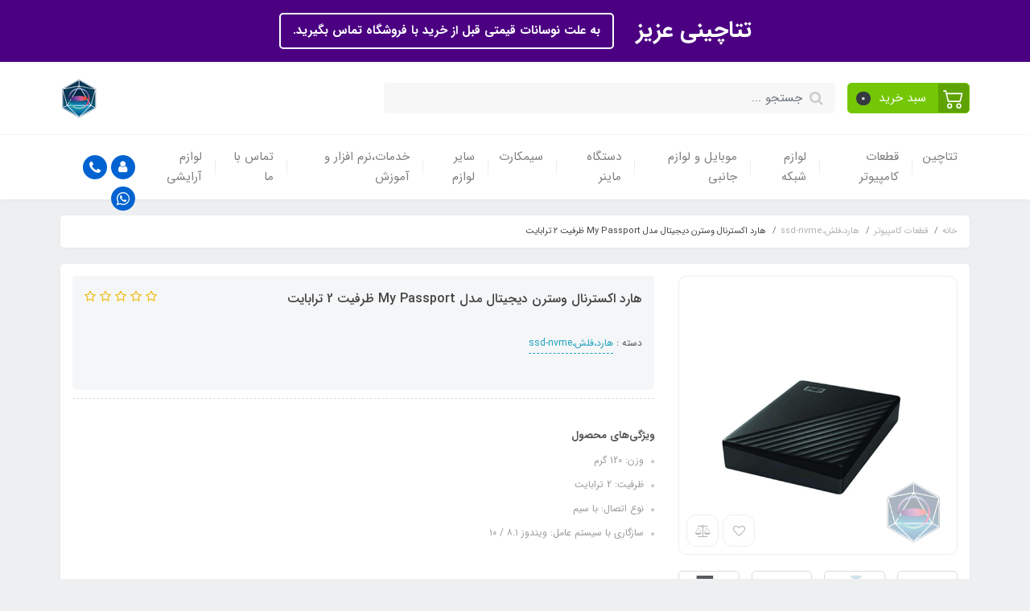

--- FILE ---
content_type: text/html; charset=utf-8
request_url: http://www.thetachain.net/product-575
body_size: 23567
content:
<!DOCTYPE html>
<html dir="rtl" lang="fa" ng-app="siteBuilder.public">
	<head>
		<meta charset="UTF-8">
		<meta http-equiv="X-UA-Compatible" content="IE=edge">
		<title>فروشگاه تتاچین | هارد اکسترنال وسترن دیجیتال مدل My Passport ظرفیت 2 ترابایت</title>
		<meta name="keywords" content="">
		<meta name="description" content="هارددیسک &amp;laquo;My Passport&amp;raquo; محصولی از شرکت &amp;laquo;وسترن دیجیتال&amp;raquo; یا همان WD است که &amp;nbsp;در گروه هارددیسک&amp;zwnj;های اکسترنال قابل حمل قرار می&amp;zwnj;گیرد. این هارددیسک از &amp;nbsp;طریق رابط USB3.0 به رایانه متصل می&amp;zwnj;شود و می&amp;zwnj;تواند اطلاعات را با سرعت &amp;nbsp;زیاد انتقال دهد. سایز هد ارایه شده روی این محصول 2.5 اینچ بوده که سایز &amp;nbsp;استاندارد برای هاردهای اکسترنال محسوب می&amp;zwnj;شود. طراحی این هارد به&amp;zwnj;گونه&amp;zwnj;ای &amp;nbsp;است که هنگام در دست گرفتنش سادگی منحصر به فرد آن هر سلیقه&amp;zwnj;ای را راضی &amp;nbsp;می&amp;zwnj;کند. ظرفیت 2 ترابایتی این هارددیسک برای افرادی&amp;zwnj; که اطلاعات زیادی برای &amp;nbsp;ذخیره&amp;zwnj;سازی دارند، مناسب است. ابعاد بسیار کوچک و وزن مناسب My Passport &amp;nbsp;باعث شده که به راحتی بتوان همیشه آن&amp;zwnj;را با خود همراه داشت. اگر قصد تهیه&amp;zwnj;ی &amp;nbsp;یک هارددیسک ساده را دارید، My Passport می&amp;zwnj;تواند انتخاب مناسبی برای شما &amp;nbsp;باشد. &amp;nbsp;یکی از ویژگی&amp;zwnj;های این مدل رنگ&amp;zwnj;بندی آن است. شما می&amp;zwnj;توانید این محصول &amp;nbsp;را در 3 رنگ مشکی، قرمز و آبی...">
		<meta property="og:title" content="هارد اکسترنال وسترن دیجیتال مدل My Passport ظرفیت 2 ترابایت">
		<meta property="og:description" content="هارددیسک &amp;laquo;My Passport&amp;raquo; محصولی از شرکت &amp;laquo;وسترن دیجیتال&amp;raquo; یا همان WD است که &amp;nbsp;در گروه هارددیسک&amp;zwnj;های اکسترنال قابل حمل قرار می&amp;zwnj;گیرد. این هارددیسک از &amp;nbsp;طریق رابط USB3.0 به رایانه متصل می&amp;zwnj;شود و می&amp;zwnj;تواند اطلاعات را با سرعت &amp;nbsp;زیاد انتقال دهد. سایز هد ارایه شده روی این محصول 2.5 اینچ بوده که سایز &amp;nbsp;استاندارد برای هاردهای اکسترنال محسوب می&amp;zwnj;شود. طراحی این هارد به&amp;zwnj;گونه&amp;zwnj;ای &amp;nbsp;است که هنگام در دست گرفتنش سادگی منحصر به فرد آن هر سلیقه&amp;zwnj;ای را راضی &amp;nbsp;می&amp;zwnj;کند. ظرفیت 2 ترابایتی این هارددیسک برای افرادی&amp;zwnj; که اطلاعات زیادی برای &amp;nbsp;ذخیره&amp;zwnj;سازی دارند، مناسب است. ابعاد بسیار کوچک و وزن مناسب My Passport &amp;nbsp;باعث شده که به راحتی بتوان همیشه آن&amp;zwnj;را با خود همراه داشت. اگر قصد تهیه&amp;zwnj;ی &amp;nbsp;یک هارددیسک ساده را دارید، My Passport می&amp;zwnj;تواند انتخاب مناسبی برای شما &amp;nbsp;باشد. &amp;nbsp;یکی از ویژگی&amp;zwnj;های این مدل رنگ&amp;zwnj;بندی آن است. شما می&amp;zwnj;توانید این محصول &amp;nbsp;را در 3 رنگ مشکی، قرمز و آبی...">
		<meta property="og:url" content="http://www.thetachain.net/product-575">
		<meta property="og:site_name" content="فروشگاه تتاچین">
		<meta property="og:image" content='/uploads/products/1ccefa.jpg?m=crop&w=200&h=200&q=veryhigh'>
		<meta name="twitter:url" content="http://www.thetachain.net/product-575">
		<meta name="twitter:title" content="فروشگاه تتاچین | هارد اکسترنال وسترن دیجیتال مدل My Passport ظرفیت 2 ترابایت">
		<meta name="twitter:description" content="هارددیسک &amp;laquo;My Passport&amp;raquo; محصولی از شرکت &amp;laquo;وسترن دیجیتال&amp;raquo; یا همان WD است که &amp;nbsp;در گروه هارددیسک&amp;zwnj;های اکسترنال قابل حمل قرار می&amp;zwnj;گیرد. این هارددیسک از &amp;nbsp;طریق رابط USB3.0 به رایانه متصل می&amp;zwnj;شود و می&amp;zwnj;تواند اطلاعات را با سرعت &amp;nbsp;زیاد انتقال دهد. سایز هد ارایه شده روی این محصول 2.5 اینچ بوده که سایز &amp;nbsp;استاندارد برای هاردهای اکسترنال محسوب می&amp;zwnj;شود. طراحی این هارد به&amp;zwnj;گونه&amp;zwnj;ای &amp;nbsp;است که هنگام در دست گرفتنش سادگی منحصر به فرد آن هر سلیقه&amp;zwnj;ای را راضی &amp;nbsp;می&amp;zwnj;کند. ظرفیت 2 ترابایتی این هارددیسک برای افرادی&amp;zwnj; که اطلاعات زیادی برای &amp;nbsp;ذخیره&amp;zwnj;سازی دارند، مناسب است. ابعاد بسیار کوچک و وزن مناسب My Passport &amp;nbsp;باعث شده که به راحتی بتوان همیشه آن&amp;zwnj;را با خود همراه داشت. اگر قصد تهیه&amp;zwnj;ی &amp;nbsp;یک هارددیسک ساده را دارید، My Passport می&amp;zwnj;تواند انتخاب مناسبی برای شما &amp;nbsp;باشد. &amp;nbsp;یکی از ویژگی&amp;zwnj;های این مدل رنگ&amp;zwnj;بندی آن است. شما می&amp;zwnj;توانید این محصول &amp;nbsp;را در 3 رنگ مشکی، قرمز و آبی...">
		<meta name="viewport" content="width=device-width, initial-scale=1, shrink-to-fit=no">
		<link rel="stylesheet" href="/site/resources/fonts/css?family=persian&family=fontawesome">
		<link rel="stylesheet" href="/themes/custom-ade1/css/bootstrap.css">
		<link rel="stylesheet" href="/themes/custom-ade1/css/bootstrap.rtl.css">
		<link rel="stylesheet" href="/themes/custom-ade1/css/magnific.popup.css">
		<link rel="stylesheet" href="/themes/custom-ade1/css/owl.carousel.css">
		<link rel="stylesheet" href="/themes/custom-ade1/css/cedarmaps.css">
		<link rel="stylesheet" href="/themes/custom-ade1/css/app.css">
		<link rel="canonical" href="http://www.thetachain.net/product-575">
		
	<meta name="generator" content="Portal Site Builder">
</head>
	<body ng-class="{'no-scroll':no_scroll}">

		<!-- loading -->
		<div class="loading"></div>
		
		
		<!-- Modal -->

  <!-- -->

		
			<!-- header -->
			<header class="header">
				<div class="header-desktop">
					<!-- banner top -->
					
						<div class="banner-top text-center p-10 p-lg-15" style="background-color: #4B0082;">
							<a href="call:04135541965" class="banner-top-link">
								تتاچینی عزیز
							</a>
							<a href="call:04135541965" class="btn btn-outline-white banner-top-button">به علت نوسانات قیمتی قبل از خرید با فروشگاه تماس بگیرید.</a>
							
						</div>
					
					<div class="container">
						<div class="header-top py-10 py-lg-20">
							<div class="row align-items-center">
								<div class="col-9 col-md-8">
									<div class="d-flex align-items-center">
										<!-- basket -->
										
											<div class="header-basket d-none d-lg-block" cart="">
												<div class="dropdown">
													<a href="#" class="header-basket-button btn dropdown-toggle" data-toggle="dropdown" id="basket-widget" role="button" aria-expanded="false" aria-haspopup="true">
														<span class="header-basket-button-icon">
															<svg width="1em" height="1em" viewbox="0 0 16 16" class="" xmlns="http://www.w3.org/2000/svg">
																<path fill-rule="evenodd" d="M0 2.5A.5.5 0 0 1 .5 2H2a.5.5 0 0 1 .485.379L2.89 4H14.5a.5.5 0 0 1 .485.621l-1.5 6A.5.5 0 0 1 13 11H4a.5.5 0 0 1-.485-.379L1.61 3H.5a.5.5 0 0 1-.5-.5zM3.14 5l1.25 5h8.22l1.25-5H3.14zM5 13a1 1 0 1 0 0 2 1 1 0 0 0 0-2zm-2 1a2 2 0 1 1 4 0 2 2 0 0 1-4 0zm9-1a1 1 0 1 0 0 2 1 1 0 0 0 0-2zm-2 1a2 2 0 1 1 4 0 2 2 0 0 1-4 0z"></path>
															</svg>
														</span>
														<span class="d-inline-block px-half">سبد خرید</span>
														<span class="badge badge-pill badge-dark" ng-bind="model.items.length || 0">0</span>
													</a>
													<div class="header-basket-items dropdown-menu dropdown-menu-right" aria-labelledby="basket-widget">
														<form name="items" class="header-basket-item" ng-submit="items.$valid && update(item)" ng-repeat="item in model.items" novalidate="">
															<div class="header-basket-item-image">
																<a ng-href="{{item.product.url}}" class="header-basket-item-image-link" target="_blank">
																	<img ng-src="{{item.product.image||'/site/resources/images/empty.jpg'}}?m=thumb&w=60&h=60&q=high" class="img-responsive header-basket-item-image-element">
																</a>
															</div>
															<div class="header-basket-item-details">
																<h5 class="header-basket-item-title">
																	<a ng-href="{{item.product.url}}" class="header-basket-item-link" target="_blank">
																		{{item.title}} <span class="header-basket-item-subtitle" ng-show="item.subtitle">{{item.subtitle}}</span>
																	</a>
																</h5>
																<h6 class="header-basket-item-price">
																	{{item.total|number}} تومان
																</h6>
																<a href="javascript:;" class="badge badge-danger header-basket-item-remove" ng-click="removeItem(item)" click-confirm="آیا از حذف مطمئن هستید؟">
																	<i class="fa fa-fw fa-times" ng-hide="item.progress"></i>
																	<i class="fa fa-fw fa-refresh fa-spin" ng-show="item.progress"></i>
																	حذف
																</a>
															</div>
														</form>
														<div class="header-basket-container" ng-if="model.items.length">
															<a href="/site/cart" class="btn btn-block btn-green header-basket-link">
																ثبت و نهایی کردن سفارش 
																<i class="fa fa-chevron-left mr-half align-middle"></i>
															</a>
														</div>
														<div class="header-basket-empty" ng-if="!model.items.length">
															سبد خرید شما خالی است.
														</div>
													</div>
												</div>
											</div>
										
										
										<div class="header-search w-100 mx-lg-15">
											<form action="/site/search" class="header-search-form" dynamic-search="" auto-show="">
												<input type="text" name="q" class="form-control header-search-input" maxlength="100" autocomplete="off" ng-model="query" ng-focus="searchFocused=true" ng-blur="searchFocused=false" ng-class="{'active': searchFocused||searchMouseover}" placeholder="جستجو ...">
												<button class="btn btn-primary header-search-submit d-none">
													<i class="fa fa-search"></i>
												</button>
												<div class="quicksearch-items bg-white shadow rounded" ng-show="searchFocused||searchMouseover" ng-mouseover="searchMouseover=true" ng-mouseleave="searchMouseover=false">
													<div class="quicksearch-items-title">نتایج جستجو:</div>
													<div class="quicksearch-item" ng-repeat="item in items">
														<div class="quicksearch-item-image" ng-show="item.image">
															<a ng-href="{{item.url}}" class="quicksearch-item-image-link">
																<img ng-src="{{item.image}}?m=crop&w=100&h=100&q=high" class="quicksearch-item-image-element">
															</a>
														</div>
														<h4 class="quicksearch-item-title">
															<a ng-href="{{item.url}}" class="quicksearch-item-link">
																<span ng-bind="item.title"></span>
															</a>
														</h4>
													</div>
												</div>
											</form>
										</div>
									</div>
								</div>
								<div class="col-3 col-md-4">
									<div class="d-flex justify-content-end">
										<!-- logo and sitename -->
										
										<a class="d-block" href="/">
											<img src="/uploads/logo/938090.png?m=thumb&h=50&q=veryhigh" alt="فروشگاه تتاچین" class="header-logo img-fluid">
										</a>
									</div>
								</div>
							</div>
						</div>
					</div>
					<div class="header-menu bg-white shadow" id="header-menu">
						<div class="container">
							<div class="d-none d-lg-block">
								
    <nav class="navbar navbar-light navbar-expand-lg p-0" role="navigation">
        <div class="w-100" navbar-menu="">
            <button type="button" class="navbar-toggler" data-toggle="collapse" data-target="#navbar-113156547" aria-expanded="false" aria-controls="navbar">
                <span class="navbar-toggler-icon"></span>
            </button>
            <a class="navbar-brand d-lg-none float-left" href="javascript:;">
                منوی وب‌سایت
            </a>
            <div id="navbar-113156547" class="navbar-collapse collapse">
                <ul class="navbar-nav" role="menu">
                    
                        <li class="nav-item " data-subset="6">
                            <a href="/" class="nav-link" target="_self">
                                تتاچین
                            </a>
                            
                                <ul class="nav-subset" role="menu">
                                    
                                        <li class="nav-subset-item " data-subset="0">
                                            <a href="/link-1/help" class="nav-subset-link" target="_self">
                                                راهنما
                                            </a>
                                            
                                        </li>
                                    
                                        <li class="nav-subset-item " data-subset="0">
                                            <a href="/link-1/rules" class="nav-subset-link" target="_self">
                                                قوانین
                                            </a>
                                            
                                        </li>
                                    
                                        <li class="nav-subset-item " data-subset="0">
                                            <a href="/link-1/about-us" class="nav-subset-link" target="_blank">
                                                درباره ما
                                            </a>
                                            
                                        </li>
                                    
                                        <li class="nav-subset-item " data-subset="0">
                                            <a href="/link-1/privacy-policy" class="nav-subset-link" target="_self">
                                                حریم خصوصی
                                            </a>
                                            
                                        </li>
                                    
                                        <li class="nav-subset-item " data-subset="0">
                                            <a href="/link-1/guarantee" class="nav-subset-link" target="_self">
                                                مدت زمان گارانتی محصولات
                                            </a>
                                            
                                        </li>
                                    
                                        <li class="nav-subset-item " data-subset="0">
                                            <a href="/link-1/mmm" class="nav-subset-link" target="_self">
                                                خدمات و محصولات تتاچین
                                            </a>
                                            
                                        </li>
                                    
                                </ul>
                            
                        </li>
                    
                        <li class="nav-item " data-subset="14">
                            <a href="/component" class="nav-link" target="_self">
                                قطعات کامپیوتر
                            </a>
                            
                                <ul class="nav-subset" role="menu">
                                    
                                        <li class="nav-subset-item " data-subset="0">
                                            <a href="/component/computer-chassis" class="nav-subset-link" target="_self">
                                                کیس کامپیوتر
                                            </a>
                                            
                                        </li>
                                    
                                        <li class="nav-subset-item " data-subset="0">
                                            <a href="/component/motherboard" class="nav-subset-link" target="_self">
                                                مادربورد
                                            </a>
                                            
                                        </li>
                                    
                                        <li class="nav-subset-item " data-subset="0">
                                            <a href="/component/keyboard" class="nav-subset-link" target="_self">
                                                کیبورد
                                            </a>
                                            
                                        </li>
                                    
                                        <li class="nav-subset-item " data-subset="0">
                                            <a href="/component/mouse" class="nav-subset-link" target="_self">
                                                موس
                                            </a>
                                            
                                        </li>
                                    
                                        <li class="nav-subset-item " data-subset="0">
                                            <a href="/component/psu" class="nav-subset-link" target="_self">
                                                منبع تغذیه
                                            </a>
                                            
                                        </li>
                                    
                                        <li class="nav-subset-item " data-subset="0">
                                            <a href="/component/processor" class="nav-subset-link" target="_self">
                                                پردازنده
                                            </a>
                                            
                                        </li>
                                    
                                        <li class="nav-subset-item " data-subset="0">
                                            <a href="/component/ram" class="nav-subset-link" target="_self">
                                                رم
                                            </a>
                                            
                                        </li>
                                    
                                        <li class="nav-subset-item " data-subset="0">
                                            <a href="/component/graficcard" class="nav-subset-link" target="_self">
                                                کارت گرافیکی
                                            </a>
                                            
                                        </li>
                                    
                                        <li class="nav-subset-item " data-subset="0">
                                            <a href="/component/data-storage" class="nav-subset-link" target="_self">
                                                هارد،فلش،ssd-nvme
                                            </a>
                                            
                                        </li>
                                    
                                        <li class="nav-subset-item " data-subset="0">
                                            <a href="/component/monitor" class="nav-subset-link" target="_self">
                                                مانیتور
                                            </a>
                                            
                                        </li>
                                    
                                        <li class="nav-subset-item " data-subset="0">
                                            <a href="/component/silicon" class="nav-subset-link" target="_self">
                                                خمیر و چسب سیلیکون
                                            </a>
                                            
                                        </li>
                                    
                                        <li class="nav-subset-item " data-subset="0">
                                            <a href="/component/fan-cooler" class="nav-subset-link" target="_self">
                                                فن و خنک کننده
                                            </a>
                                            
                                        </li>
                                    
                                        <li class="nav-subset-item " data-subset="0">
                                            <a href="/component/speaker" class="nav-subset-link" target="_self">
                                                اسپیکر (بلندگو)
                                            </a>
                                            
                                        </li>
                                    
                                        <li class="nav-subset-item " data-subset="0">
                                            <a href="/component/assembled-cases" class="nav-subset-link" target="_self">
                                                سیستم آماده
                                            </a>
                                            
                                        </li>
                                    
                                </ul>
                            
                        </li>
                    
                        <li class="nav-item " data-subset="3">
                            <a href="/network-equipment" class="nav-link" target="_self">
                                لوازم شبکه
                            </a>
                            
                                <ul class="nav-subset" role="menu">
                                    
                                        <li class="nav-subset-item " data-subset="0">
                                            <a href="/network-equipment/network" class="nav-subset-link" target="_self">
                                                مودم و تجهیزات شبکه
                                            </a>
                                            
                                        </li>
                                    
                                        <li class="nav-subset-item " data-subset="0">
                                            <a href="/network-equipment/router-switch" class="nav-subset-link" target="_self">
                                                روتر و سویچ
                                            </a>
                                            
                                        </li>
                                    
                                        <li class="nav-subset-item " data-subset="0">
                                            <a href="/network-equipment/network-cable" class="nav-subset-link" target="_self">
                                                کابل و سوکت شبکه
                                            </a>
                                            
                                        </li>
                                    
                                </ul>
                            
                        </li>
                    
                        <li class="nav-item " data-subset="3">
                            <a href="/mobile-and-accessories" class="nav-link" target="_self">
                                موبایل و لوازم جانبی
                            </a>
                            
                                <ul class="nav-subset" role="menu">
                                    
                                        <li class="nav-subset-item " data-subset="10">
                                            <a href="/mobile-and-accessories/mobile-accessories" class="nav-subset-link" target="_self">
                                                لوازم جانبی موبایل
                                            </a>
                                            
                                                <ul class="nav-subset" role="menu">
                                                    
                                        <li class="nav-subset-item " data-subset="0">
                                            <a href="/mobile-and-accessories/mobile-accessories/powerbank" class="nav-subset-link" target="_self">
                                                پاوربانک
                                            </a>
                                            
                                        </li>
                                    
                                        <li class="nav-subset-item " data-subset="0">
                                            <a href="/mobile-and-accessories/mobile-accessories/mobile-charger" class="nav-subset-link" target="_self">
                                                شارژر و کابل شارژ
                                            </a>
                                            
                                        </li>
                                    
                                        <li class="nav-subset-item " data-subset="0">
                                            <a href="/mobile-and-accessories/mobile-accessories/mobile-otg-memorycard" class="nav-subset-link" target="_self">
                                                مموری کارت و OTG
                                            </a>
                                            
                                        </li>
                                    
                                        <li class="nav-subset-item " data-subset="0">
                                            <a href="/mobile-and-accessories/mobile-accessories/hdmi-bluetooth-otg" class="nav-subset-link" target="_self">
                                                دانگل انتقال صدا و تصویر
                                            </a>
                                            
                                        </li>
                                    
                                        <li class="nav-subset-item " data-subset="0">
                                            <a href="/mobile-and-accessories/mobile-accessories/mobile-handsfree" class="nav-subset-link" target="_self">
                                                هدفون،هندزفری و گردنی
                                            </a>
                                            
                                        </li>
                                    
                                        <li class="nav-subset-item " data-subset="0">
                                            <a href="/mobile-and-accessories/mobile-accessories/camping-tools" class="nav-subset-link" target="_self">
                                                لوازم کمپینگ و کوهنوردی
                                            </a>
                                            
                                        </li>
                                    
                                        <li class="nav-subset-item " data-subset="0">
                                            <a href="/mobile-and-accessories/mobile-accessories/holder" class="nav-subset-link" target="_self">
                                                هولدر ماشینی و هولدر رو میزی
                                            </a>
                                            
                                        </li>
                                    
                                        <li class="nav-subset-item " data-subset="0">
                                            <a href="/mobile-and-accessories/mobile-accessories/soundrecorder" class="nav-subset-link" target="_self">
                                                میکروفون و رکوردر
                                            </a>
                                            
                                        </li>
                                    
                                        <li class="nav-subset-item " data-subset="0">
                                            <a href="/mobile-and-accessories/mobile-accessories/%D9%85%D8%AA%D9%81%D8%B1%D9%82%D9%87-%D9%85%D9%88%D8%A8%D8%A7%DB%8C%D9%84" class="nav-subset-link" target="_self">
                                                متفرقه
                                            </a>
                                            
                                        </li>
                                    
                                        <li class="nav-subset-item " data-subset="0">
                                            <a href="/mobile-and-accessories/mobile-accessories/mobile-gaming" class="nav-subset-link" target="_self">
                                                لوازم گیمینگ موبایل
                                            </a>
                                            
                                        </li>
                                    
                                                </ul>
                                            
                                        </li>
                                    
                                        <li class="nav-subset-item " data-subset="0">
                                            <a href="/mobile-and-accessories/mobile" class="nav-subset-link" target="_self">
                                                گوشی موبایل
                                            </a>
                                            
                                        </li>
                                    
                                        <li class="nav-subset-item " data-subset="0">
                                            <a href="/mobile-and-accessories/smart-watches" class="nav-subset-link" target="_self">
                                                ساعت هوشمند
                                            </a>
                                            
                                        </li>
                                    
                                </ul>
                            
                        </li>
                    
                        <li class="nav-item " data-subset="1">
                            <a href="/miner" class="nav-link" target="_self">
                                دستگاه ماینر
                            </a>
                            
                                <ul class="nav-subset" role="menu">
                                    
                                        <li class="nav-subset-item " data-subset="4">
                                            <a href="/miner/mining-accessories" class="nav-subset-link" target="_self">
                                                لوازم جانبی ماینینگ
                                            </a>
                                            
                                                <ul class="nav-subset" role="menu">
                                                    
                                        <li class="nav-subset-item " data-subset="0">
                                            <a href="/miner/mining-accessories/fan" class="nav-subset-link" target="_self">
                                                جت فن
                                            </a>
                                            
                                        </li>
                                    
                                        <li class="nav-subset-item " data-subset="0">
                                            <a href="/miner/mining-accessories/wallet" class="nav-subset-link" target="_self">
                                                کیف پول سخت افزاری
                                            </a>
                                            
                                        </li>
                                    
                                        <li class="nav-subset-item " data-subset="0">
                                            <a href="/miner/mining-accessories/miner-protector" class="nav-subset-link" target="_self">
                                                محافظ ماینر
                                            </a>
                                            
                                        </li>
                                    
                                        <li class="nav-subset-item " data-subset="0">
                                            <a href="/miner/mining-accessories/cable" class="nav-subset-link" target="_self">
                                                کابل
                                            </a>
                                            
                                        </li>
                                    
                                                </ul>
                                            
                                        </li>
                                    
                                </ul>
                            
                        </li>
                    
                        <li class="nav-item " data-subset="3">
                            <a href="/simkart" class="nav-link" target="_self">
                                سیمکارت
                            </a>
                            
                                <ul class="nav-subset" role="menu">
                                    
                                        <li class="nav-subset-item " data-subset="4">
                                            <a href="/simkart/fd-sim" class="nav-subset-link" target="_self">
                                                سیمکارت FD-LTE
                                            </a>
                                            
                                                <ul class="nav-subset" role="menu">
                                                    
                                        <li class="nav-subset-item " data-subset="0">
                                            <a href="/simkart/fd-sim/max-fd-sim" class="nav-subset-link" target="_self">
                                                سیمکارت FD مکس - مبین نت و همراه اول
                                            </a>
                                            
                                        </li>
                                    
                                        <li class="nav-subset-item " data-subset="0">
                                            <a href="/simkart/fd-sim/taknet-fd-sim-irancell" class="nav-subset-link" target="_self">
                                                سیمکارت FD تک نت - ایرانسل
                                            </a>
                                            
                                        </li>
                                    
                                        <li class="nav-subset-item " data-subset="0">
                                            <a href="/simkart/fd-sim/taknet-fd-sim-mobinnet" class="nav-subset-link" target="_self">
                                                سیمکارت FD تک نت - مبین نت
                                            </a>
                                            
                                        </li>
                                    
                                        <li class="nav-subset-item " data-subset="0">
                                            <a href="/simkart/fd-sim/sim-fd-irancell" class="nav-subset-link" target="_self">
                                                سیمکارت FD ایرانسل
                                            </a>
                                            
                                        </li>
                                    
                                                </ul>
                                            
                                        </li>
                                    
                                        <li class="nav-subset-item " data-subset="4">
                                            <a href="/simkart/td-sim" class="nav-subset-link" target="_self">
                                                سیمکارت TD-LTE
                                            </a>
                                            
                                                <ul class="nav-subset" role="menu">
                                                    
                                        <li class="nav-subset-item " data-subset="0">
                                            <a href="/simkart/td-sim/sim-td-lte-irancell" class="nav-subset-link" target="_self">
                                                سیمکارت TD ایرانسل
                                            </a>
                                            
                                        </li>
                                    
                                        <li class="nav-subset-item " data-subset="0">
                                            <a href="/simkart/td-sim/max-sim" class="nav-subset-link" target="_self">
                                                سیمکارت TD مکس MAX - ایرانسل،همراه اول،مبین نت
                                            </a>
                                            
                                        </li>
                                    
                                        <li class="nav-subset-item " data-subset="0">
                                            <a href="/simkart/td-sim/taknet-td-sim" class="nav-subset-link" target="_self">
                                                سیمکارت TD تک نت TAKNET - ایرانسل،مبین نت
                                            </a>
                                            
                                        </li>
                                    
                                        <li class="nav-subset-item " data-subset="0">
                                            <a href="/simkart/td-sim/sepanta-td-sim" class="nav-subset-link" target="_self">
                                                سیمکارت TD سپنتا SEPANTA - ایرانسل
                                            </a>
                                            
                                        </li>
                                    
                                                </ul>
                                            
                                        </li>
                                    
                                        <li class="nav-subset-item " data-subset="1">
                                            <a href="/simkart/combo-simcard" class="nav-subset-link" target="_self">
                                                سیمکارت کمبو TD/FD
                                            </a>
                                            
                                                <ul class="nav-subset" role="menu">
                                                    
                                        <li class="nav-subset-item " data-subset="0">
                                            <a href="/simkart/combo-simcard/asiatech-td-fd-sim" class="nav-subset-link" target="_self">
                                                سیم کارت کمبو آسیاتک
                                            </a>
                                            
                                        </li>
                                    
                                                </ul>
                                            
                                        </li>
                                    
                                </ul>
                            
                        </li>
                    
                        <li class="nav-item " data-subset="4">
                            <a href="/store-71" class="nav-link" target="_self">
                                سایر لوازم
                            </a>
                            
                                <ul class="nav-subset" role="menu">
                                    
                                        <li class="nav-subset-item " data-subset="0">
                                            <a href="/store-71/store-72" class="nav-subset-link" target="_self">
                                                جارو شارژی
                                            </a>
                                            
                                        </li>
                                    
                                        <li class="nav-subset-item " data-subset="0">
                                            <a href="/store-71/store-73" class="nav-subset-link" target="_self">
                                                شب خواب LED
                                            </a>
                                            
                                        </li>
                                    
                                        <li class="nav-subset-item " data-subset="0">
                                            <a href="/store-71/camping-tools" class="nav-subset-link" target="_self">
                                                لوازم کمپینگ و طبیعت گردی
                                            </a>
                                            
                                        </li>
                                    
                                        <li class="nav-subset-item " data-subset="0">
                                            <a href="/store-71/car-tools" class="nav-subset-link" target="_self">
                                                لوازم اتومبیل
                                            </a>
                                            
                                        </li>
                                    
                                </ul>
                            
                        </li>
                    
                        <li class="nav-item " data-subset="1">
                            <a href="/software-education" class="nav-link" target="_self">
                                خدمات،نرم افزار و آموزش
                            </a>
                            
                                <ul class="nav-subset" role="menu">
                                    
                                        <li class="nav-subset-item " data-subset="0">
                                            <a href="/software-education/verification" class="nav-subset-link" target="_self">
                                                خدمات وریفای صرافی
                                            </a>
                                            
                                        </li>
                                    
                                </ul>
                            
                        </li>
                    
                        <li class="nav-item " data-subset="0">
                            <a href="/contact-us" class="nav-link" target="_self">
                                تماس با ما
                            </a>
                            
                        </li>
                    
                        <li class="nav-item " data-subset="1">
                            <a href="/beauty" class="nav-link" target="_self">
                                لوازم آرایشی
                            </a>
                            
                                <ul class="nav-subset" role="menu">
                                    
                                        <li class="nav-subset-item " data-subset="0">
                                            <a href="/beauty/hair-dryer" class="nav-subset-link" target="_self">
                                                سشوار
                                            </a>
                                            
                                        </li>
                                    
                                </ul>
                            
                        </li>
                    
				</ul>
				<div class="mr-auto">
					<div class="header-links">
						<div class="dropdown d-inline-block">
							<a href="#" class="header-links-item dropdown-toggle" data-toggle="dropdown" role="button" aria-expanded="false">
								<i class="fa fa-user"></i>
							</a>
							<div class="dropdown-menu">
								
								
									<a href="/site/signin" class="dropdown-item">
										ورود
									</a>
									
										<a href="/site/signup" class="dropdown-item">
											ثبت‌نام
										</a>
									
								
							</div>
						</div>
						
							<a href="call:04135541965" class="header-links-item" data-toggle="tooltip" title="تماس با شماره 04135541965">
								<i class="fa fa-phone"></i>
							</a>
							<a href="https://chat.whatsapp.com/DtgoUPaxErR0M0LaDHjzrI" class="header-links-item" data-toggle="tooltip" title="پیام به واتس اپ">
								<i class="fa fa-whatsapp"></i>
							</a>
							
						
					</div>
				</div>
            </div>
        </div>
    </nav>

							</div>
							<div class="d-block d-lg-none">
								<div class="row align-items-center">
									<div class="col-4">
										
    <nav class="navbar navbar-light p-0" role="navigation">
        <div class="">
            <div class="offcanvas" navbar-offcanvas="">
                <div class="offcanvas-overlay"></div>
                <button type="button" class="navbar-toggler offcanvas-navbar-toggler" navbar-offcanvas-toggle="">
                    <i class="fa fa-bars"></i>
                </button>
                <div id="offcanvas-113156547" class="offcanvas-sidebar">
                    <div class="offcanvas-header">
                        <a class="d-block text-center" href="/">
							<img src="/uploads/logo/938090.png?m=thumb&w=150&h=48&q=veryhigh" alt="فروشگاه تتاچین" class="header-logo img-fluid">
						</a>
                    </div>
                    <ul class="offcanvas-nav" role="menu">
                        
                            <li class="offcanvas-nav-item " data-subset="6">
                                <a href="/" class="offcanvas-nav-link" target="_self">
                                    تتاچین
                                </a>
                                
                                    <button type="button" class="offcanvas-nav-toggle">
                                        <i class="fa offcanvas-nav-toggle-icon"></i>
                                    </button>
                                    <ul class="offcanvas-nav-subset offcanvas-nav-subset-1" role="menu">
                                        
                            <li class="offcanvas-nav-item " data-subset="0">
                                <a href="/link-1/help" class="offcanvas-nav-link" target="_self">
                                    راهنما
                                </a>
                                
                            </li>
                        
                            <li class="offcanvas-nav-item " data-subset="0">
                                <a href="/link-1/rules" class="offcanvas-nav-link" target="_self">
                                    قوانین
                                </a>
                                
                            </li>
                        
                            <li class="offcanvas-nav-item " data-subset="0">
                                <a href="/link-1/about-us" class="offcanvas-nav-link" target="_blank">
                                    درباره ما
                                </a>
                                
                            </li>
                        
                            <li class="offcanvas-nav-item " data-subset="0">
                                <a href="/link-1/privacy-policy" class="offcanvas-nav-link" target="_self">
                                    حریم خصوصی
                                </a>
                                
                            </li>
                        
                            <li class="offcanvas-nav-item " data-subset="0">
                                <a href="/link-1/guarantee" class="offcanvas-nav-link" target="_self">
                                    مدت زمان گارانتی محصولات
                                </a>
                                
                            </li>
                        
                            <li class="offcanvas-nav-item " data-subset="0">
                                <a href="/link-1/mmm" class="offcanvas-nav-link" target="_self">
                                    خدمات و محصولات تتاچین
                                </a>
                                
                            </li>
                        
                                    </ul>
                                
                            </li>
                        
                            <li class="offcanvas-nav-item " data-subset="14">
                                <a href="/component" class="offcanvas-nav-link" target="_self">
                                    قطعات کامپیوتر
                                </a>
                                
                                    <button type="button" class="offcanvas-nav-toggle">
                                        <i class="fa offcanvas-nav-toggle-icon"></i>
                                    </button>
                                    <ul class="offcanvas-nav-subset offcanvas-nav-subset-1" role="menu">
                                        
                            <li class="offcanvas-nav-item " data-subset="0">
                                <a href="/component/computer-chassis" class="offcanvas-nav-link" target="_self">
                                    کیس کامپیوتر
                                </a>
                                
                            </li>
                        
                            <li class="offcanvas-nav-item " data-subset="0">
                                <a href="/component/motherboard" class="offcanvas-nav-link" target="_self">
                                    مادربورد
                                </a>
                                
                            </li>
                        
                            <li class="offcanvas-nav-item " data-subset="0">
                                <a href="/component/keyboard" class="offcanvas-nav-link" target="_self">
                                    کیبورد
                                </a>
                                
                            </li>
                        
                            <li class="offcanvas-nav-item " data-subset="0">
                                <a href="/component/mouse" class="offcanvas-nav-link" target="_self">
                                    موس
                                </a>
                                
                            </li>
                        
                            <li class="offcanvas-nav-item " data-subset="0">
                                <a href="/component/psu" class="offcanvas-nav-link" target="_self">
                                    منبع تغذیه
                                </a>
                                
                            </li>
                        
                            <li class="offcanvas-nav-item " data-subset="0">
                                <a href="/component/processor" class="offcanvas-nav-link" target="_self">
                                    پردازنده
                                </a>
                                
                            </li>
                        
                            <li class="offcanvas-nav-item " data-subset="0">
                                <a href="/component/ram" class="offcanvas-nav-link" target="_self">
                                    رم
                                </a>
                                
                            </li>
                        
                            <li class="offcanvas-nav-item " data-subset="0">
                                <a href="/component/graficcard" class="offcanvas-nav-link" target="_self">
                                    کارت گرافیکی
                                </a>
                                
                            </li>
                        
                            <li class="offcanvas-nav-item " data-subset="0">
                                <a href="/component/data-storage" class="offcanvas-nav-link" target="_self">
                                    هارد،فلش،ssd-nvme
                                </a>
                                
                            </li>
                        
                            <li class="offcanvas-nav-item " data-subset="0">
                                <a href="/component/monitor" class="offcanvas-nav-link" target="_self">
                                    مانیتور
                                </a>
                                
                            </li>
                        
                            <li class="offcanvas-nav-item " data-subset="0">
                                <a href="/component/silicon" class="offcanvas-nav-link" target="_self">
                                    خمیر و چسب سیلیکون
                                </a>
                                
                            </li>
                        
                            <li class="offcanvas-nav-item " data-subset="0">
                                <a href="/component/fan-cooler" class="offcanvas-nav-link" target="_self">
                                    فن و خنک کننده
                                </a>
                                
                            </li>
                        
                            <li class="offcanvas-nav-item " data-subset="0">
                                <a href="/component/speaker" class="offcanvas-nav-link" target="_self">
                                    اسپیکر (بلندگو)
                                </a>
                                
                            </li>
                        
                            <li class="offcanvas-nav-item " data-subset="0">
                                <a href="/component/assembled-cases" class="offcanvas-nav-link" target="_self">
                                    سیستم آماده
                                </a>
                                
                            </li>
                        
                                    </ul>
                                
                            </li>
                        
                            <li class="offcanvas-nav-item " data-subset="3">
                                <a href="/network-equipment" class="offcanvas-nav-link" target="_self">
                                    لوازم شبکه
                                </a>
                                
                                    <button type="button" class="offcanvas-nav-toggle">
                                        <i class="fa offcanvas-nav-toggle-icon"></i>
                                    </button>
                                    <ul class="offcanvas-nav-subset offcanvas-nav-subset-1" role="menu">
                                        
                            <li class="offcanvas-nav-item " data-subset="0">
                                <a href="/network-equipment/network" class="offcanvas-nav-link" target="_self">
                                    مودم و تجهیزات شبکه
                                </a>
                                
                            </li>
                        
                            <li class="offcanvas-nav-item " data-subset="0">
                                <a href="/network-equipment/router-switch" class="offcanvas-nav-link" target="_self">
                                    روتر و سویچ
                                </a>
                                
                            </li>
                        
                            <li class="offcanvas-nav-item " data-subset="0">
                                <a href="/network-equipment/network-cable" class="offcanvas-nav-link" target="_self">
                                    کابل و سوکت شبکه
                                </a>
                                
                            </li>
                        
                                    </ul>
                                
                            </li>
                        
                            <li class="offcanvas-nav-item " data-subset="3">
                                <a href="/mobile-and-accessories" class="offcanvas-nav-link" target="_self">
                                    موبایل و لوازم جانبی
                                </a>
                                
                                    <button type="button" class="offcanvas-nav-toggle">
                                        <i class="fa offcanvas-nav-toggle-icon"></i>
                                    </button>
                                    <ul class="offcanvas-nav-subset offcanvas-nav-subset-1" role="menu">
                                        
                            <li class="offcanvas-nav-item " data-subset="10">
                                <a href="/mobile-and-accessories/mobile-accessories" class="offcanvas-nav-link" target="_self">
                                    لوازم جانبی موبایل
                                </a>
                                
                                    <button type="button" class="offcanvas-nav-toggle">
                                        <i class="fa offcanvas-nav-toggle-icon"></i>
                                    </button>
                                    <ul class="offcanvas-nav-subset offcanvas-nav-subset-2" role="menu">
                                        
                            <li class="offcanvas-nav-item " data-subset="0">
                                <a href="/mobile-and-accessories/mobile-accessories/powerbank" class="offcanvas-nav-link" target="_self">
                                    پاوربانک
                                </a>
                                
                            </li>
                        
                            <li class="offcanvas-nav-item " data-subset="0">
                                <a href="/mobile-and-accessories/mobile-accessories/mobile-charger" class="offcanvas-nav-link" target="_self">
                                    شارژر و کابل شارژ
                                </a>
                                
                            </li>
                        
                            <li class="offcanvas-nav-item " data-subset="0">
                                <a href="/mobile-and-accessories/mobile-accessories/mobile-otg-memorycard" class="offcanvas-nav-link" target="_self">
                                    مموری کارت و OTG
                                </a>
                                
                            </li>
                        
                            <li class="offcanvas-nav-item " data-subset="0">
                                <a href="/mobile-and-accessories/mobile-accessories/hdmi-bluetooth-otg" class="offcanvas-nav-link" target="_self">
                                    دانگل انتقال صدا و تصویر
                                </a>
                                
                            </li>
                        
                            <li class="offcanvas-nav-item " data-subset="0">
                                <a href="/mobile-and-accessories/mobile-accessories/mobile-handsfree" class="offcanvas-nav-link" target="_self">
                                    هدفون،هندزفری و گردنی
                                </a>
                                
                            </li>
                        
                            <li class="offcanvas-nav-item " data-subset="0">
                                <a href="/mobile-and-accessories/mobile-accessories/camping-tools" class="offcanvas-nav-link" target="_self">
                                    لوازم کمپینگ و کوهنوردی
                                </a>
                                
                            </li>
                        
                            <li class="offcanvas-nav-item " data-subset="0">
                                <a href="/mobile-and-accessories/mobile-accessories/holder" class="offcanvas-nav-link" target="_self">
                                    هولدر ماشینی و هولدر رو میزی
                                </a>
                                
                            </li>
                        
                            <li class="offcanvas-nav-item " data-subset="0">
                                <a href="/mobile-and-accessories/mobile-accessories/soundrecorder" class="offcanvas-nav-link" target="_self">
                                    میکروفون و رکوردر
                                </a>
                                
                            </li>
                        
                            <li class="offcanvas-nav-item " data-subset="0">
                                <a href="/mobile-and-accessories/mobile-accessories/%D9%85%D8%AA%D9%81%D8%B1%D9%82%D9%87-%D9%85%D9%88%D8%A8%D8%A7%DB%8C%D9%84" class="offcanvas-nav-link" target="_self">
                                    متفرقه
                                </a>
                                
                            </li>
                        
                            <li class="offcanvas-nav-item " data-subset="0">
                                <a href="/mobile-and-accessories/mobile-accessories/mobile-gaming" class="offcanvas-nav-link" target="_self">
                                    لوازم گیمینگ موبایل
                                </a>
                                
                            </li>
                        
                                    </ul>
                                
                            </li>
                        
                            <li class="offcanvas-nav-item " data-subset="0">
                                <a href="/mobile-and-accessories/mobile" class="offcanvas-nav-link" target="_self">
                                    گوشی موبایل
                                </a>
                                
                            </li>
                        
                            <li class="offcanvas-nav-item " data-subset="0">
                                <a href="/mobile-and-accessories/smart-watches" class="offcanvas-nav-link" target="_self">
                                    ساعت هوشمند
                                </a>
                                
                            </li>
                        
                                    </ul>
                                
                            </li>
                        
                            <li class="offcanvas-nav-item " data-subset="1">
                                <a href="/miner" class="offcanvas-nav-link" target="_self">
                                    دستگاه ماینر
                                </a>
                                
                                    <button type="button" class="offcanvas-nav-toggle">
                                        <i class="fa offcanvas-nav-toggle-icon"></i>
                                    </button>
                                    <ul class="offcanvas-nav-subset offcanvas-nav-subset-1" role="menu">
                                        
                            <li class="offcanvas-nav-item " data-subset="4">
                                <a href="/miner/mining-accessories" class="offcanvas-nav-link" target="_self">
                                    لوازم جانبی ماینینگ
                                </a>
                                
                                    <button type="button" class="offcanvas-nav-toggle">
                                        <i class="fa offcanvas-nav-toggle-icon"></i>
                                    </button>
                                    <ul class="offcanvas-nav-subset offcanvas-nav-subset-2" role="menu">
                                        
                            <li class="offcanvas-nav-item " data-subset="0">
                                <a href="/miner/mining-accessories/fan" class="offcanvas-nav-link" target="_self">
                                    جت فن
                                </a>
                                
                            </li>
                        
                            <li class="offcanvas-nav-item " data-subset="0">
                                <a href="/miner/mining-accessories/wallet" class="offcanvas-nav-link" target="_self">
                                    کیف پول سخت افزاری
                                </a>
                                
                            </li>
                        
                            <li class="offcanvas-nav-item " data-subset="0">
                                <a href="/miner/mining-accessories/miner-protector" class="offcanvas-nav-link" target="_self">
                                    محافظ ماینر
                                </a>
                                
                            </li>
                        
                            <li class="offcanvas-nav-item " data-subset="0">
                                <a href="/miner/mining-accessories/cable" class="offcanvas-nav-link" target="_self">
                                    کابل
                                </a>
                                
                            </li>
                        
                                    </ul>
                                
                            </li>
                        
                                    </ul>
                                
                            </li>
                        
                            <li class="offcanvas-nav-item " data-subset="3">
                                <a href="/simkart" class="offcanvas-nav-link" target="_self">
                                    سیمکارت
                                </a>
                                
                                    <button type="button" class="offcanvas-nav-toggle">
                                        <i class="fa offcanvas-nav-toggle-icon"></i>
                                    </button>
                                    <ul class="offcanvas-nav-subset offcanvas-nav-subset-1" role="menu">
                                        
                            <li class="offcanvas-nav-item " data-subset="4">
                                <a href="/simkart/fd-sim" class="offcanvas-nav-link" target="_self">
                                    سیمکارت FD-LTE
                                </a>
                                
                                    <button type="button" class="offcanvas-nav-toggle">
                                        <i class="fa offcanvas-nav-toggle-icon"></i>
                                    </button>
                                    <ul class="offcanvas-nav-subset offcanvas-nav-subset-2" role="menu">
                                        
                            <li class="offcanvas-nav-item " data-subset="0">
                                <a href="/simkart/fd-sim/max-fd-sim" class="offcanvas-nav-link" target="_self">
                                    سیمکارت FD مکس - مبین نت و همراه اول
                                </a>
                                
                            </li>
                        
                            <li class="offcanvas-nav-item " data-subset="0">
                                <a href="/simkart/fd-sim/taknet-fd-sim-irancell" class="offcanvas-nav-link" target="_self">
                                    سیمکارت FD تک نت - ایرانسل
                                </a>
                                
                            </li>
                        
                            <li class="offcanvas-nav-item " data-subset="0">
                                <a href="/simkart/fd-sim/taknet-fd-sim-mobinnet" class="offcanvas-nav-link" target="_self">
                                    سیمکارت FD تک نت - مبین نت
                                </a>
                                
                            </li>
                        
                            <li class="offcanvas-nav-item " data-subset="0">
                                <a href="/simkart/fd-sim/sim-fd-irancell" class="offcanvas-nav-link" target="_self">
                                    سیمکارت FD ایرانسل
                                </a>
                                
                            </li>
                        
                                    </ul>
                                
                            </li>
                        
                            <li class="offcanvas-nav-item " data-subset="4">
                                <a href="/simkart/td-sim" class="offcanvas-nav-link" target="_self">
                                    سیمکارت TD-LTE
                                </a>
                                
                                    <button type="button" class="offcanvas-nav-toggle">
                                        <i class="fa offcanvas-nav-toggle-icon"></i>
                                    </button>
                                    <ul class="offcanvas-nav-subset offcanvas-nav-subset-2" role="menu">
                                        
                            <li class="offcanvas-nav-item " data-subset="0">
                                <a href="/simkart/td-sim/sim-td-lte-irancell" class="offcanvas-nav-link" target="_self">
                                    سیمکارت TD ایرانسل
                                </a>
                                
                            </li>
                        
                            <li class="offcanvas-nav-item " data-subset="0">
                                <a href="/simkart/td-sim/max-sim" class="offcanvas-nav-link" target="_self">
                                    سیمکارت TD مکس MAX - ایرانسل،همراه اول،مبین نت
                                </a>
                                
                            </li>
                        
                            <li class="offcanvas-nav-item " data-subset="0">
                                <a href="/simkart/td-sim/taknet-td-sim" class="offcanvas-nav-link" target="_self">
                                    سیمکارت TD تک نت TAKNET - ایرانسل،مبین نت
                                </a>
                                
                            </li>
                        
                            <li class="offcanvas-nav-item " data-subset="0">
                                <a href="/simkart/td-sim/sepanta-td-sim" class="offcanvas-nav-link" target="_self">
                                    سیمکارت TD سپنتا SEPANTA - ایرانسل
                                </a>
                                
                            </li>
                        
                                    </ul>
                                
                            </li>
                        
                            <li class="offcanvas-nav-item " data-subset="1">
                                <a href="/simkart/combo-simcard" class="offcanvas-nav-link" target="_self">
                                    سیمکارت کمبو TD/FD
                                </a>
                                
                                    <button type="button" class="offcanvas-nav-toggle">
                                        <i class="fa offcanvas-nav-toggle-icon"></i>
                                    </button>
                                    <ul class="offcanvas-nav-subset offcanvas-nav-subset-2" role="menu">
                                        
                            <li class="offcanvas-nav-item " data-subset="0">
                                <a href="/simkart/combo-simcard/asiatech-td-fd-sim" class="offcanvas-nav-link" target="_self">
                                    سیم کارت کمبو آسیاتک
                                </a>
                                
                            </li>
                        
                                    </ul>
                                
                            </li>
                        
                                    </ul>
                                
                            </li>
                        
                            <li class="offcanvas-nav-item " data-subset="4">
                                <a href="/store-71" class="offcanvas-nav-link" target="_self">
                                    سایر لوازم
                                </a>
                                
                                    <button type="button" class="offcanvas-nav-toggle">
                                        <i class="fa offcanvas-nav-toggle-icon"></i>
                                    </button>
                                    <ul class="offcanvas-nav-subset offcanvas-nav-subset-1" role="menu">
                                        
                            <li class="offcanvas-nav-item " data-subset="0">
                                <a href="/store-71/store-72" class="offcanvas-nav-link" target="_self">
                                    جارو شارژی
                                </a>
                                
                            </li>
                        
                            <li class="offcanvas-nav-item " data-subset="0">
                                <a href="/store-71/store-73" class="offcanvas-nav-link" target="_self">
                                    شب خواب LED
                                </a>
                                
                            </li>
                        
                            <li class="offcanvas-nav-item " data-subset="0">
                                <a href="/store-71/camping-tools" class="offcanvas-nav-link" target="_self">
                                    لوازم کمپینگ و طبیعت گردی
                                </a>
                                
                            </li>
                        
                            <li class="offcanvas-nav-item " data-subset="0">
                                <a href="/store-71/car-tools" class="offcanvas-nav-link" target="_self">
                                    لوازم اتومبیل
                                </a>
                                
                            </li>
                        
                                    </ul>
                                
                            </li>
                        
                            <li class="offcanvas-nav-item " data-subset="1">
                                <a href="/software-education" class="offcanvas-nav-link" target="_self">
                                    خدمات،نرم افزار و آموزش
                                </a>
                                
                                    <button type="button" class="offcanvas-nav-toggle">
                                        <i class="fa offcanvas-nav-toggle-icon"></i>
                                    </button>
                                    <ul class="offcanvas-nav-subset offcanvas-nav-subset-1" role="menu">
                                        
                            <li class="offcanvas-nav-item " data-subset="0">
                                <a href="/software-education/verification" class="offcanvas-nav-link" target="_self">
                                    خدمات وریفای صرافی
                                </a>
                                
                            </li>
                        
                                    </ul>
                                
                            </li>
                        
                            <li class="offcanvas-nav-item " data-subset="0">
                                <a href="/contact-us" class="offcanvas-nav-link" target="_self">
                                    تماس با ما
                                </a>
                                
                            </li>
                        
                            <li class="offcanvas-nav-item " data-subset="1">
                                <a href="/beauty" class="offcanvas-nav-link" target="_self">
                                    لوازم آرایشی
                                </a>
                                
                                    <button type="button" class="offcanvas-nav-toggle">
                                        <i class="fa offcanvas-nav-toggle-icon"></i>
                                    </button>
                                    <ul class="offcanvas-nav-subset offcanvas-nav-subset-1" role="menu">
                                        
                            <li class="offcanvas-nav-item " data-subset="0">
                                <a href="/beauty/hair-dryer" class="offcanvas-nav-link" target="_self">
                                    سشوار
                                </a>
                                
                            </li>
                        
                                    </ul>
                                
                            </li>
                        
                    </ul>
                </div>
            </div>
        </div>
    </nav>

									</div>
									<div class="col-8">
										<div class="header-links text-left">
											<div class="dropdown d-inline-block">
												<a href="#" class="header-links-item dropdown-toggle" data-toggle="dropdown" role="button" aria-expanded="false">
													<i class="fa fa-user"></i>
												</a>
												<div class="dropdown-menu">
													
													
														<a href="/site/signin" class="dropdown-item">
															ورود
														</a>
														
															<a href="/site/signup" class="dropdown-item">
																ثبت‌نام
															</a>
														
													
												</div>
											</div>
											
												<a href="call:04135541965" class="header-links-item" data-toggle="tooltip" title="تماس با شماره 04135541965">
													<i class="fa fa-phone"></i>
												</a>
												<a href="https://chat.whatsapp.com/DtgoUPaxErR0M0LaDHjzrI" class="header-links-item" data-toggle="tooltip" title="پیام به واتس اپ">
													<i class="fa fa-whatsapp"></i>
												</a>
												
											
											
												<div class="header-basket d-inline-block" cart="">
													<div class="dropdown">
														<a href="#" class="header-links-item header-links-item-basket dropdown-toggle" data-toggle="dropdown" id="basket-widget" role="button" aria-expanded="false" aria-haspopup="true">
															<i class="fa fa-shopping-bag"></i>
															<span class="badge badge-pill badge-dark" ng-bind="model.items.length || 0">0</span>
														</a>
														<div class="header-basket-items dropdown-menu" aria-labelledby="basket-widget">
															<form name="items" class="header-basket-item" ng-submit="items.$valid && update(item)" ng-repeat="item in model.items" novalidate="">
																<div class="header-basket-item-image">
																	<a ng-href="{{item.product.url}}" class="header-basket-item-image-link" target="_blank">
																		<img ng-src="{{item.product.image||'/site/resources/images/empty.jpg'}}?m=thumb&w=60&h=60&q=high" class="img-responsive header-basket-item-image-element">
																	</a>
																</div>
																<div class="header-basket-item-details">
																	<h5 class="header-basket-item-title">
																		<a ng-href="{{item.product.url}}" class="header-basket-item-link" target="_blank">
																			{{item.title}} <span class="header-basket-item-subtitle" ng-show="item.subtitle">{{item.subtitle}}</span>
																		</a>
																	</h5>
																	<h6 class="header-basket-item-price">
																		{{item.total|number}} تومان
																	</h6>
																	<a href="javascript:;" class="badge badge-danger header-basket-item-remove" ng-click="removeItem(item)" click-confirm="آیا از حذف مطمئن هستید؟">
																		<i class="fa fa-fw fa-times" ng-hide="item.progress"></i>
																		<i class="fa fa-fw fa-refresh fa-spin" ng-show="item.progress"></i>
																		حذف
																	</a>
																</div>
															</form>
															<div class="header-basket-container" ng-if="model.items.length">
																<a href="/site/cart" class="btn btn-block btn-green header-basket-link">
																	ثبت و نهایی کردن سفارش 
																	<i class="fa fa-chevron-left mr-half align-middle"></i>
																</a>
															</div>
															<div class="header-basket-empty" ng-if="!model.items.length">
																سبد خرید شما خالی است.
															</div>
														</div>
													</div>
												</div>
											
										</div>
									</div>
								</div>
							</div>
						</div>
					</div>
				</div>
			</header>
		

		

<!--main-->
<main class="product-container" product="">
	<div class="container">
		<div class="product-context">
			
	<ol class="breadcrumb">
		<li class="breadcrumb-item">
			<a href="/">
				<span>
					خانه
				</span>
			</a>
		</li>
		
			<li class="breadcrumb-item ">
				<a href="/component">
					<span>
						قطعات کامپیوتر
					</span>
				</a>
			</li>
		
			<li class="breadcrumb-item ">
				<a href="/component/data-storage">
					<span>
						هارد،فلش،ssd-nvme
					</span>
				</a>
			</li>
		
			<li class="breadcrumb-item active">
				<a href="/product-575">
					<span>
						هارد اکسترنال وسترن دیجیتال مدل My Passport ظرفیت 2 ترابایت
					</span>
				</a>
			</li>
		
	</ol>



<!-- schema -->

	<script type="application/ld+json">
		{"@context":"https://schema.org","@type":"BreadcrumbList","itemListElement":[{"@type":"ListItem","position":1,"name":"قطعات کامپیوتر","item":"http://www.thetachain.net/component"},{"@type":"ListItem","position":2,"name":"هارد،فلش،ssd-nvme","item":"http://www.thetachain.net/component/data-storage"},{"@type":"ListItem","position":3,"name":"هارد اکسترنال وسترن دیجیتال مدل My Passport ظرفیت 2 ترابایت","item":"http://www.thetachain.net/product-575"}]}
	</script>

			<div class="product-header">
				<div class="row">
					
					<div class="col-xl-4">
						<div class="position-relative">
							<!-- expiration -->
							

							<div class="product-image position-relative">
								<!-- actions -->
								<div class="product-actions" magnific="">
									
									
										<button type="button" class="btn product-addtowishlist" onclick="alert('این امکان فقط برای کاربران در دسترس است.')">
											<i class="fa fa-fw fa-heart-o"></i>
										</button>
									
									<a href="/site/products/compare/add?id=166088336" class="btn product-compare" data-toggle="tooltip" title="مقایسه">
										<i class="fa fa-fw fa-balance-scale"></i>
									</a>
								</div>
								<a href="/uploads/products/1ccefa.jpg" class="product-image-link" magnific-preview="/uploads/products/1ccefa.jpg?m=thumb&w=1280&h=800&q=high">
									<img src='/uploads/products/1ccefa.jpg?m=thumb&w=1280&h=800&q=high' class="product-image-element" alt="هارد اکسترنال وسترن دیجیتال مدل My Passport ظرفیت 2 ترابایت">
								</a>
							</div>
							
								<div class="product-images owl-carousel" options="{ navClass: ['product-images-prev', 'product-images-next'], responsive: { 992: { items: 3 }, 1200: { items: 4 } }, loop: false, navText: [], margin: 15, nav: true }" magnific="">
									
										<a href="/uploads/products/1ccefa.jpg" magnific-preview="/uploads/products/1ccefa.jpg?m=thumb&w=1280&h=800&q=high" class="product-images-link">
											<img src="/uploads/products/1ccefa.jpg?m=crop&w=120&h=80&q=high" class="product-images-item">
										</a>
									
										<a href="/uploads/products/322903.jpg" magnific-preview="/uploads/products/322903.jpg?m=thumb&w=1280&h=800&q=high" class="product-images-link">
											<img src="/uploads/products/322903.jpg?m=crop&w=120&h=80&q=high" class="product-images-item">
										</a>
									
										<a href="/uploads/products/130ef6.jpg" magnific-preview="/uploads/products/130ef6.jpg?m=thumb&w=1280&h=800&q=high" class="product-images-link">
											<img src="/uploads/products/130ef6.jpg?m=crop&w=120&h=80&q=high" class="product-images-item">
										</a>
									
										<a href="/uploads/products/b2ab92.jpg" magnific-preview="/uploads/products/b2ab92.jpg?m=thumb&w=1280&h=800&q=high" class="product-images-link">
											<img src="/uploads/products/b2ab92.jpg?m=crop&w=120&h=80&q=high" class="product-images-item">
										</a>
									
								</div>
							
							<div class="product-images-slider owl-carousel d-none" options="{ navClass: ['product-images-prev', 'product-images-next'], navText: [], nav: true, items: 1 }">
								
									<img src="/uploads/products/1ccefa.jpg?m=thumb&w=1280&h=800&q=high" class="product-images-slider-item">
								
									<img src="/uploads/products/322903.jpg?m=thumb&w=1280&h=800&q=high" class="product-images-slider-item">
								
									<img src="/uploads/products/130ef6.jpg?m=thumb&w=1280&h=800&q=high" class="product-images-slider-item">
								
									<img src="/uploads/products/b2ab92.jpg?m=thumb&w=1280&h=800&q=high" class="product-images-slider-item">
								
							</div>
						</div>
					</div>
					<div class="col-xl-8">
						<form name="addtocart" class="product-info" ng-submit="addtocart.$valid && submit()" eval="collect(3900000, 0, 0)" add-to-cart="" dynamic-form="" auto-show="" novalidate="">
							<div class="product-data p-15 rounded">
								<div class="d-flex justify-content-between">
									<div>
										
										<h1 class="product-title">
											هارد اکسترنال وسترن دیجیتال مدل My Passport ظرفیت 2 ترابایت
										</h1>
										
										
											<div class="product-category my-30" store="">
												
													
														
													
														
													
														
													
														
													
												

												<div class="product-category-item d-inline-block ml-30">
													دسته : 
													<a href="/component/data-storage" class="product-category-item-link">
														هارد،فلش،ssd-nvme
													</a>
												</div>
											</div>
										
									</div>
									
										<div class="product-rating" eval="collect(166088336, 0, 0)" product-rating="" auto-show="">
											<a role="button" class="product-rating-link" ng-click="submit(number)" ng-focus="changeRate(number)" ng-mouseover="changeRate(number)" ng-mouseleave="changeRate()" ng-repeat="number in [1,2,3,4,5]">
												<i class="fa fa-star fa-flip-horizontal text-warning product-rating-link-icon" ng-class="{ 'fa-star-half-o': isHalf(number), 'fa-star-o': model.rate <= number-1 }"></i>
											</a>
											<div class="product-rating-info" ng-show="model.count">
												<small>
													(دیدگاه {{model.count}} کاربر)
												</small>
											</div>
										</div>
									
								</div>								
							</div>

							<div class="product-attributes">
								
								<div class="d-none">
									<div class="form-group product-quantity">
										<div class="input-group">
											<div class="input-group-prepend">
												<span class="input-group-text product-quantity-text">
													تعداد
												</span>
											</div>
											<input type="number" id="quantity" class="form-control product-quantity-input" min="1" max="1000" ng-model="model.quantity" ng-disabled="progress" required="">
										</div>
									</div>
								</div>
								<div class="d-none">
									<div class="form-group product-variant">
										<div class="input-group">
											<div class="input-group-prepend">
												<span class="input-group-text product-variant-text">
													نوع
												</span>
											</div>
											<select id="variant" class="form-control product-variant-input" ng-disabled="progress">
												
													<option value="109921628" data-stock="0" data-price="3900000" data-compare-price="0" data-discount="0" data-image="/uploads/products/1ccefa.jpg" product-variant="">
														primary
													</option>
												
											</select>
										</div>
									</div>
								</div>
							</div>


							<div class="">
								<a href="/link-1/guarantee" style="color: #000000;">
									
										
									
										
									
										
									
										
									
										
									
								</a>
							</div>


							
								<div class="product-mini-fields-title mt-20 mb-10">ویژگی‌های محصول</div>
								<ul class="product-mini-fields mb-20 p-0 d-none d-md-block">
									
										<li class="product-mini-fields-item mb-10">
											وزن:
											
												120 گرم
											
										</li>
									
										<li class="product-mini-fields-item mb-10">
											ظرفیت:
											
												2 ترابایت
											
										</li>
									
										<li class="product-mini-fields-item mb-10">
											نوع اتصال:
											
												با سیم
											
										</li>
									
										<li class="product-mini-fields-item mb-10">
											سازگاری با سیستم عامل:
											
												ویندوز ۸.۱ / ۱۰
											
										</li>
									
								</ul>
							

							<div class="product-info-buy p-15">
								
									<div class="product-price-wrap">
										
										
										<h5 class="product-price">
											<span ng-bind="getPrice()|number">3,900,000</span>
											تومان
										</h5>
									</div>
								
								<div class="product-buttons">
									<div class="product-availability btn d-inline-block border border-light rounded">
										<span class="text-green" ng-if="!outofstock()">
											<i class="fa fa-check"></i>
											آماده ارسال
										</span>
										<span class="text-red" ng-if="outofstock()">
											<i class="fa fa-close"></i>
											ناموجود
										</span>
									</div>
									
										<div class="alert alert-danger validation-summary product-buttons-failed" ng-if="validation" ng-class="{'d-block' : validation}">
    <h6 class="alert-heading validation-summary-title product-buttons-failed-title">
        <span ng-bind="validation.main"></span>
    </h6>
    <ul class="validation-summary-list product-buttons-failed-list">
        <li class="validation-summary-item product-buttons-failed-item" ng-repeat="(key, value) in validation" ng-if="key != 'main'">
            {{value}}
        </li>
    </ul>
</div>
									
									
									
									<div class="product-buttons-loading" ng-show="progress">
										<i class="fa fa-refresh fa-spin fa-fw"></i>
										کمی صبر کنید...
									</div>
								</div>
							</div>
							<!-- product features -->
							
								<div class="product-features pt-20 d-none d-md-block">
									<div class="row justify-content-center">
										
											<div class="col-3 col-md col-lg">
												<a href="#" class="product-features-item d-flex align-items-center mb-15">
													<img src='/themes/custom-ade1/userfiles/f7e675.svg?m=thumb&w=24&h=24&q=high' alt="امکان تحویل اکسپرس" class="product-features-item-image ml-10">
													<span class="product-features-item-title d-block">
														امکان تحویل اکسپرس
													</span>
												</a>
											</div>
										
											<div class="col-3 col-md col-lg">
												<a href="#" class="product-features-item d-flex align-items-center mb-15">
													<img src='/themes/custom-ade1/userfiles/be2275.svg?m=thumb&w=24&h=24&q=high' alt="امکان پرداخت در محل" class="product-features-item-image ml-10">
													<span class="product-features-item-title d-block">
														امکان پرداخت در محل
													</span>
												</a>
											</div>
										
											<div class="col-3 col-md col-lg">
												<a href="#" class="product-features-item d-flex align-items-center mb-15">
													<img src='/themes/custom-ade1/userfiles/e2a51e.svg?m=thumb&w=24&h=24&q=high' alt="۷ روز ضمانت بازگشت" class="product-features-item-image ml-10">
													<span class="product-features-item-title d-block">
														۷ روز ضمانت بازگشت
													</span>
												</a>
											</div>
										
											<div class="col-3 col-md col-lg">
												<a href="#" class="product-features-item d-flex align-items-center mb-15">
													<img src='/themes/custom-ade1/userfiles/b7a053.svg?m=thumb&w=24&h=24&q=high' alt="ضمانت اصل بودن کالا" class="product-features-item-image ml-10">
													<span class="product-features-item-title d-block">
														ضمانت اصل بودن کالا
													</span>
												</a>
											</div>
										
									</div>
									
								</div>
							
						</form>
					</div>
				</div>
			</div>
			
				<div class="product-description">
					<p class="product-description-content">
						هارددیسک &laquo;My Passport&raquo; محصولی از شرکت &laquo;وسترن دیجیتال&raquo; یا همان WD است که &nbsp;در گروه هارددیسک&zwnj;های اکسترنال قابل حمل قرار می&zwnj;گیرد. این هارددیسک از &nbsp;طریق رابط USB3.0 به رایانه متصل می&zwnj;شود و می&zwnj;تواند اطلاعات را با سرعت &nbsp;زیاد انتقال دهد. سایز هد ارایه شده روی این محصول 2.5 اینچ بوده که سایز &nbsp;استاندارد برای هاردهای اکسترنال محسوب می&zwnj;شود. طراحی این هارد به&zwnj;گونه&zwnj;ای &nbsp;است که هنگام در دست گرفتنش سادگی منحصر به فرد آن هر سلیقه&zwnj;ای را راضی &nbsp;می&zwnj;کند. ظرفیت 2 ترابایتی این هارددیسک برای افرادی&zwnj; که اطلاعات زیادی برای &nbsp;ذخیره&zwnj;سازی دارند، مناسب است. ابعاد بسیار کوچک و وزن مناسب My Passport &nbsp;باعث شده که به راحتی بتوان همیشه آن&zwnj;را با خود همراه داشت. اگر قصد تهیه&zwnj;ی &nbsp;یک هارددیسک ساده را دارید، My Passport می&zwnj;تواند انتخاب مناسبی برای شما &nbsp;باشد. &nbsp;یکی از ویژگی&zwnj;های این مدل رنگ&zwnj;بندی آن است. شما می&zwnj;توانید این محصول &nbsp;را در 3 رنگ مشکی، قرمز و آبی تهیه کنید. برای افرادی که هاردهای زیادی &nbsp;دارند، استفاده از رنگ بندی برای تفکیک هارد کارایی دارد
					</p>
				</div>
			

			
				<div class="products-wrap mb-30">
					<h2 class="products-title">
						<span>محصولات مرتبط</span>
						
					</h2>
					<div class="owl-container position-relative">
						<div class="products-items owl-carousel" options="{
									  autoplay: true,
									  autoplayTimeout: 4500,
									  autoplayHoverPause: true,
									  smartSpeed: 500,
									  loop: true,
									  rtl: true,
									  margin: 10,
									  responsive:{ 0:{ items: 1.3 }, 375: { items: 2 }, 576: { items: 3 }, 992: { items: 4 }, 1200: { items: 6 } }
									  }">
							
								<div class='products-item position-relative bg-white rounded p-15 '>
	
	
	<div class="products-item-image">
		<a href="/product-1111" class="products-item-link">
			<img src='/uploads/products/533df2.jpg?m=crop&w=500&h=500&q=high' class="img-fluid center-block products-item-image-element" alt="حافظه اچ دی دی اکسترنال سیلیکون پاور مدل Armor A85 ظرفیت 2 ترابایت">
		</a>
	</div>
	
		<div class="products-item-price-wrap">
			
			
				<span class="products-item-price">
					10,500,000 <span>تومان</span>
				</span>
			
		</div>
	
	
	<h3 class="products-item-title">
		<a href="/product-1111" class="products-item-link">
			حافظه اچ دی دی اکسترنال سیلیکون پاور مدل Armor A85 ظرفیت 2 ترابایت
		</a>
	</h3>
	<div class="d-flex justify-content-between align-items-center">
		<button class="btn product-item-quick-view" ng-click="quickview(176515817, '/site/cart')">
			
			
				<svg width="1em" height="1em" viewbox="0 0 16 16" class="" fill="currentColor" xmlns="http://www.w3.org/2000/svg">
					<path fill-rule="evenodd" d="M0 2.5A.5.5 0 0 1 .5 2H2a.5.5 0 0 1 .485.379L2.89 4H14.5a.5.5 0 0 1 .485.621l-1.5 6A.5.5 0 0 1 13 11H4a.5.5 0 0 1-.485-.379L1.61 3H.5a.5.5 0 0 1-.5-.5zM3.14 5l1.25 5h8.22l1.25-5H3.14zM5 13a1 1 0 1 0 0 2 1 1 0 0 0 0-2zm-2 1a2 2 0 1 1 4 0 2 2 0 0 1-4 0zm9-1a1 1 0 1 0 0 2 1 1 0 0 0 0-2zm-2 1a2 2 0 1 1 4 0 2 2 0 0 1-4 0z"></path>
				</svg>
			
		</button>
		<div class="product-rating" eval="collect(176515817, 0, 0)" product-rating="" auto-show="">
			<span role="button" class="product-rating-link" ng-click="submit(number)" ng-focus="changeRate(number)" ng-mouseover="changeRate(number)" ng-mouseleave="changeRate()" ng-repeat="number in [1,2,3,4,5]">
				<i class="fa fa-star fa-flip-horizontal text-warning product-rating-link-icon" ng-class="{ 'fa-star-half-o': isHalf(number), 'fa-star-o': model.rate < number }"></i>
			</span>
		</div>
	</div>
</div>
							
								<div class='products-item position-relative bg-white rounded p-15 '>
	
	
	<div class="products-item-image">
		<a href="/product-1079" class="products-item-link">
			<img src='/uploads/products/696ddd.jpg?m=crop&w=500&h=500&q=high' class="img-fluid center-block products-item-image-element" alt="هارد اینترنال Dahua مدل c800a 512gb">
		</a>
	</div>
	
		<div class="products-item-price-wrap">
			
			
				<span class="products-item-price">
					4,800,000 <span>تومان</span>
				</span>
			
		</div>
	
	
	<h3 class="products-item-title">
		<a href="/product-1079" class="products-item-link">
			هارد اینترنال Dahua مدل c800a 512gb
		</a>
	</h3>
	<div class="d-flex justify-content-between align-items-center">
		<button class="btn product-item-quick-view" ng-click="quickview(175528644, '/site/cart')">
			
			
				<svg width="1em" height="1em" viewbox="0 0 16 16" class="" fill="currentColor" xmlns="http://www.w3.org/2000/svg">
					<path fill-rule="evenodd" d="M0 2.5A.5.5 0 0 1 .5 2H2a.5.5 0 0 1 .485.379L2.89 4H14.5a.5.5 0 0 1 .485.621l-1.5 6A.5.5 0 0 1 13 11H4a.5.5 0 0 1-.485-.379L1.61 3H.5a.5.5 0 0 1-.5-.5zM3.14 5l1.25 5h8.22l1.25-5H3.14zM5 13a1 1 0 1 0 0 2 1 1 0 0 0 0-2zm-2 1a2 2 0 1 1 4 0 2 2 0 0 1-4 0zm9-1a1 1 0 1 0 0 2 1 1 0 0 0 0-2zm-2 1a2 2 0 1 1 4 0 2 2 0 0 1-4 0z"></path>
				</svg>
			
		</button>
		<div class="product-rating" eval="collect(175528644, 0, 0)" product-rating="" auto-show="">
			<span role="button" class="product-rating-link" ng-click="submit(number)" ng-focus="changeRate(number)" ng-mouseover="changeRate(number)" ng-mouseleave="changeRate()" ng-repeat="number in [1,2,3,4,5]">
				<i class="fa fa-star fa-flip-horizontal text-warning product-rating-link-icon" ng-class="{ 'fa-star-half-o': isHalf(number), 'fa-star-o': model.rate < number }"></i>
			</span>
		</div>
	</div>
</div>
							
								<div class='products-item position-relative bg-white rounded p-15 '>
	
	
	<div class="products-item-image">
		<a href="/product-1078" class="products-item-link">
			<img src='/uploads/products/69a52d.jpg?m=crop&w=500&h=500&q=high' class="img-fluid center-block products-item-image-element" alt="SSD پاتریوت P320 NVMe M.2 ظرفیت 512 گیگابایت">
		</a>
	</div>
	
		<div class="products-item-price-wrap">
			
			
				<span class="products-item-price">
					4,200,000 <span>تومان</span>
				</span>
			
		</div>
	
	
	<h3 class="products-item-title">
		<a href="/product-1078" class="products-item-link">
			SSD پاتریوت P320 NVMe M.2 ظرفیت 512 گیگابایت
		</a>
	</h3>
	<div class="d-flex justify-content-between align-items-center">
		<button class="btn product-item-quick-view" ng-click="quickview(175526370, '/site/cart')">
			
			
				<svg width="1em" height="1em" viewbox="0 0 16 16" class="" fill="currentColor" xmlns="http://www.w3.org/2000/svg">
					<path fill-rule="evenodd" d="M0 2.5A.5.5 0 0 1 .5 2H2a.5.5 0 0 1 .485.379L2.89 4H14.5a.5.5 0 0 1 .485.621l-1.5 6A.5.5 0 0 1 13 11H4a.5.5 0 0 1-.485-.379L1.61 3H.5a.5.5 0 0 1-.5-.5zM3.14 5l1.25 5h8.22l1.25-5H3.14zM5 13a1 1 0 1 0 0 2 1 1 0 0 0 0-2zm-2 1a2 2 0 1 1 4 0 2 2 0 0 1-4 0zm9-1a1 1 0 1 0 0 2 1 1 0 0 0 0-2zm-2 1a2 2 0 1 1 4 0 2 2 0 0 1-4 0z"></path>
				</svg>
			
		</button>
		<div class="product-rating" eval="collect(175526370, 0, 0)" product-rating="" auto-show="">
			<span role="button" class="product-rating-link" ng-click="submit(number)" ng-focus="changeRate(number)" ng-mouseover="changeRate(number)" ng-mouseleave="changeRate()" ng-repeat="number in [1,2,3,4,5]">
				<i class="fa fa-star fa-flip-horizontal text-warning product-rating-link-icon" ng-class="{ 'fa-star-half-o': isHalf(number), 'fa-star-o': model.rate < number }"></i>
			</span>
		</div>
	</div>
</div>
							
								<div class='products-item position-relative bg-white rounded p-15 '>
	
	
	<div class="products-item-image">
		<a href="/product-1077" class="products-item-link">
			<img src='/uploads/products/c6d5e1.jpg?m=crop&w=500&h=500&q=high' class="img-fluid center-block products-item-image-element" alt="SSD پاتریوت P320 NVMe M.2 ظرفیت 256 گیگابایت">
		</a>
	</div>
	
		<div class="products-item-price-wrap">
			
			
				<span class="products-item-price">
					3,200,000 <span>تومان</span>
				</span>
			
		</div>
	
	
	<h3 class="products-item-title">
		<a href="/product-1077" class="products-item-link">
			SSD پاتریوت P320 NVMe M.2 ظرفیت 256 گیگابایت
		</a>
	</h3>
	<div class="d-flex justify-content-between align-items-center">
		<button class="btn product-item-quick-view" ng-click="quickview(175526166, '/site/cart')">
			
			
				<svg width="1em" height="1em" viewbox="0 0 16 16" class="" fill="currentColor" xmlns="http://www.w3.org/2000/svg">
					<path fill-rule="evenodd" d="M0 2.5A.5.5 0 0 1 .5 2H2a.5.5 0 0 1 .485.379L2.89 4H14.5a.5.5 0 0 1 .485.621l-1.5 6A.5.5 0 0 1 13 11H4a.5.5 0 0 1-.485-.379L1.61 3H.5a.5.5 0 0 1-.5-.5zM3.14 5l1.25 5h8.22l1.25-5H3.14zM5 13a1 1 0 1 0 0 2 1 1 0 0 0 0-2zm-2 1a2 2 0 1 1 4 0 2 2 0 0 1-4 0zm9-1a1 1 0 1 0 0 2 1 1 0 0 0 0-2zm-2 1a2 2 0 1 1 4 0 2 2 0 0 1-4 0z"></path>
				</svg>
			
		</button>
		<div class="product-rating" eval="collect(175526166, 0, 0)" product-rating="" auto-show="">
			<span role="button" class="product-rating-link" ng-click="submit(number)" ng-focus="changeRate(number)" ng-mouseover="changeRate(number)" ng-mouseleave="changeRate()" ng-repeat="number in [1,2,3,4,5]">
				<i class="fa fa-star fa-flip-horizontal text-warning product-rating-link-icon" ng-class="{ 'fa-star-half-o': isHalf(number), 'fa-star-o': model.rate < number }"></i>
			</span>
		</div>
	</div>
</div>
							
								<div class='products-item position-relative bg-white rounded p-15 '>
	
	
	<div class="products-item-image">
		<a href="/product-1076" class="products-item-link">
			<img src='/uploads/products/bc7bd8.jpg?m=crop&w=500&h=500&q=high' class="img-fluid center-block products-item-image-element" alt="اس اس دی پاتریوت P220 SATA 2.5 Inch ظرفیت 2 ترابایت">
		</a>
	</div>
	
		<div class="products-item-price-wrap">
			
			
				<span class="products-item-price">
					10,300,000 <span>تومان</span>
				</span>
			
		</div>
	
	
	<h3 class="products-item-title">
		<a href="/product-1076" class="products-item-link">
			اس اس دی پاتریوت P220 SATA 2.5 Inch ظرفیت 2 ترابایت
		</a>
	</h3>
	<div class="d-flex justify-content-between align-items-center">
		<button class="btn product-item-quick-view" ng-click="quickview(175524818, '/site/cart')">
			
			
				<svg width="1em" height="1em" viewbox="0 0 16 16" class="" fill="currentColor" xmlns="http://www.w3.org/2000/svg">
					<path fill-rule="evenodd" d="M0 2.5A.5.5 0 0 1 .5 2H2a.5.5 0 0 1 .485.379L2.89 4H14.5a.5.5 0 0 1 .485.621l-1.5 6A.5.5 0 0 1 13 11H4a.5.5 0 0 1-.485-.379L1.61 3H.5a.5.5 0 0 1-.5-.5zM3.14 5l1.25 5h8.22l1.25-5H3.14zM5 13a1 1 0 1 0 0 2 1 1 0 0 0 0-2zm-2 1a2 2 0 1 1 4 0 2 2 0 0 1-4 0zm9-1a1 1 0 1 0 0 2 1 1 0 0 0 0-2zm-2 1a2 2 0 1 1 4 0 2 2 0 0 1-4 0z"></path>
				</svg>
			
		</button>
		<div class="product-rating" eval="collect(175524818, 0, 0)" product-rating="" auto-show="">
			<span role="button" class="product-rating-link" ng-click="submit(number)" ng-focus="changeRate(number)" ng-mouseover="changeRate(number)" ng-mouseleave="changeRate()" ng-repeat="number in [1,2,3,4,5]">
				<i class="fa fa-star fa-flip-horizontal text-warning product-rating-link-icon" ng-class="{ 'fa-star-half-o': isHalf(number), 'fa-star-o': model.rate < number }"></i>
			</span>
		</div>
	</div>
</div>
							
								<div class='products-item position-relative bg-white rounded p-15 '>
	
	
	<div class="products-item-image">
		<a href="/product-1075" class="products-item-link">
			<img src='/uploads/products/e7de0e.jpg?m=crop&w=500&h=500&q=high' class="img-fluid center-block products-item-image-element" alt="اس اس دی پاتریوت P220 SATA 2.5 Inch ظرفیت 512 گیگابایت">
		</a>
	</div>
	
		<div class="products-item-price-wrap">
			
			
				<span class="products-item-price">
					3,500,000 <span>تومان</span>
				</span>
			
		</div>
	
	
	<h3 class="products-item-title">
		<a href="/product-1075" class="products-item-link">
			اس اس دی پاتریوت P220 SATA 2.5 Inch ظرفیت 512 گیگابایت
		</a>
	</h3>
	<div class="d-flex justify-content-between align-items-center">
		<button class="btn product-item-quick-view" ng-click="quickview(175524409, '/site/cart')">
			
			
				<svg width="1em" height="1em" viewbox="0 0 16 16" class="" fill="currentColor" xmlns="http://www.w3.org/2000/svg">
					<path fill-rule="evenodd" d="M0 2.5A.5.5 0 0 1 .5 2H2a.5.5 0 0 1 .485.379L2.89 4H14.5a.5.5 0 0 1 .485.621l-1.5 6A.5.5 0 0 1 13 11H4a.5.5 0 0 1-.485-.379L1.61 3H.5a.5.5 0 0 1-.5-.5zM3.14 5l1.25 5h8.22l1.25-5H3.14zM5 13a1 1 0 1 0 0 2 1 1 0 0 0 0-2zm-2 1a2 2 0 1 1 4 0 2 2 0 0 1-4 0zm9-1a1 1 0 1 0 0 2 1 1 0 0 0 0-2zm-2 1a2 2 0 1 1 4 0 2 2 0 0 1-4 0z"></path>
				</svg>
			
		</button>
		<div class="product-rating" eval="collect(175524409, 0, 0)" product-rating="" auto-show="">
			<span role="button" class="product-rating-link" ng-click="submit(number)" ng-focus="changeRate(number)" ng-mouseover="changeRate(number)" ng-mouseleave="changeRate()" ng-repeat="number in [1,2,3,4,5]">
				<i class="fa fa-star fa-flip-horizontal text-warning product-rating-link-icon" ng-class="{ 'fa-star-half-o': isHalf(number), 'fa-star-o': model.rate < number }"></i>
			</span>
		</div>
	</div>
</div>
							
								<div class='products-item position-relative bg-white rounded p-15 '>
	
	
	<div class="products-item-image">
		<a href="/product-1074" class="products-item-link">
			<img src='/uploads/products/2f15b8.jpg?m=crop&w=500&h=500&q=high' class="img-fluid center-block products-item-image-element" alt="هارد اکسترنال ADATA با ظرفیت 2 ترابایت مدل HD770G">
		</a>
	</div>
	
		<div class="products-item-price-wrap">
			
			
				<span class="products-item-price">
					12,200,000 <span>تومان</span>
				</span>
			
		</div>
	
	
	<h3 class="products-item-title">
		<a href="/product-1074" class="products-item-link">
			هارد اکسترنال ADATA با ظرفیت 2 ترابایت مدل HD770G
		</a>
	</h3>
	<div class="d-flex justify-content-between align-items-center">
		<button class="btn product-item-quick-view" ng-click="quickview(175508799, '/site/cart')">
			
			
				<svg width="1em" height="1em" viewbox="0 0 16 16" class="" fill="currentColor" xmlns="http://www.w3.org/2000/svg">
					<path fill-rule="evenodd" d="M0 2.5A.5.5 0 0 1 .5 2H2a.5.5 0 0 1 .485.379L2.89 4H14.5a.5.5 0 0 1 .485.621l-1.5 6A.5.5 0 0 1 13 11H4a.5.5 0 0 1-.485-.379L1.61 3H.5a.5.5 0 0 1-.5-.5zM3.14 5l1.25 5h8.22l1.25-5H3.14zM5 13a1 1 0 1 0 0 2 1 1 0 0 0 0-2zm-2 1a2 2 0 1 1 4 0 2 2 0 0 1-4 0zm9-1a1 1 0 1 0 0 2 1 1 0 0 0 0-2zm-2 1a2 2 0 1 1 4 0 2 2 0 0 1-4 0z"></path>
				</svg>
			
		</button>
		<div class="product-rating" eval="collect(175508799, 0, 0)" product-rating="" auto-show="">
			<span role="button" class="product-rating-link" ng-click="submit(number)" ng-focus="changeRate(number)" ng-mouseover="changeRate(number)" ng-mouseleave="changeRate()" ng-repeat="number in [1,2,3,4,5]">
				<i class="fa fa-star fa-flip-horizontal text-warning product-rating-link-icon" ng-class="{ 'fa-star-half-o': isHalf(number), 'fa-star-o': model.rate < number }"></i>
			</span>
		</div>
	</div>
</div>
							
								<div class='products-item position-relative bg-white rounded p-15 '>
	
	
	<div class="products-item-image">
		<a href="/product-1073" class="products-item-link">
			<img src='/uploads/products/d5b845.jpg?m=crop&w=500&h=500&q=high' class="img-fluid center-block products-item-image-element" alt="هارد اکسترنال ADATA با ظرفیت 1 ترابایت مدل HD770G">
		</a>
	</div>
	
		<div class="products-item-price-wrap">
			
			
				<span class="products-item-price">
					10,000,000 <span>تومان</span>
				</span>
			
		</div>
	
	
	<h3 class="products-item-title">
		<a href="/product-1073" class="products-item-link">
			هارد اکسترنال ADATA با ظرفیت 1 ترابایت مدل HD770G
		</a>
	</h3>
	<div class="d-flex justify-content-between align-items-center">
		<button class="btn product-item-quick-view" ng-click="quickview(175508652, '/site/cart')">
			
			
				<svg width="1em" height="1em" viewbox="0 0 16 16" class="" fill="currentColor" xmlns="http://www.w3.org/2000/svg">
					<path fill-rule="evenodd" d="M0 2.5A.5.5 0 0 1 .5 2H2a.5.5 0 0 1 .485.379L2.89 4H14.5a.5.5 0 0 1 .485.621l-1.5 6A.5.5 0 0 1 13 11H4a.5.5 0 0 1-.485-.379L1.61 3H.5a.5.5 0 0 1-.5-.5zM3.14 5l1.25 5h8.22l1.25-5H3.14zM5 13a1 1 0 1 0 0 2 1 1 0 0 0 0-2zm-2 1a2 2 0 1 1 4 0 2 2 0 0 1-4 0zm9-1a1 1 0 1 0 0 2 1 1 0 0 0 0-2zm-2 1a2 2 0 1 1 4 0 2 2 0 0 1-4 0z"></path>
				</svg>
			
		</button>
		<div class="product-rating" eval="collect(175508652, 0, 0)" product-rating="" auto-show="">
			<span role="button" class="product-rating-link" ng-click="submit(number)" ng-focus="changeRate(number)" ng-mouseover="changeRate(number)" ng-mouseleave="changeRate()" ng-repeat="number in [1,2,3,4,5]">
				<i class="fa fa-star fa-flip-horizontal text-warning product-rating-link-icon" ng-class="{ 'fa-star-half-o': isHalf(number), 'fa-star-o': model.rate < number }"></i>
			</span>
		</div>
	</div>
</div>
							
								<div class='products-item position-relative bg-white rounded p-15 '>
	
	
	<div class="products-item-image">
		<a href="/product-977" class="products-item-link">
			<img src='/uploads/products/44914c.webp?m=crop&w=500&h=500&q=high' class="img-fluid center-block products-item-image-element" alt="اس اس دی اینترنال کروشیال مدل MX500 ظرفیت 250 گیگابایت">
		</a>
	</div>
	
		<div class="products-item-price-wrap">
			
			
				<span class="products-item-price">
					2,750,000 <span>تومان</span>
				</span>
			
		</div>
	
	
	<h3 class="products-item-title">
		<a href="/product-977" class="products-item-link">
			اس اس دی اینترنال کروشیال مدل MX500 ظرفیت 250 گیگابایت
		</a>
	</h3>
	<div class="d-flex justify-content-between align-items-center">
		<button class="btn product-item-quick-view" ng-click="quickview(172628463, '/site/cart')">
			
			
				<svg width="1em" height="1em" viewbox="0 0 16 16" class="" fill="currentColor" xmlns="http://www.w3.org/2000/svg">
					<path fill-rule="evenodd" d="M0 2.5A.5.5 0 0 1 .5 2H2a.5.5 0 0 1 .485.379L2.89 4H14.5a.5.5 0 0 1 .485.621l-1.5 6A.5.5 0 0 1 13 11H4a.5.5 0 0 1-.485-.379L1.61 3H.5a.5.5 0 0 1-.5-.5zM3.14 5l1.25 5h8.22l1.25-5H3.14zM5 13a1 1 0 1 0 0 2 1 1 0 0 0 0-2zm-2 1a2 2 0 1 1 4 0 2 2 0 0 1-4 0zm9-1a1 1 0 1 0 0 2 1 1 0 0 0 0-2zm-2 1a2 2 0 1 1 4 0 2 2 0 0 1-4 0z"></path>
				</svg>
			
		</button>
		<div class="product-rating" eval="collect(172628463, 0, 0)" product-rating="" auto-show="">
			<span role="button" class="product-rating-link" ng-click="submit(number)" ng-focus="changeRate(number)" ng-mouseover="changeRate(number)" ng-mouseleave="changeRate()" ng-repeat="number in [1,2,3,4,5]">
				<i class="fa fa-star fa-flip-horizontal text-warning product-rating-link-icon" ng-class="{ 'fa-star-half-o': isHalf(number), 'fa-star-o': model.rate < number }"></i>
			</span>
		</div>
	</div>
</div>
							
								<div class='products-item position-relative bg-white rounded p-15 '>
	
	
	<div class="products-item-image">
		<a href="/product-976" class="products-item-link">
			<img src='/uploads/products/f487aa.webp?m=crop&w=500&h=500&q=high' class="img-fluid center-block products-item-image-element" alt="SSD اینترنال کروشیال مدل MX500 ظرفیت 500 گیگابایت">
		</a>
	</div>
	
		<div class="products-item-price-wrap">
			
			
				<span class="products-item-price">
					4,800,000 <span>تومان</span>
				</span>
			
		</div>
	
	
	<h3 class="products-item-title">
		<a href="/product-976" class="products-item-link">
			SSD اینترنال کروشیال مدل MX500 ظرفیت 500 گیگابایت
		</a>
	</h3>
	<div class="d-flex justify-content-between align-items-center">
		<button class="btn product-item-quick-view" ng-click="quickview(172628347, '/site/cart')">
			
			
				<svg width="1em" height="1em" viewbox="0 0 16 16" class="" fill="currentColor" xmlns="http://www.w3.org/2000/svg">
					<path fill-rule="evenodd" d="M0 2.5A.5.5 0 0 1 .5 2H2a.5.5 0 0 1 .485.379L2.89 4H14.5a.5.5 0 0 1 .485.621l-1.5 6A.5.5 0 0 1 13 11H4a.5.5 0 0 1-.485-.379L1.61 3H.5a.5.5 0 0 1-.5-.5zM3.14 5l1.25 5h8.22l1.25-5H3.14zM5 13a1 1 0 1 0 0 2 1 1 0 0 0 0-2zm-2 1a2 2 0 1 1 4 0 2 2 0 0 1-4 0zm9-1a1 1 0 1 0 0 2 1 1 0 0 0 0-2zm-2 1a2 2 0 1 1 4 0 2 2 0 0 1-4 0z"></path>
				</svg>
			
		</button>
		<div class="product-rating" eval="collect(172628347, 0, 0)" product-rating="" auto-show="">
			<span role="button" class="product-rating-link" ng-click="submit(number)" ng-focus="changeRate(number)" ng-mouseover="changeRate(number)" ng-mouseleave="changeRate()" ng-repeat="number in [1,2,3,4,5]">
				<i class="fa fa-star fa-flip-horizontal text-warning product-rating-link-icon" ng-class="{ 'fa-star-half-o': isHalf(number), 'fa-star-o': model.rate < number }"></i>
			</span>
		</div>
	</div>
</div>
							
						</div>
					</div>
				</div>
			

			<div class="product-details" data-tabs="auto">
				<div class="product-details-tabs-container">
					<ul class="nav nav-tabs product-details-tabs" role="tablist">
						
							<li class="nav-item product-details-tab">
								<a role="button" class="nav-link product-details-tab-link" data-toggle="tab" data-target="#product-content-0">
									بررسی تخصصی
								</a>
							</li>
						
						
							<li class="nav-item product-details-tab">
								<a role="button" class="nav-link product-details-tab-link" data-toggle="tab" data-target="#product-fields">
									مشخصات
								</a>
							</li>
						
						
							<li class="nav-item product-details-tab">
								<a role="button" class="nav-link product-details-tab-link" data-toggle="tab" data-target="#product-comments">
									دیدگاه‌ها
								</a>
							</li>
						
					</ul>
				</div>
				<div class="tab-content">
					
						<div class="tab-pane" id="product-content-0">
							<div class="product-content figure-content">
								<p><img src="/uploads/editor/f7f204.jpg" style="display: block; vertical-align: top; margin: 5px auto; cursor: pointer; position: relative; max-width: 100%;" fr-original-style="display: block; vertical-align: top; margin: 5px auto;" fr-original-class="fr-draggable"></p>
							</div>
						</div>
					
					
						<div class="tab-pane" id="product-fields">
							<div class="product-fields">
								
									<div class="row no-gutters product-field">
										<div class="col-lg-3">
											<h6 class="product-field-name">
												وزن
											</h6>
										</div>
										<div class="col-lg-9">
											
												<div class="product-field-value">
													120 گرم
												</div>
											
										</div>
									</div>
								
									<div class="row no-gutters product-field">
										<div class="col-lg-3">
											<h6 class="product-field-name">
												ظرفیت
											</h6>
										</div>
										<div class="col-lg-9">
											
												<div class="product-field-value">
													2 ترابایت
												</div>
											
										</div>
									</div>
								
									<div class="row no-gutters product-field">
										<div class="col-lg-3">
											<h6 class="product-field-name">
												نوع اتصال
											</h6>
										</div>
										<div class="col-lg-9">
											
												<div class="product-field-value">
													با سیم
												</div>
											
										</div>
									</div>
								
									<div class="row no-gutters product-field">
										<div class="col-lg-3">
											<h6 class="product-field-name">
												سازگاری با سیستم عامل
											</h6>
										</div>
										<div class="col-lg-9">
											
												<div class="product-field-value">
													ویندوز ۸.۱ / ۱۰
												</div>
											
										</div>
									</div>
								
									<div class="row no-gutters product-field">
										<div class="col-lg-3">
											<h6 class="product-field-name">
												سایر قابلیت ها
											</h6>
										</div>
										<div class="col-lg-9">
											
												<div class="product-field-value">
													قابلیت Backup خودکار از طریق نرم افزار دارای رمزعبور برای امنیت پشتیبانی از رمزگذاری ۲۵۶ بیتی AES
												</div>
											
										</div>
									</div>
								
							</div>
						</div>
					
					<div class="tab-pane" id="product-comments">
						<div class="product-comments">
							<div eval="collect(166088336)" product-commenting="" auto-show="">
								
								
									<div class="product-commenting">
										
										<h3 class="product-commenting-title">
											دیدگاه خود را بنویسید
										</h3>
										<form name="commenting" class="product-commenting-form" ng-submit="commenting.$valid && submit()" dynamic-form="" novalidate="">
											
												<div class="alert alert-danger validation-summary product-commenting-failed" ng-if="validation" ng-class="{'d-block' : validation}">
    <h6 class="alert-heading validation-summary-title product-commenting-failed-title">
        <span ng-bind="validation.main"></span>
    </h6>
    <ul class="validation-summary-list product-commenting-failed-list">
        <li class="validation-summary-item product-commenting-failed-item" ng-repeat="(key, value) in validation" ng-if="key != 'main'">
            {{value}}
        </li>
    </ul>
</div>
											
											<div class="alert alert-success product-commenting-succeed" ng-show="succeed">
												<span ng-bind="succeed.description"></span>
											</div>
											<div class="product-commenting-reply-info" ng-show="isreply" ng-click="focusComment()">
												<div class="alert alert-warning">
													این دیدگاه به عنوان پاسخ شما به دیدگاهی دیگر ارسال خواهد شد. برای صرف نظر از ارسال این پاسخ، بر روی گزینه‌ی
													<u>انصراف</u> کلیک کنید.
												</div>
											</div>
											<div class="row">
												<div class="col-md-12">
													<div class="form-group product-commenting-body">
														<textarea id="productcomment-body" name="body" class="form-control product-commenting-body-input" rows="6" placeholder="بنویسید..." ng-model="model.body" ng-disabled="progress" required=""></textarea>
														<div class="validation-inline product-commenting-inline-error text-danger" ng-messages="commenting.body.$error" ng-show="commenting.$submitted || commenting.body.$dirty">
															<span ng-message="required">
																دیدگاه خود را بنویسید.
															</span>
															<span ng-message="server">
																<span ng-bind="validation.body"></span>
															</span>
														</div>
													</div>
												</div>
												
													<div class="col-md-6 col-lg-4">
														<div class="form-group product-commenting-name">
															<label for="productcomment-name" class="form-control-label product-commenting-name-label">
																نام و نام خانوادگی
															</label>
															<input type="text" id="productcomment-name" name="name" class="form-control product-commenting-name-input" ng-model="model.name" ng-disabled="progress">
															<div class="validation-inline product-commenting-inline-error text-danger" ng-messages="commenting.name.$error" ng-show="commenting.$submitted || commenting.name.$dirty">
																<span ng-message="server">
																	<span ng-bind="validation.name"></span>
																</span>
															</div>
														</div>
													</div>
													<div class="col-md-6 col-lg-4">
														<div class="form-group product-commenting-email">
															<label for="productcomment-email" class="form-control-label product-commenting-email-label">
																پست الکترونیک
															</label>
															<input type="text" id="productcomment-email" name="email" class="form-control product-commenting-email-input" ng-model="model.email" dir="ltr" ng-disabled="progress">
															<div class="validation-inline product-commenting-inline-error text-danger" ng-messages="commenting.email.$error" ng-show="commenting.$submitted || commenting.email.$dirty">
																<span ng-message="server">
																	<span ng-bind="validation.email"></span>
																</span>
															</div>
														</div>
													</div>
													<div class="col-md-6 col-lg-4">
														<div class="form-group product-commenting-website">
															<label for="productcomment-website" class="form-control-label product-commenting-website-label">
																آدرس وب‌سایت
															</label>
															<input type="text" id="productcomment-website" name="website" class="form-control product-commenting-website-input" ng-model="model.website" dir="ltr" ng-disabled="progress">
															<div class="validation-inline product-commenting-inline-error text-danger" ng-messages="commenting.website.$error" ng-show="commenting.$submitted || commenting.website.$dirty">
																<span ng-message="server">
																	<span ng-bind="validation.website"></span>
																</span>
															</div>
														</div>
													</div>
												
												
													<div class="col-md-6 col-lg-4">
														<div class="form-group product-commenting-rate">
															<label for="productcomment-rate" class="form-control-label product-commenting-rate-label">
																امتیاز شما به محصول
															</label>
															<select id="productcomment-rate" name="rate" class="form-control product-commenting-rate-input" ng-model="model.rate" ng-disabled="progress">
																<option ng-value="1">یک ستاره</option>
																<option ng-value="2">دو ستاره</option>
																<option ng-value="3">سه ستاره</option>
																<option ng-value="4">چهار ستاره</option>
																<option ng-value="5">پنج ستاره</option>
															</select>
															<div class="validation-inline product-commenting-inline-error text-danger" ng-messages="commenting.rate.$error" ng-show="commenting.$submitted || commenting.rate.$dirty">
																<span ng-message="server">
																	<span ng-bind="validation.rate"></span>
																</span>
															</div>
														</div>
													</div>
												
												
											</div>
											<button class="btn btn-primary product-commenting-submit" ng-disabled="progress" ng-hide="isreply">
												ارسال دیدگاه
											</button>
											<button class="btn btn-primary product-commenting-submit" ng-disabled="progress" ng-show="isreply">
												ارسال پاسخ
											</button>
											<button type="button" class="btn btn-link product-commenting-reset" ng-disabled="progress" ng-show="commenting.$dirty" ng-click="reset()" click-confirm="همه‌ی اطلاعات نوشته شده، حذف می‌شوند. آیا مطمئن هستید؟">
												انصراف
											</button>
											<div class="product-commenting-loading" ng-show="progress">
												<i class="fa fa-refresh fa-spin fa-fw"></i>
												کمی صبر کنید...
											</div>
										</form>
									</div>
								
							</div>
						</div>
					</div>
				</div>
			</div>
		</div>
	</div>
</main>
<!--/main-->


	<!--addtocart-->
<div id="product-addtocart-modal" class="modal product-addtocart-modal" tabindex="-1" role="dialog">
    <div class="modal-dialog product-addtocart-modal-dialog" role="document">
        <div class="modal-content product-addtocart-modal-content">
            <div class="modal-header">
                <h5 class="modal-title product-addtocart-modal-title">
                    انجام شد
                </h5>
                <button type="button" class="close product-addtocart-modal-close-icon" data-dismiss="modal">
                    <span aria-hidden="true">
                        &times;
                    </span>
                </button>
            </div>
            <div class="modal-body product-addtocart-modal-body">
                <h6 class="text-success product-addtocart-modal-headline">
                    محصول با موفقیت به سبدخرید اضافه شد.
                </h6>
                <p class="product-addtocart-modal-description">
                    برای ثبت نهایی سفارش بر روی دکمه‌ی
                    <i>مشاهده سبدخرید</i> کلیک کنید و برای افزودن دیگر محصولات به سبدخرید خود، بر روی دکمه‌ی
                    <i>ادامه</i> کلیک کنید.
                </p>
            </div>
            <div class="modal-footer">
                <a href="/site/cart" class="btn btn-success product-addtocart-modal-link">
                    مشاهده سبدخرید
                </a>
                <button type="button" class="btn btn-secondary product-addtocart-modal-close" data-dismiss="modal">
                    ادامه
                </button>
            </div>
        </div>
    </div>
</div>
<!--/addtocart-->



		
			<!--footer-->
			<footer class='footer mt-30'>
				<div class="container">
					<div class="row">
						<!-- enamad -->
						
							<div class="col-xs-8 col-md-6 col-lg-4 col-xxl-3">
								<h3 class="footer-title">نماد اعتماد الکترونیک</h3>
								<div class="footer-enamad mb-20">
									<a referrerpolicy="origin" target="_blank" href="https://trustseal.enamad.ir/?id=120764&amp;Code=2Cu5bjYotytXAMqxXOUG"><img referrerpolicy="origin" src="https://Trustseal.eNamad.ir/logo.aspx?id=120764&amp;Code=2Cu5bjYotytXAMqxXOUG" alt="" style="cursor:pointer" id="2Cu5bjYotytXAMqxXOUG"></a>
								</div>
								
							</div>
						
						<!-- /enamad -->

						<!-- links -->
						
							<div class="col-xs-4 col-md-6 col-lg-2">
								<h3 class="footer-title">دسترسی سریع</h3>
								<ul class="footer-links-list mb-20">
									
										<li class="footer-links-item">
											<a href="/link-1/help" target="_blank" class="footer-links-link ">
												راهنما
											</a>
										</li>
									
										<li class="footer-links-item">
											<a href="/link-1/rules" target="_self" class="footer-links-link ">
												قوانین
											</a>
										</li>
									
										<li class="footer-links-item">
											<a href="/link-1/about-us" target="_self" class="footer-links-link ">
												درباره ما
											</a>
										</li>
									
										<li class="footer-links-item">
											<a href="/contact-us" target="_blank" class="footer-links-link ">
												تماس با ما
											</a>
										</li>
									
										<li class="footer-links-item">
											<a href="/link-1/privacy-policy" target="_self" class="footer-links-link ">
												حریم خصوصی
											</a>
										</li>
									
								</ul>
								
							</div>
						
						<!-- /links -->

						<!-- about -->
						
						<!-- /about -->

						<!-- contact -->
						
							<div class="col-sm-6 col-lg-2">
								<h3 class="footer-title">ارتباط با ما</h3>
								<div class="footer-contact">
									<div class="footer-contact-item my-15">
										<i class="fa fa-phone"></i>
										<span>تلفن : 04135541965</span>
									</div>
									<div class="footer-contact-item my-15">
										<i class="fa fa-envelope-o"></i>
										<span>info@thetachain.ir</span>
									</div>
									<!--<div class="footer-contact-item my-15">
										<i class="fa fa-map-marker"></i>
										<span>کامپیوتر و شبکه : تبریز ، مجتمع کامپیوتری سهند ، طبقه همکف ، پلاک 92 -I- موبایل و لوازم جانبی : جنب پاساژ سهند ، پلاک 55</span>
									</div>
									<div class="footer-contact-item my-15">
										<i class="fa fa-map-marker"></i>
										<span>کامپیوتر و شبکه : تبریز ، مجتمع کامپیوتری سهند ، طبقه همکف ، پلاک 91</span>
									</div>
									<div class="footer-contact-item my-15">
										<i class="fa fa-map-marker"></i>
										<span>کنسول و گیمینگ : تبریز ، مجتمع کامپیوتری سهند ، طبقه همکف ، پلاک 92</span>
									</div>
									<div class="footer-contact-item my-15">
										<i class="fa fa-map-marker"></i>
										<span>موبایل و لوازم جانبی : تبریز ، جنب مجتمع کامپیوتری سهند ، پلاک 55</span>
									</div>
									<div class="footer-contact-item my-15">
										<i class="fa fa-map-marker"></i>
										<span>دفتر پخش : تبریز ، مجتمع تجاری شهریار، طبقه 4 ، واحد شرقی</span>
									</div>-->
								</div>
								<div class="footer-social text-left mt-30">
									
										<a class="footer-social-link telegram" href="https://telegram.me/thetachain"><span class="fa fa-send"></span></a>
									
									
										<a class="footer-social-link instagram" href="https://instagram.com/thetachain_store"><span class="fa fa-instagram"></span></a>
									
									
										<a class="footer-social-link linkedin" href="https://linkedin.com/thetachain"><span class="fa fa-linkedin"></span></a>
									
									
										<a class="footer-social-link twitter" href="https://twitter.com/#!/thetachain"><span class="fa fa-twitter"></span></a>
									
									
										<a class="footer-social-link facebook" href="https://facebook.com/thetachain"><span class="fa fa-facebook"></span></a>
									
									
										<a class="footer-social-link skype" href="skype_user"><span class="fa fa-skype"></span></a>
									
								</div>
								
							</div>
						
						<!-- /contact -->
						
						
						<!-- contact -->
						
							<div class="col-sm-6 col-lg-5">
								<h3 class="footer-title">آدرس شعب فروشگاه تتاچین</h3>
								<div class="footer-contact row">
								
									<div class="footer-contact-item mb-15 col-12 col-md-6">
										<i class="fa fa-map-marker"></i>
										<span>کامپیوتر و شبکه : تبریز ، مجتمع کامپیوتری سهند ، طبقه همکف ، پلاک 91</span>
									</div>
									<div class="footer-contact-item mb-15 col-12 col-md-6">
										<i class="fa fa-map-marker"></i>
										<span>کنسول و گیمینگ : تبریز ، مجتمع کامپیوتری سهند ، طبقه همکف ، پلاک 92</span>
									</div>
									<div class="footer-contact-item mb-15 col-12 col-md-6">
										<i class="fa fa-map-marker"></i>
										<span>موبایل و لوازم جانبی : تبریز ، جنب مجتمع کامپیوتری سهند ، پلاک 55</span>
									</div>
									<div class="footer-contact-item mb-15 col-12 col-md-6">
										<i class="fa fa-map-marker"></i>
										<span>دفتر پخش : تبریز ، مجتمع تجاری شهریار، طبقه 4 ، واحد شرقی</span>
									</div>
								</div>
								
								
							</div>
						
						
						
						
					</div>
				</div>

				<!-- subscription -->
				
					<div class="footer-subscription">
						<div class="container">
							<div class="row align-items-center">
								<div class="col-lg-4">
									<h3 class="footer-subscription-title m-0">
										با عضویت در خبرنامه، از تخفیف‌ها و جدیدترین‌های فروشگاه تتاچین باخبر شوید:
									</h3>
									
								</div>
								<div class="col-lg-8">
									<form name="footersubscription" class="footer-subscription-form" ng-submit="footersubscription.$valid && submit()" eval="collect('6+BxIP84/Jo31of3NrQBDA==')" subscription="" dynamic-form="" auto-show="" novalidate="">
										
											<div class="alert alert-danger validation-summary footer-subscription-failed" ng-if="validation" ng-class="{'d-block' : validation}">
    <h6 class="alert-heading validation-summary-title footer-subscription-failed-title">
        <span ng-bind="validation.main"></span>
    </h6>
    <ul class="validation-summary-list footer-subscription-failed-list">
        <li class="validation-summary-item footer-subscription-failed-item" ng-repeat="(key, value) in validation" ng-if="key != 'main'">
            {{value}}
        </li>
    </ul>
</div>
										
										<div class="alert alert-success footer-subscription-succeed" ng-show="succeed">
											<span ng-bind="succeed.description"></span>
										</div>
										<div class="footer-subscription-email">
											<input type="text" name="email" ng-model="model.email" class="footer-subscription-input" placeholder="پست الکترونیک" autocomplete="off" ng-disabled="progress">
											<div class="input-group-append">
												<button class="btn footer-subscription-submit" ng-disabled="progress">
													عضویت
												</button>
											</div>
										</div>
										<div class="validation-inline footer-subscription-inline-error text-danger" ng-messages="footersubscription.email.$error" ng-show="footersubscription.$submitted || footersubscription.email.$dirty">
											<span ng-message="server">
												<span ng-bind="validation.email"></span>
											</span>
										</div>
										<div class="footer-subscription-loading" ng-show="progress">
											<i class="fa fa-refresh fa-spin fa-fw"></i>
											کمی صبر کنید...
										</div>
									</form>
								</div>
							</div>
						</div>
					</div>
				
				<!-- /subscription -->

				<!--copyright-->
				<div class="copyright-container">
					<div class="container">
						<div class="copyright-text">
							ساخت سایت توسط <a href="https://www.portal.ir/website" target="_blank">Portal</a>
						</div>
					</div>
				</div>
				<!--/copyright-->
			</footer>
			<!--/footer-->

			<!-- to top -->
			<a href="#" class="footer-to-top-button shadow">
				<i class="fa fa-angle-up"></i>
			</a>
		
		
		<!--/quickview-->
		<!--quickview-->
<form name="quickview" id="product-quickview-modal" class="modal modal-md product-quickview-modal" ng-submit="quickview.$valid && submit()" tabindex="-1" role="dialog" quick-view="" dynamic-form="" novalidate="">
    <div class="modal-dialog product-quickview-modal-dialog" role="document">
        <div class="modal-content product-quickview-modal-content">
            <div class="modal-header">
                <h5 class="modal-title product-quickview-modal-title">
                    <span ng-bind="title"></span>
                </h5>
                <button type="button" class="close product-quickview-modal-close-icon" data-dismiss="modal">
                    <span aria-hidden="true">
                        &times;
                    </span>
                </button>
            </div>
            <div class="modal-body product-quickview-modal-body">
                
                    <div class="alert alert-danger validation-summary product-quickview-modal-failed m-0 mb-3" ng-if="validation" ng-class="{'d-block' : validation}">
                        <h6 class="alert-heading validation-summary-title product-quickview-modal-failed-title">
                            <span ng-bind="validation.main"></span>
                        </h6>
                    </div>
                
                <div class="alert alert-success product-quickview-modal-succeed mb-0" ng-show="succeed">
                    <span ng-bind="succeed.description"></span>
                </div>
                <div ng-show="loading">
                    در حال بارگذاری...
                </div>
                <div ng-hide="succeed || loading">
                    <div class="form-group product-quickview-modal-attribute" ng-repeat="attribute in attributes">
                        <div class="input-group">
                            <div class="input-group-prepend">
                                <span class="input-group-text">
                                    {{attribute.name}}
                                </span>
                            </div>
                            <select id="product-quickview-modal-attribute-{{$index}}" name="attribute{{$index}}" class="form-control product-quickview-modal-attribute-control" ng-model="model.attributes['attribute' + $index]" ng-change="changeAttribute()" ng-disabled="progress" required="">
                                <option ng-repeat="value in attribute.values" value="{{attribute.name}}: {{value}}">
                                    {{value}}
                                </option>
                            </select>
                        </div>
                        <div class="validation-inline product-quickview-modal-inline-error text-danger" ng-messages="quickview['attribute' + $index].$error" ng-show="quickview.$submitted || quickview['attribute' + $index].$dirty">
                            <span ng-message="required">
                                {{attribute.name}} را انتخاب کنید.
                            </span>
                        </div>
                    </div>
                    <div class="form-group product-quickview-modal-quantity">
                        <div class="input-group">
                            <div class="input-group-prepend">
                                <span class="input-group-text">
                                    تعداد
                                </span>
                            </div>
                            <input type="number" id="product-quickview-modal-quantity" name="quantity" class="form-control product-quickview-modal-quantity-control" ng-model="model.quantity" ng-disabled="progress" dir="ltr" min="1" max="1000000000" required="">
                        </div>
                        <div class="validation-inline product-quickview-modal-inline-error text-danger" ng-messages="quickview.quantity.$error" ng-show="quickview.$submitted || quickview.quantity.$dirty">
                            <span ng-message="required">
                                تعداد را بنویسید.
                            </span>
                            <span ng-message="min">
                                تعداد را بیش‌تر از 0 بنویسید.
                            </span>
                            <span ng-message="max">
                                تعداد را کم‌تر از 10000000000 بنویسید.
                            </span>
                        </div>
                    </div>
                    <span class="product-quickview-modal-compare-price text-muted" ng-show="getComparePrice()">
                        <del>{{getComparePrice() | number}}</del>
                    </span>
                    <span class="product-quickview-modal-price text-green" ng-show="getPrice()">
                        {{getPrice() | number}} تومان
                    </span>
                </div>
            </div>
            <div class="modal-footer" ng-hide="succeed || loading">
                <button type="button" class="btn btn-link product-quickview-modal-close" ng-disabled="progress" data-dismiss="modal">
                    انصراف
                </button>
                <button class="btn btn-success product-quickview-modal-submit" ng-disabled="progress">
                    افزودن به سبد خرید
                </button>
            </div>
        </div>
    </div>
</form>
<!--/quickview-->
		<!--/quickview-->

		<script type="text/javascript" src="/themes/custom-ade1/js/bootstrap.js"></script>
		<script type="text/javascript" src="/themes/custom-ade1/js/magnific.popup.js"></script>
		<script type="text/javascript" src="/themes/custom-ade1/js/owl.carousel.js"></script>
		<script type="text/javascript" src="/themes/custom-ade1/js/cedarmaps.js"></script>
		<script type="text/javascript" src="/themes/custom-ade1/js/app.js"></script>
		<script type="text/javascript" src="/themes/custom-ade1/js/custom.js?v=1.241"></script>
		<script type="text/javascript" src="https://www.googletagmanager.com/gtag/js?id=G-L2L563K1PF" async=""></script>
		<script type="text/javascript">
			window.dataLayer = window.dataLayer || [];
			function gtag(){dataLayer.push(arguments);}
			gtag('js', new Date());
			gtag('config', 'G-L2L563K1PF');
		</script>

		<!-- schema -->
		
			<script type="application/ld+json">
			{"@context":"https://schema.org/","@type":"Product","name":"هارد اکسترنال وسترن دیجیتال مدل My Passport ظرفیت 2 ترابایت","image":["http://www.thetachain.net/uploads/products/1ccefa.jpg","http://www.thetachain.net/uploads/products/322903.jpg","http://www.thetachain.net/uploads/products/130ef6.jpg","http://www.thetachain.net/uploads/products/b2ab92.jpg"],"sku":null,"brand":{"@type":"Brand","name":null},"description":"هارددیسک &laquo;My Passport&raquo; محصولی از شرکت &laquo;وسترن دیجیتال&raquo; یا همان WD است که &nbsp;در گروه هارددیسک&zwnj;های اکسترنال قابل حمل قرار می&zwnj;گیرد. این هارددیسک از &nbsp;طریق رابط USB3.0 به رایانه متصل می&zwnj;شود و می&zwnj;تواند اطلاعات را با سرعت &nbsp;زیاد انتقال دهد. سایز هد ارایه شده روی این محصول 2.5 اینچ بوده که سایز &nbsp;استاندارد برای هاردهای اکسترنال محسوب می&zwnj;شود. طراحی این هارد به&zwnj;گونه&zwnj;ای &nbsp;است که هنگام در دست گرفتنش سادگی منحصر به فرد آن هر سلیقه&zwnj;ای را راضی &nbsp;می&zwnj;کند. ظرفیت 2 ترابایتی این هارددیسک برای افرادی&zwnj; که اطلاعات زیادی برای &nbsp;ذخیره&zwnj;سازی دارند، مناسب است. ابعاد بسیار کوچک و وزن مناسب My Passport &nbsp;باعث شده که به راحتی بتوان همیشه آن&zwnj;را با خود همراه داشت. اگر قصد تهیه&zwnj;ی &nbsp;یک هارددیسک ساده را دارید، My Passport می&zwnj;تواند انتخاب مناسبی برای شما &nbsp;باشد. &nbsp;یکی از ویژگی&zwnj;های این مدل رنگ&zwnj;بندی آن است. شما می&zwnj;توانید این محصول &nbsp;را در 3 رنگ مشکی، قرمز و آبی تهیه کنید. برای افرادی که هاردهای زیادی &nbsp;دارند، استفاده از رنگ بندی برای تفکیک هارد کارایی دارد","aggregateRating":{"@type":"AggregateRating","ratingValue":5.0,"reviewCount":1},"offers":{"@type":"Offer","url":"http://www.thetachain.net/product-575","priceCurrency":"IRR","price":39000000.0,"priceValidUntil":"2025-12-10","availability":"https://schema.org/OutOfStock"}}
			</script>
		
	
<script>gtag && gtag('set', 'content_group', 'products')</script></body></html>

--- FILE ---
content_type: text/css
request_url: http://www.thetachain.net/themes/custom-ade1/css/bootstrap.css
body_size: 57753
content:
:root{--blue: #007bff;--indigo: #6610f2;--purple: #6f42c1;--pink: #e83e8c;--red: #dc3545;--orange: #fd7e14;--yellow: #ffc107;--green: #28a745;--teal: #20c997;--cyan: #17a2b8;--white: #fff;--gray: #6c757d;--gray-dark: #343a40;--primary: #007bff;--secondary: #6c757d;--success: #28a745;--info: #17a2b8;--warning: #ffc107;--danger: #dc3545;--light: #f8f9fa;--dark: #343a40;--breakpoint-xs: 0;--breakpoint-sm: 576px;--breakpoint-md: 768px;--breakpoint-lg: 992px;--breakpoint-xl: 1200px;--font-family-sans-serif: -apple-system, BlinkMacSystemFont, "Segoe UI", Roboto, "Helvetica Neue", Arial, "Noto Sans", "Liberation Sans", sans-serif, "Apple Color Emoji", "Segoe UI Emoji", "Segoe UI Symbol", "Noto Color Emoji";--font-family-monospace: SFMono-Regular, Menlo, Monaco, Consolas, "Liberation Mono", "Courier New", monospace}*,*::before,*::after{box-sizing:border-box}html{font-family:sans-serif;line-height:1.15;-webkit-text-size-adjust:100%;-webkit-tap-highlight-color:rgba(0,0,0,0)}article,aside,figcaption,figure,footer,header,hgroup,main,nav,section{display:block}body{margin:0;font-family:-apple-system,BlinkMacSystemFont,"Segoe UI",Roboto,"Helvetica Neue",Arial,"Noto Sans","Liberation Sans",sans-serif,"Apple Color Emoji","Segoe UI Emoji","Segoe UI Symbol","Noto Color Emoji";font-size:.9375rem;font-weight:400;line-height:1.7;color:#555;text-align:left;background-color:#eeeff1}[tabindex="-1"]:focus:not(:focus-visible){outline:0 !important}hr{box-sizing:content-box;height:0;overflow:visible}h1,h2,h3,h4,h5,h6{margin-top:0;margin-bottom:.5rem}p{margin-top:0;margin-bottom:30px}abbr[title],abbr[data-original-title]{text-decoration:underline;text-decoration:underline dotted;cursor:help;border-bottom:0;text-decoration-skip-ink:none}address{margin-bottom:1rem;font-style:normal;line-height:inherit}ol,ul,dl{margin-top:0;margin-bottom:1rem}ol ol,ul ul,ol ul,ul ol{margin-bottom:0}dt{font-weight:700}dd{margin-bottom:.5rem;margin-left:0}blockquote{margin:0 0 1rem}b,strong{font-weight:bolder}small{font-size:80%}sub,sup{position:relative;font-size:75%;line-height:0;vertical-align:baseline}sub{bottom:-.25em}sup{top:-.5em}a{color:#0063d1;text-decoration:none;background-color:transparent}a:hover{color:#000;text-decoration:none}a:not([href]):not([class]){color:inherit;text-decoration:none}a:not([href]):not([class]):hover{color:inherit;text-decoration:none}pre,code,kbd,samp{font-family:SFMono-Regular,Menlo,Monaco,Consolas,"Liberation Mono","Courier New",monospace;font-size:1em}pre{margin-top:0;margin-bottom:1rem;overflow:auto;-ms-overflow-style:scrollbar}figure{margin:0 0 1rem}img{vertical-align:middle;border-style:none}svg{overflow:hidden;vertical-align:middle}table{border-collapse:collapse}caption{padding-top:.75rem;padding-bottom:.75rem;color:#6c757d;text-align:left;caption-side:bottom}th{text-align:inherit;text-align:-webkit-match-parent}label{display:inline-block;margin-bottom:.5rem}button{border-radius:0}button:focus:not(:focus-visible){outline:0}input,button,select,optgroup,textarea{margin:0;font-family:inherit;font-size:inherit;line-height:inherit}button,input{overflow:visible}button,select{text-transform:none}[role="button"]{cursor:pointer}select{word-wrap:normal}button,[type="button"],[type="reset"],[type="submit"]{-webkit-appearance:button}button:not(:disabled),[type="button"]:not(:disabled),[type="reset"]:not(:disabled),[type="submit"]:not(:disabled){cursor:pointer}button::-moz-focus-inner,[type="button"]::-moz-focus-inner,[type="reset"]::-moz-focus-inner,[type="submit"]::-moz-focus-inner{padding:0;border-style:none}input[type="radio"],input[type="checkbox"]{box-sizing:border-box;padding:0}textarea{overflow:auto;resize:vertical}fieldset{min-width:0;padding:0;margin:0;border:0}legend{display:block;width:100%;max-width:100%;padding:0;margin-bottom:.5rem;font-size:1.5rem;line-height:inherit;color:inherit;white-space:normal}progress{vertical-align:baseline}[type="number"]::-webkit-inner-spin-button,[type="number"]::-webkit-outer-spin-button{height:auto}[type="search"]{outline-offset:-2px;-webkit-appearance:none}[type="search"]::-webkit-search-decoration{-webkit-appearance:none}::-webkit-file-upload-button{font:inherit;-webkit-appearance:button}output{display:inline-block}summary{display:list-item;cursor:pointer}template{display:none}[hidden]{display:none !important}h1,h2,h3,h4,h5,h6,.h1,.h2,.h3,.h4,.h5,.h6{margin-bottom:.5rem;font-weight:500;line-height:1.7;color:#444}h1,.h1{font-size:2.25rem}h2,.h2{font-size:2rem}h3,.h3{font-size:1.25rem}h4,.h4{font-size:1.125rem}h5,.h5{font-size:1rem}h6,.h6{font-size:.875rem}.lead{font-size:1.17188rem;font-weight:300}.display-1{font-size:6rem;font-weight:300;line-height:1.7}.display-2{font-size:5.5rem;font-weight:300;line-height:1.7}.display-3{font-size:4.5rem;font-weight:300;line-height:1.7}.display-4{font-size:3.5rem;font-weight:300;line-height:1.7}hr{margin-top:1rem;margin-bottom:1rem;border:0;border-top:1px solid rgba(0,0,0,0.1)}small,.small{font-size:.875em;font-weight:400}mark,.mark{padding:.2em;background-color:#fcf8e3}.list-unstyled{padding-left:0;list-style:none}.list-inline{padding-left:0;list-style:none}.list-inline-item{display:inline-block}.list-inline-item:not(:last-child){margin-right:.5rem}.initialism{font-size:90%;text-transform:uppercase}.blockquote{margin-bottom:1rem;font-size:1.17188rem}.blockquote-footer{display:block;font-size:.875em;color:#6c757d}.blockquote-footer::before{content:"\2014\00A0"}.img-fluid{max-width:100%;height:auto}.img-thumbnail{padding:.25rem;background-color:#fff;border:1px solid #dee2e6;border-radius:5px;box-shadow:0 1px 2px rgba(0,0,0,0.075);max-width:100%;height:auto}.figure{display:inline-block}.figure-img{margin-bottom:.5rem;line-height:1}.figure-caption{font-size:90%;color:#6c757d}code{font-size:87.5%;color:#e83e8c;word-wrap:break-word}a>code{color:inherit}kbd{padding:.2rem .4rem;font-size:87.5%;color:#fff;background-color:#212529;border-radius:2px;box-shadow:inset 0 -0.1rem 0 rgba(0,0,0,0.25)}kbd kbd{padding:0;font-size:100%;font-weight:700;box-shadow:none}pre{display:block;font-size:87.5%;color:#212529}pre code{font-size:inherit;color:inherit;word-break:normal}.pre-scrollable{max-height:340px;overflow-y:scroll}.container,.container-fluid,.container-sm,.container-md,.container-lg,.container-xl,.container-xxl{width:100%;padding-right:15px;padding-left:15px;margin-right:auto;margin-left:auto}@media (min-width: 576px){.container,.container-xs,.container-sm{max-width:540px}}@media (min-width: 768px){.container,.container-xs,.container-sm,.container-md{max-width:720px}}@media (min-width: 992px){.container,.container-xs,.container-sm,.container-md,.container-lg{max-width:960px}}@media (min-width: 1200px){.container,.container-xs,.container-sm,.container-md,.container-lg,.container-xl{max-width:1160px}}@media (min-width: 1400px){.container,.container-xs,.container-sm,.container-md,.container-lg,.container-xl,.container-xxl{max-width:1340px}}.row{display:flex;flex-wrap:wrap;margin-right:-15px;margin-left:-15px}.no-gutters{margin-right:0;margin-left:0}.no-gutters>.col,.no-gutters>[class*="col-"]{padding-right:0;padding-left:0}.col-1,.col-2,.col-3,.col-4,.col-5,.col-6,.col-7,.col-8,.col-9,.col-10,.col-11,.col-12,.col,.col-auto,.col-xs-1,.col-xs-2,.col-xs-3,.col-xs-4,.col-xs-5,.col-xs-6,.col-xs-7,.col-xs-8,.col-xs-9,.col-xs-10,.col-xs-11,.col-xs-12,.col-xs,.col-xs-auto,.col-sm-1,.col-sm-2,.col-sm-3,.col-sm-4,.col-sm-5,.col-sm-6,.col-sm-7,.col-sm-8,.col-sm-9,.col-sm-10,.col-sm-11,.col-sm-12,.col-sm,.col-sm-auto,.col-md-1,.col-md-2,.col-md-3,.col-md-4,.col-md-5,.col-md-6,.col-md-7,.col-md-8,.col-md-9,.col-md-10,.col-md-11,.col-md-12,.col-md,.col-md-auto,.col-lg-1,.col-lg-2,.col-lg-3,.col-lg-4,.col-lg-5,.col-lg-6,.col-lg-7,.col-lg-8,.col-lg-9,.col-lg-10,.col-lg-11,.col-lg-12,.col-lg,.col-lg-auto,.col-xl-1,.col-xl-2,.col-xl-3,.col-xl-4,.col-xl-5,.col-xl-6,.col-xl-7,.col-xl-8,.col-xl-9,.col-xl-10,.col-xl-11,.col-xl-12,.col-xl,.col-xl-auto,.col-xxl-1,.col-xxl-2,.col-xxl-3,.col-xxl-4,.col-xxl-5,.col-xxl-6,.col-xxl-7,.col-xxl-8,.col-xxl-9,.col-xxl-10,.col-xxl-11,.col-xxl-12,.col-xxl,.col-xxl-auto{position:relative;width:100%;padding-right:15px;padding-left:15px}.col{flex-basis:0;flex-grow:1;max-width:100%}.row-cols-1>*{flex:0 0 100%;max-width:100%}.row-cols-2>*{flex:0 0 50%;max-width:50%}.row-cols-3>*{flex:0 0 33.33333%;max-width:33.33333%}.row-cols-4>*{flex:0 0 25%;max-width:25%}.row-cols-5>*{flex:0 0 20%;max-width:20%}.row-cols-6>*{flex:0 0 16.66667%;max-width:16.66667%}.col-auto{flex:0 0 auto;width:auto;max-width:100%}.col-1{flex:0 0 8.33333%;max-width:8.33333%}.col-2{flex:0 0 16.66667%;max-width:16.66667%}.col-3{flex:0 0 25%;max-width:25%}.col-4{flex:0 0 33.33333%;max-width:33.33333%}.col-5{flex:0 0 41.66667%;max-width:41.66667%}.col-6{flex:0 0 50%;max-width:50%}.col-7{flex:0 0 58.33333%;max-width:58.33333%}.col-8{flex:0 0 66.66667%;max-width:66.66667%}.col-9{flex:0 0 75%;max-width:75%}.col-10{flex:0 0 83.33333%;max-width:83.33333%}.col-11{flex:0 0 91.66667%;max-width:91.66667%}.col-12{flex:0 0 100%;max-width:100%}.order-first{order:-1}.order-last{order:13}.order-0{order:0}.order-1{order:1}.order-2{order:2}.order-3{order:3}.order-4{order:4}.order-5{order:5}.order-6{order:6}.order-7{order:7}.order-8{order:8}.order-9{order:9}.order-10{order:10}.order-11{order:11}.order-12{order:12}.offset-1{margin-left:8.33333%}.offset-2{margin-left:16.66667%}.offset-3{margin-left:25%}.offset-4{margin-left:33.33333%}.offset-5{margin-left:41.66667%}.offset-6{margin-left:50%}.offset-7{margin-left:58.33333%}.offset-8{margin-left:66.66667%}.offset-9{margin-left:75%}.offset-10{margin-left:83.33333%}.offset-11{margin-left:91.66667%}@media (min-width: 375px){.col-xs{flex-basis:0;flex-grow:1;max-width:100%}.row-cols-xs-1>*{flex:0 0 100%;max-width:100%}.row-cols-xs-2>*{flex:0 0 50%;max-width:50%}.row-cols-xs-3>*{flex:0 0 33.33333%;max-width:33.33333%}.row-cols-xs-4>*{flex:0 0 25%;max-width:25%}.row-cols-xs-5>*{flex:0 0 20%;max-width:20%}.row-cols-xs-6>*{flex:0 0 16.66667%;max-width:16.66667%}.col-xs-auto{flex:0 0 auto;width:auto;max-width:100%}.col-xs-1{flex:0 0 8.33333%;max-width:8.33333%}.col-xs-2{flex:0 0 16.66667%;max-width:16.66667%}.col-xs-3{flex:0 0 25%;max-width:25%}.col-xs-4{flex:0 0 33.33333%;max-width:33.33333%}.col-xs-5{flex:0 0 41.66667%;max-width:41.66667%}.col-xs-6{flex:0 0 50%;max-width:50%}.col-xs-7{flex:0 0 58.33333%;max-width:58.33333%}.col-xs-8{flex:0 0 66.66667%;max-width:66.66667%}.col-xs-9{flex:0 0 75%;max-width:75%}.col-xs-10{flex:0 0 83.33333%;max-width:83.33333%}.col-xs-11{flex:0 0 91.66667%;max-width:91.66667%}.col-xs-12{flex:0 0 100%;max-width:100%}.order-xs-first{order:-1}.order-xs-last{order:13}.order-xs-0{order:0}.order-xs-1{order:1}.order-xs-2{order:2}.order-xs-3{order:3}.order-xs-4{order:4}.order-xs-5{order:5}.order-xs-6{order:6}.order-xs-7{order:7}.order-xs-8{order:8}.order-xs-9{order:9}.order-xs-10{order:10}.order-xs-11{order:11}.order-xs-12{order:12}.offset-xs-0{margin-left:0}.offset-xs-1{margin-left:8.33333%}.offset-xs-2{margin-left:16.66667%}.offset-xs-3{margin-left:25%}.offset-xs-4{margin-left:33.33333%}.offset-xs-5{margin-left:41.66667%}.offset-xs-6{margin-left:50%}.offset-xs-7{margin-left:58.33333%}.offset-xs-8{margin-left:66.66667%}.offset-xs-9{margin-left:75%}.offset-xs-10{margin-left:83.33333%}.offset-xs-11{margin-left:91.66667%}}@media (min-width: 576px){.col-sm{flex-basis:0;flex-grow:1;max-width:100%}.row-cols-sm-1>*{flex:0 0 100%;max-width:100%}.row-cols-sm-2>*{flex:0 0 50%;max-width:50%}.row-cols-sm-3>*{flex:0 0 33.33333%;max-width:33.33333%}.row-cols-sm-4>*{flex:0 0 25%;max-width:25%}.row-cols-sm-5>*{flex:0 0 20%;max-width:20%}.row-cols-sm-6>*{flex:0 0 16.66667%;max-width:16.66667%}.col-sm-auto{flex:0 0 auto;width:auto;max-width:100%}.col-sm-1{flex:0 0 8.33333%;max-width:8.33333%}.col-sm-2{flex:0 0 16.66667%;max-width:16.66667%}.col-sm-3{flex:0 0 25%;max-width:25%}.col-sm-4{flex:0 0 33.33333%;max-width:33.33333%}.col-sm-5{flex:0 0 41.66667%;max-width:41.66667%}.col-sm-6{flex:0 0 50%;max-width:50%}.col-sm-7{flex:0 0 58.33333%;max-width:58.33333%}.col-sm-8{flex:0 0 66.66667%;max-width:66.66667%}.col-sm-9{flex:0 0 75%;max-width:75%}.col-sm-10{flex:0 0 83.33333%;max-width:83.33333%}.col-sm-11{flex:0 0 91.66667%;max-width:91.66667%}.col-sm-12{flex:0 0 100%;max-width:100%}.order-sm-first{order:-1}.order-sm-last{order:13}.order-sm-0{order:0}.order-sm-1{order:1}.order-sm-2{order:2}.order-sm-3{order:3}.order-sm-4{order:4}.order-sm-5{order:5}.order-sm-6{order:6}.order-sm-7{order:7}.order-sm-8{order:8}.order-sm-9{order:9}.order-sm-10{order:10}.order-sm-11{order:11}.order-sm-12{order:12}.offset-sm-0{margin-left:0}.offset-sm-1{margin-left:8.33333%}.offset-sm-2{margin-left:16.66667%}.offset-sm-3{margin-left:25%}.offset-sm-4{margin-left:33.33333%}.offset-sm-5{margin-left:41.66667%}.offset-sm-6{margin-left:50%}.offset-sm-7{margin-left:58.33333%}.offset-sm-8{margin-left:66.66667%}.offset-sm-9{margin-left:75%}.offset-sm-10{margin-left:83.33333%}.offset-sm-11{margin-left:91.66667%}}@media (min-width: 768px){.col-md{flex-basis:0;flex-grow:1;max-width:100%}.row-cols-md-1>*{flex:0 0 100%;max-width:100%}.row-cols-md-2>*{flex:0 0 50%;max-width:50%}.row-cols-md-3>*{flex:0 0 33.33333%;max-width:33.33333%}.row-cols-md-4>*{flex:0 0 25%;max-width:25%}.row-cols-md-5>*{flex:0 0 20%;max-width:20%}.row-cols-md-6>*{flex:0 0 16.66667%;max-width:16.66667%}.col-md-auto{flex:0 0 auto;width:auto;max-width:100%}.col-md-1{flex:0 0 8.33333%;max-width:8.33333%}.col-md-2{flex:0 0 16.66667%;max-width:16.66667%}.col-md-3{flex:0 0 25%;max-width:25%}.col-md-4{flex:0 0 33.33333%;max-width:33.33333%}.col-md-5{flex:0 0 41.66667%;max-width:41.66667%}.col-md-6{flex:0 0 50%;max-width:50%}.col-md-7{flex:0 0 58.33333%;max-width:58.33333%}.col-md-8{flex:0 0 66.66667%;max-width:66.66667%}.col-md-9{flex:0 0 75%;max-width:75%}.col-md-10{flex:0 0 83.33333%;max-width:83.33333%}.col-md-11{flex:0 0 91.66667%;max-width:91.66667%}.col-md-12{flex:0 0 100%;max-width:100%}.order-md-first{order:-1}.order-md-last{order:13}.order-md-0{order:0}.order-md-1{order:1}.order-md-2{order:2}.order-md-3{order:3}.order-md-4{order:4}.order-md-5{order:5}.order-md-6{order:6}.order-md-7{order:7}.order-md-8{order:8}.order-md-9{order:9}.order-md-10{order:10}.order-md-11{order:11}.order-md-12{order:12}.offset-md-0{margin-left:0}.offset-md-1{margin-left:8.33333%}.offset-md-2{margin-left:16.66667%}.offset-md-3{margin-left:25%}.offset-md-4{margin-left:33.33333%}.offset-md-5{margin-left:41.66667%}.offset-md-6{margin-left:50%}.offset-md-7{margin-left:58.33333%}.offset-md-8{margin-left:66.66667%}.offset-md-9{margin-left:75%}.offset-md-10{margin-left:83.33333%}.offset-md-11{margin-left:91.66667%}}@media (min-width: 992px){.col-lg{flex-basis:0;flex-grow:1;max-width:100%}.row-cols-lg-1>*{flex:0 0 100%;max-width:100%}.row-cols-lg-2>*{flex:0 0 50%;max-width:50%}.row-cols-lg-3>*{flex:0 0 33.33333%;max-width:33.33333%}.row-cols-lg-4>*{flex:0 0 25%;max-width:25%}.row-cols-lg-5>*{flex:0 0 20%;max-width:20%}.row-cols-lg-6>*{flex:0 0 16.66667%;max-width:16.66667%}.col-lg-auto{flex:0 0 auto;width:auto;max-width:100%}.col-lg-1{flex:0 0 8.33333%;max-width:8.33333%}.col-lg-2{flex:0 0 16.66667%;max-width:16.66667%}.col-lg-3{flex:0 0 25%;max-width:25%}.col-lg-4{flex:0 0 33.33333%;max-width:33.33333%}.col-lg-5{flex:0 0 41.66667%;max-width:41.66667%}.col-lg-6{flex:0 0 50%;max-width:50%}.col-lg-7{flex:0 0 58.33333%;max-width:58.33333%}.col-lg-8{flex:0 0 66.66667%;max-width:66.66667%}.col-lg-9{flex:0 0 75%;max-width:75%}.col-lg-10{flex:0 0 83.33333%;max-width:83.33333%}.col-lg-11{flex:0 0 91.66667%;max-width:91.66667%}.col-lg-12{flex:0 0 100%;max-width:100%}.order-lg-first{order:-1}.order-lg-last{order:13}.order-lg-0{order:0}.order-lg-1{order:1}.order-lg-2{order:2}.order-lg-3{order:3}.order-lg-4{order:4}.order-lg-5{order:5}.order-lg-6{order:6}.order-lg-7{order:7}.order-lg-8{order:8}.order-lg-9{order:9}.order-lg-10{order:10}.order-lg-11{order:11}.order-lg-12{order:12}.offset-lg-0{margin-left:0}.offset-lg-1{margin-left:8.33333%}.offset-lg-2{margin-left:16.66667%}.offset-lg-3{margin-left:25%}.offset-lg-4{margin-left:33.33333%}.offset-lg-5{margin-left:41.66667%}.offset-lg-6{margin-left:50%}.offset-lg-7{margin-left:58.33333%}.offset-lg-8{margin-left:66.66667%}.offset-lg-9{margin-left:75%}.offset-lg-10{margin-left:83.33333%}.offset-lg-11{margin-left:91.66667%}}@media (min-width: 1200px){.col-xl{flex-basis:0;flex-grow:1;max-width:100%}.row-cols-xl-1>*{flex:0 0 100%;max-width:100%}.row-cols-xl-2>*{flex:0 0 50%;max-width:50%}.row-cols-xl-3>*{flex:0 0 33.33333%;max-width:33.33333%}.row-cols-xl-4>*{flex:0 0 25%;max-width:25%}.row-cols-xl-5>*{flex:0 0 20%;max-width:20%}.row-cols-xl-6>*{flex:0 0 16.66667%;max-width:16.66667%}.col-xl-auto{flex:0 0 auto;width:auto;max-width:100%}.col-xl-1{flex:0 0 8.33333%;max-width:8.33333%}.col-xl-2{flex:0 0 16.66667%;max-width:16.66667%}.col-xl-3{flex:0 0 25%;max-width:25%}.col-xl-4{flex:0 0 33.33333%;max-width:33.33333%}.col-xl-5{flex:0 0 41.66667%;max-width:41.66667%}.col-xl-6{flex:0 0 50%;max-width:50%}.col-xl-7{flex:0 0 58.33333%;max-width:58.33333%}.col-xl-8{flex:0 0 66.66667%;max-width:66.66667%}.col-xl-9{flex:0 0 75%;max-width:75%}.col-xl-10{flex:0 0 83.33333%;max-width:83.33333%}.col-xl-11{flex:0 0 91.66667%;max-width:91.66667%}.col-xl-12{flex:0 0 100%;max-width:100%}.order-xl-first{order:-1}.order-xl-last{order:13}.order-xl-0{order:0}.order-xl-1{order:1}.order-xl-2{order:2}.order-xl-3{order:3}.order-xl-4{order:4}.order-xl-5{order:5}.order-xl-6{order:6}.order-xl-7{order:7}.order-xl-8{order:8}.order-xl-9{order:9}.order-xl-10{order:10}.order-xl-11{order:11}.order-xl-12{order:12}.offset-xl-0{margin-left:0}.offset-xl-1{margin-left:8.33333%}.offset-xl-2{margin-left:16.66667%}.offset-xl-3{margin-left:25%}.offset-xl-4{margin-left:33.33333%}.offset-xl-5{margin-left:41.66667%}.offset-xl-6{margin-left:50%}.offset-xl-7{margin-left:58.33333%}.offset-xl-8{margin-left:66.66667%}.offset-xl-9{margin-left:75%}.offset-xl-10{margin-left:83.33333%}.offset-xl-11{margin-left:91.66667%}}@media (min-width: 1400px){.col-xxl{flex-basis:0;flex-grow:1;max-width:100%}.row-cols-xxl-1>*{flex:0 0 100%;max-width:100%}.row-cols-xxl-2>*{flex:0 0 50%;max-width:50%}.row-cols-xxl-3>*{flex:0 0 33.33333%;max-width:33.33333%}.row-cols-xxl-4>*{flex:0 0 25%;max-width:25%}.row-cols-xxl-5>*{flex:0 0 20%;max-width:20%}.row-cols-xxl-6>*{flex:0 0 16.66667%;max-width:16.66667%}.col-xxl-auto{flex:0 0 auto;width:auto;max-width:100%}.col-xxl-1{flex:0 0 8.33333%;max-width:8.33333%}.col-xxl-2{flex:0 0 16.66667%;max-width:16.66667%}.col-xxl-3{flex:0 0 25%;max-width:25%}.col-xxl-4{flex:0 0 33.33333%;max-width:33.33333%}.col-xxl-5{flex:0 0 41.66667%;max-width:41.66667%}.col-xxl-6{flex:0 0 50%;max-width:50%}.col-xxl-7{flex:0 0 58.33333%;max-width:58.33333%}.col-xxl-8{flex:0 0 66.66667%;max-width:66.66667%}.col-xxl-9{flex:0 0 75%;max-width:75%}.col-xxl-10{flex:0 0 83.33333%;max-width:83.33333%}.col-xxl-11{flex:0 0 91.66667%;max-width:91.66667%}.col-xxl-12{flex:0 0 100%;max-width:100%}.order-xxl-first{order:-1}.order-xxl-last{order:13}.order-xxl-0{order:0}.order-xxl-1{order:1}.order-xxl-2{order:2}.order-xxl-3{order:3}.order-xxl-4{order:4}.order-xxl-5{order:5}.order-xxl-6{order:6}.order-xxl-7{order:7}.order-xxl-8{order:8}.order-xxl-9{order:9}.order-xxl-10{order:10}.order-xxl-11{order:11}.order-xxl-12{order:12}.offset-xxl-0{margin-left:0}.offset-xxl-1{margin-left:8.33333%}.offset-xxl-2{margin-left:16.66667%}.offset-xxl-3{margin-left:25%}.offset-xxl-4{margin-left:33.33333%}.offset-xxl-5{margin-left:41.66667%}.offset-xxl-6{margin-left:50%}.offset-xxl-7{margin-left:58.33333%}.offset-xxl-8{margin-left:66.66667%}.offset-xxl-9{margin-left:75%}.offset-xxl-10{margin-left:83.33333%}.offset-xxl-11{margin-left:91.66667%}}.table{width:100%;margin-bottom:1rem;color:#212529}.table th,.table td{padding:.75rem;vertical-align:top;border-top:1px solid #dee2e6}.table thead th{vertical-align:bottom;border-bottom:2px solid #dee2e6}.table tbody+tbody{border-top:2px solid #dee2e6}.table-sm th,.table-sm td{padding:.3rem}.table-bordered{border:1px solid #dee2e6}.table-bordered th,.table-bordered td{border:1px solid #dee2e6}.table-bordered thead th,.table-bordered thead td{border-bottom-width:2px}.table-borderless th,.table-borderless td,.table-borderless thead th,.table-borderless tbody+tbody{border:0}.table-striped tbody tr:nth-of-type(odd){background-color:rgba(0,0,0,0.05)}.table-hover tbody tr:hover{color:#212529;background-color:rgba(0,0,0,0.075)}.table-primary,.table-primary>th,.table-primary>td{background-color:#b8d3f2}.table-primary th,.table-primary td,.table-primary thead th,.table-primary tbody+tbody{border-color:#7aaee7}.table-hover .table-primary:hover{background-color:#a2c6ee}.table-hover .table-primary:hover>td,.table-hover .table-primary:hover>th{background-color:#a2c6ee}.table-secondary,.table-secondary>th,.table-secondary>td{background-color:#fbebb8}.table-secondary th,.table-secondary td,.table-secondary thead th,.table-secondary tbody+tbody{border-color:#f7db7a}.table-hover .table-secondary:hover{background-color:#fae4a0}.table-hover .table-secondary:hover>td,.table-hover .table-secondary:hover>th{background-color:#fae4a0}.table-success,.table-success>th,.table-success>td{background-color:#c7e7b8}.table-success th,.table-success td,.table-success thead th,.table-success tbody+tbody{border-color:#96d37a}.table-hover .table-success:hover{background-color:#b8e1a5}.table-hover .table-success:hover>td,.table-hover .table-success:hover>th{background-color:#b8e1a5}.table-info,.table-info>th,.table-info>td{background-color:#bee5eb}.table-info th,.table-info td,.table-info thead th,.table-info tbody+tbody{border-color:#86cfda}.table-hover .table-info:hover{background-color:#abdde5}.table-hover .table-info:hover>td,.table-hover .table-info:hover>th{background-color:#abdde5}.table-warning,.table-warning>th,.table-warning>td{background-color:#fbebb8}.table-warning th,.table-warning td,.table-warning thead th,.table-warning tbody+tbody{border-color:#f7db7a}.table-hover .table-warning:hover{background-color:#fae4a0}.table-hover .table-warning:hover>td,.table-hover .table-warning:hover>th{background-color:#fae4a0}.table-danger,.table-danger>th,.table-danger>td{background-color:#f0c3c3}.table-danger th,.table-danger td,.table-danger thead th,.table-danger tbody+tbody{border-color:#e38f8f}.table-hover .table-danger:hover{background-color:#ebafaf}.table-hover .table-danger:hover>td,.table-hover .table-danger:hover>th{background-color:#ebafaf}.table-light,.table-light>th,.table-light>td{background-color:#f7f7f7}.table-light th,.table-light td,.table-light thead th,.table-light tbody+tbody{border-color:#efefef}.table-hover .table-light:hover{background-color:#eaeaea}.table-hover .table-light:hover>td,.table-hover .table-light:hover>th{background-color:#eaeaea}.table-dark,.table-dark>th,.table-dark>td{background-color:#c6c8ca}.table-dark th,.table-dark td,.table-dark thead th,.table-dark tbody+tbody{border-color:#95999c}.table-hover .table-dark:hover{background-color:#b9bbbe}.table-hover .table-dark:hover>td,.table-hover .table-dark:hover>th{background-color:#b9bbbe}.table-blue,.table-blue>th,.table-blue>td{background-color:#b8d3f2}.table-blue th,.table-blue td,.table-blue thead th,.table-blue tbody+tbody{border-color:#7aaee7}.table-hover .table-blue:hover{background-color:#a2c6ee}.table-hover .table-blue:hover>td,.table-hover .table-blue:hover>th{background-color:#a2c6ee}.table-indigo,.table-indigo>th,.table-indigo>td{background-color:#d4bcfb}.table-indigo th,.table-indigo td,.table-indigo thead th,.table-indigo tbody+tbody{border-color:#af83f8}.table-hover .table-indigo:hover{background-color:#c5a4fa}.table-hover .table-indigo:hover>td,.table-hover .table-indigo:hover>th{background-color:#c5a4fa}.table-purple,.table-purple>th,.table-purple>td{background-color:#d7caee}.table-purple th,.table-purple td,.table-purple thead th,.table-purple tbody+tbody{border-color:#b49ddf}.table-hover .table-purple:hover{background-color:#c8b7e8}.table-hover .table-purple:hover>td,.table-hover .table-purple:hover>th{background-color:#c8b7e8}.table-pink,.table-pink>th,.table-pink>td{background-color:#f9c9df}.table-pink th,.table-pink td,.table-pink thead th,.table-pink tbody+tbody{border-color:#f39bc3}.table-hover .table-pink:hover{background-color:#f6b2d1}.table-hover .table-pink:hover>td,.table-hover .table-pink:hover>th{background-color:#f6b2d1}.table-red,.table-red>th,.table-red>td{background-color:#f0c3c3}.table-red th,.table-red td,.table-red thead th,.table-red tbody+tbody{border-color:#e38f8f}.table-hover .table-red:hover{background-color:#ebafaf}.table-hover .table-red:hover>td,.table-hover .table-red:hover>th{background-color:#ebafaf}.table-red-light,.table-red-light>th,.table-red-light>td{background-color:#fefaf9}.table-red-light th,.table-red-light td,.table-red-light thead th,.table-red-light tbody+tbody{border-color:#fef5f4}.table-hover .table-red-light:hover{background-color:#fae8e3}.table-hover .table-red-light:hover>td,.table-hover .table-red-light:hover>th{background-color:#fae8e3}.table-orange,.table-orange>th,.table-orange>td{background-color:#fbebb8}.table-orange th,.table-orange td,.table-orange thead th,.table-orange tbody+tbody{border-color:#f7db7a}.table-hover .table-orange:hover{background-color:#fae4a0}.table-hover .table-orange:hover>td,.table-hover .table-orange:hover>th{background-color:#fae4a0}.table-yellow,.table-yellow>th,.table-yellow>td{background-color:#ffeeba}.table-yellow th,.table-yellow td,.table-yellow thead th,.table-yellow tbody+tbody{border-color:#ffdf7e}.table-hover .table-yellow:hover{background-color:#ffe8a1}.table-hover .table-yellow:hover>td,.table-hover .table-yellow:hover>th{background-color:#ffe8a1}.table-green,.table-green>th,.table-green>td{background-color:#c7e7b8}.table-green th,.table-green td,.table-green thead th,.table-green tbody+tbody{border-color:#96d37a}.table-hover .table-green:hover{background-color:#b8e1a5}.table-hover .table-green:hover>td,.table-hover .table-green:hover>th{background-color:#b8e1a5}.table-teal,.table-teal>th,.table-teal>td{background-color:#c1f0e2}.table-teal th,.table-teal td,.table-teal thead th,.table-teal tbody+tbody{border-color:#8be3c9}.table-hover .table-teal:hover{background-color:#acebd8}.table-hover .table-teal:hover>td,.table-hover .table-teal:hover>th{background-color:#acebd8}.table-cyan,.table-cyan>th,.table-cyan>td{background-color:#bee5eb}.table-cyan th,.table-cyan td,.table-cyan thead th,.table-cyan tbody+tbody{border-color:#86cfda}.table-hover .table-cyan:hover{background-color:#abdde5}.table-hover .table-cyan:hover>td,.table-hover .table-cyan:hover>th{background-color:#abdde5}.table-white,.table-white>th,.table-white>td{background-color:#fff}.table-white th,.table-white td,.table-white thead th,.table-white tbody+tbody{border-color:#fff}.table-hover .table-white:hover{background-color:#f2f2f2}.table-hover .table-white:hover>td,.table-hover .table-white:hover>th{background-color:#f2f2f2}.table-gray,.table-gray>th,.table-gray>td{background-color:#e5e7e8}.table-gray th,.table-gray td,.table-gray thead th,.table-gray tbody+tbody{border-color:#cfd2d5}.table-hover .table-gray:hover{background-color:#d7dbdc}.table-hover .table-gray:hover>td,.table-hover .table-gray:hover>th{background-color:#d7dbdc}.table-gray-dark,.table-gray-dark>th,.table-gray-dark>td{background-color:#dfdfe2}.table-gray-dark th,.table-gray-dark td,.table-gray-dark thead th,.table-gray-dark tbody+tbody{border-color:#c3c3c9}.table-hover .table-gray-dark:hover{background-color:#d2d2d6}.table-hover .table-gray-dark:hover>td,.table-hover .table-gray-dark:hover>th{background-color:#d2d2d6}.table-edit,.table-edit>th,.table-edit>td{background-color:#bce9f2}.table-edit th,.table-edit td,.table-edit thead th,.table-edit tbody+tbody{border-color:#83d7e8}.table-hover .table-edit:hover{background-color:#a7e2ee}.table-hover .table-edit:hover>td,.table-hover .table-edit:hover>th{background-color:#a7e2ee}.table-create,.table-create>th,.table-create>td{background-color:#c7e7b8}.table-create th,.table-create td,.table-create thead th,.table-create tbody+tbody{border-color:#96d37a}.table-hover .table-create:hover{background-color:#b8e1a5}.table-hover .table-create:hover>td,.table-hover .table-create:hover>th{background-color:#b8e1a5}.table-active,.table-active>th,.table-active>td{background-color:rgba(0,0,0,0.075)}.table-hover .table-active:hover{background-color:rgba(0,0,0,0.075)}.table-hover .table-active:hover>td,.table-hover .table-active:hover>th{background-color:rgba(0,0,0,0.075)}.table .thead-dark th{color:#fff;background-color:#343a40;border-color:#454d55}.table .thead-light th{color:#495057;background-color:#e9ecef;border-color:#dee2e6}.table-dark{color:#fff;background-color:#343a40}.table-dark th,.table-dark td,.table-dark thead th{border-color:#454d55}.table-dark.table-bordered{border:0}.table-dark.table-striped tbody tr:nth-of-type(odd){background-color:rgba(255,255,255,0.05)}.table-dark.table-hover tbody tr:hover{color:#fff;background-color:rgba(255,255,255,0.075)}@media (max-width: 374.98px){.table-responsive-xs{display:block;width:100%;overflow-x:auto;-webkit-overflow-scrolling:touch}.table-responsive-xs>.table-bordered{border:0}}@media (max-width: 575.98px){.table-responsive-sm{display:block;width:100%;overflow-x:auto;-webkit-overflow-scrolling:touch}.table-responsive-sm>.table-bordered{border:0}}@media (max-width: 767.98px){.table-responsive-md{display:block;width:100%;overflow-x:auto;-webkit-overflow-scrolling:touch}.table-responsive-md>.table-bordered{border:0}}@media (max-width: 991.98px){.table-responsive-lg{display:block;width:100%;overflow-x:auto;-webkit-overflow-scrolling:touch}.table-responsive-lg>.table-bordered{border:0}}@media (max-width: 1199.98px){.table-responsive-xl{display:block;width:100%;overflow-x:auto;-webkit-overflow-scrolling:touch}.table-responsive-xl>.table-bordered{border:0}}@media (max-width: 1399.98px){.table-responsive-xxl{display:block;width:100%;overflow-x:auto;-webkit-overflow-scrolling:touch}.table-responsive-xxl>.table-bordered{border:0}}.table-responsive{display:block;width:100%;overflow-x:auto;-webkit-overflow-scrolling:touch}.table-responsive>.table-bordered{border:0}.form-control{display:block;width:100%;height:calc(1.7em + 1rem + 2px);padding:.5rem .9375rem;font-size:.9375rem;font-weight:400;line-height:1.7;color:#777;background-color:#fff;background-clip:padding-box;border:1px solid #c8c8c8;border-radius:5px;box-shadow:inset 0 0 0 rgba(0,0,0,0);transition:border-color 0.15s ease-in-out,box-shadow 0.15s ease-in-out}@media (prefers-reduced-motion: reduce){.form-control{transition:none}}.form-control::-ms-expand{background-color:transparent;border:0}.form-control:focus{color:#777;background-color:#fff;border-color:#777;outline:0;box-shadow:inset 0 0 0 rgba(0,0,0,0),inset 0 0 0 rgba(0,0,0,0)}.form-control::placeholder{color:#6c757d;opacity:1}.form-control:disabled,.form-control[readonly]{background-color:#e9ecef;opacity:1}input[type="date"].form-control,input[type="time"].form-control,input[type="datetime-local"].form-control,input[type="month"].form-control{appearance:none}select.form-control:-moz-focusring{color:transparent;text-shadow:0 0 0 #777}select.form-control:focus::-ms-value{color:#777;background-color:#fff}.form-control-file,.form-control-range{display:block;width:100%}.col-form-label{padding-top:calc(.5rem + 1px);padding-bottom:calc(.5rem + 1px);margin-bottom:0;font-size:inherit;line-height:1.7}.col-form-label-lg{padding-top:calc(1rem + 1px);padding-bottom:calc(1rem + 1px);font-size:1.17188rem;line-height:1.5}.col-form-label-sm{padding-top:calc(.1875rem + 1px);padding-bottom:calc(.1875rem + 1px);font-size:.82031rem;line-height:1.5}.form-control-plaintext{display:block;width:100%;padding:.5rem 0;margin-bottom:0;font-size:.9375rem;line-height:1.7;color:#212529;background-color:transparent;border:solid transparent;border-width:1px 0}.form-control-plaintext.form-control-sm,.form-control-plaintext.form-control-lg{padding-right:0;padding-left:0}.form-control-sm{height:calc(1.5em + .375rem + 2px);padding:.1875rem .625rem;font-size:.82031rem;line-height:1.5;border-radius:2px}.form-control-lg{height:calc(1.5em + 2rem + 2px);padding:1rem 1.5625rem;font-size:1.17188rem;line-height:1.5;border-radius:10px}select.form-control[size],select.form-control[multiple]{height:auto}textarea.form-control{height:auto}.form-group{margin-bottom:1rem}.form-text{display:block;margin-top:.25rem}.form-row{display:flex;flex-wrap:wrap;margin-right:-5px;margin-left:-5px}.form-row>.col,.form-row>[class*="col-"]{padding-right:5px;padding-left:5px}.form-check{position:relative;display:block;padding-left:1.25rem}.form-check-input{position:absolute;margin-top:.3rem;margin-left:-1.25rem}.form-check-input[disabled] ~ .form-check-label,.form-check-input:disabled ~ .form-check-label{color:#6c757d}.form-check-label{margin-bottom:0}.form-check-inline{display:inline-flex;align-items:center;padding-left:0;margin-right:.75rem}.form-check-inline .form-check-input{position:static;margin-top:0;margin-right:.3125rem;margin-left:0}.valid-feedback{display:none;width:100%;margin-top:.25rem;font-size:.875em;color:#28a745}.valid-tooltip{position:absolute;top:100%;left:0;z-index:5;display:none;max-width:100%;padding:.25rem .5rem;margin-top:.1rem;font-size:.82031rem;line-height:1.7;color:#fff;background-color:rgba(40,167,69,0.9);border-radius:5px}.form-row>.col>.valid-tooltip,.form-row>[class*="col-"]>.valid-tooltip{left:5px}.was-validated :valid ~ .valid-feedback,.was-validated :valid ~ .valid-tooltip,.is-valid ~ .valid-feedback,.is-valid ~ .valid-tooltip{display:block}.was-validated .form-control:valid,.form-control.is-valid{border-color:#28a745;padding-right:calc(1.7em + 1rem) !important;background-image:url("data:image/svg+xml,%3csvg xmlns='http://www.w3.org/2000/svg' width='8' height='8' viewBox='0 0 8 8'%3e%3cpath fill='%2328a745' d='M2.3 6.73L.6 4.53c-.4-1.04.46-1.4 1.1-.8l1.1 1.4 3.4-3.8c.6-.63 1.6-.27 1.2.7l-4 4.6c-.43.5-.8.4-1.1.1z'/%3e%3c/svg%3e");background-repeat:no-repeat;background-position:right calc(.425em + .25rem) center;background-size:calc(.85em + .5rem) calc(.85em + .5rem)}.was-validated .form-control:valid:focus,.form-control.is-valid:focus{border-color:#28a745;box-shadow:0 0 0 .2rem rgba(40,167,69,0.25)}.was-validated select.form-control:valid,select.form-control.is-valid{padding-right:3.75rem !important;background-position:right 1.875rem center}.was-validated textarea.form-control:valid,textarea.form-control.is-valid{padding-right:calc(1.7em + 1rem);background-position:top calc(.425em + .25rem) right calc(.425em + .25rem)}.was-validated .custom-select:valid,.custom-select.is-valid{border-color:#28a745;padding-right:calc(.75em + 2.6875rem) !important;background:url("data:image/svg+xml,%3csvg xmlns='http://www.w3.org/2000/svg' width='4' height='5' viewBox='0 0 4 5'%3e%3cpath fill='%23343a40' d='M2 0L0 2h4zm0 5L0 3h4z'/%3e%3c/svg%3e") right .9375rem center/8px 10px no-repeat,#fff url("data:image/svg+xml,%3csvg xmlns='http://www.w3.org/2000/svg' width='8' height='8' viewBox='0 0 8 8'%3e%3cpath fill='%2328a745' d='M2.3 6.73L.6 4.53c-.4-1.04.46-1.4 1.1-.8l1.1 1.4 3.4-3.8c.6-.63 1.6-.27 1.2.7l-4 4.6c-.43.5-.8.4-1.1.1z'/%3e%3c/svg%3e") center right 1.9375rem/calc(.85em + .5rem) calc(.85em + .5rem) no-repeat}.was-validated .custom-select:valid:focus,.custom-select.is-valid:focus{border-color:#28a745;box-shadow:0 0 0 .2rem rgba(40,167,69,0.25)}.was-validated .form-check-input:valid ~ .form-check-label,.form-check-input.is-valid ~ .form-check-label{color:#28a745}.was-validated .form-check-input:valid ~ .valid-feedback,.was-validated .form-check-input:valid ~ .valid-tooltip,.form-check-input.is-valid ~ .valid-feedback,.form-check-input.is-valid ~ .valid-tooltip{display:block}.was-validated .custom-control-input:valid ~ .custom-control-label,.custom-control-input.is-valid ~ .custom-control-label{color:#28a745}.was-validated .custom-control-input:valid ~ .custom-control-label::before,.custom-control-input.is-valid ~ .custom-control-label::before{border-color:#28a745}.was-validated .custom-control-input:valid:checked ~ .custom-control-label::before,.custom-control-input.is-valid:checked ~ .custom-control-label::before{border-color:#34ce57;background-color:#34ce57}.was-validated .custom-control-input:valid:focus ~ .custom-control-label::before,.custom-control-input.is-valid:focus ~ .custom-control-label::before{box-shadow:0 0 0 .2rem rgba(40,167,69,0.25)}.was-validated .custom-control-input:valid:focus:not(:checked) ~ .custom-control-label::before,.custom-control-input.is-valid:focus:not(:checked) ~ .custom-control-label::before{border-color:#28a745}.was-validated .custom-file-input:valid ~ .custom-file-label,.custom-file-input.is-valid ~ .custom-file-label{border-color:#28a745}.was-validated .custom-file-input:valid:focus ~ .custom-file-label,.custom-file-input.is-valid:focus ~ .custom-file-label{border-color:#28a745;box-shadow:0 0 0 .2rem rgba(40,167,69,0.25)}.invalid-feedback{display:none;width:100%;margin-top:.25rem;font-size:.875em;color:#dc3545}.invalid-tooltip{position:absolute;top:100%;left:0;z-index:5;display:none;max-width:100%;padding:.25rem .5rem;margin-top:.1rem;font-size:.82031rem;line-height:1.7;color:#fff;background-color:rgba(220,53,69,0.9);border-radius:5px}.form-row>.col>.invalid-tooltip,.form-row>[class*="col-"]>.invalid-tooltip{left:5px}.was-validated :invalid ~ .invalid-feedback,.was-validated :invalid ~ .invalid-tooltip,.is-invalid ~ .invalid-feedback,.is-invalid ~ .invalid-tooltip{display:block}.was-validated .form-control:invalid,.form-control.is-invalid{border-color:#dc3545;padding-right:calc(1.7em + 1rem) !important;background-image:url("data:image/svg+xml,%3csvg xmlns='http://www.w3.org/2000/svg' width='12' height='12' fill='none' stroke='%23dc3545' viewBox='0 0 12 12'%3e%3ccircle cx='6' cy='6' r='4.5'/%3e%3cpath stroke-linejoin='round' d='M5.8 3.6h.4L6 6.5z'/%3e%3ccircle cx='6' cy='8.2' r='.6' fill='%23dc3545' stroke='none'/%3e%3c/svg%3e");background-repeat:no-repeat;background-position:right calc(.425em + .25rem) center;background-size:calc(.85em + .5rem) calc(.85em + .5rem)}.was-validated .form-control:invalid:focus,.form-control.is-invalid:focus{border-color:#dc3545;box-shadow:0 0 0 .2rem rgba(220,53,69,0.25)}.was-validated select.form-control:invalid,select.form-control.is-invalid{padding-right:3.75rem !important;background-position:right 1.875rem center}.was-validated textarea.form-control:invalid,textarea.form-control.is-invalid{padding-right:calc(1.7em + 1rem);background-position:top calc(.425em + .25rem) right calc(.425em + .25rem)}.was-validated .custom-select:invalid,.custom-select.is-invalid{border-color:#dc3545;padding-right:calc(.75em + 2.6875rem) !important;background:url("data:image/svg+xml,%3csvg xmlns='http://www.w3.org/2000/svg' width='4' height='5' viewBox='0 0 4 5'%3e%3cpath fill='%23343a40' d='M2 0L0 2h4zm0 5L0 3h4z'/%3e%3c/svg%3e") right .9375rem center/8px 10px no-repeat,#fff url("data:image/svg+xml,%3csvg xmlns='http://www.w3.org/2000/svg' width='12' height='12' fill='none' stroke='%23dc3545' viewBox='0 0 12 12'%3e%3ccircle cx='6' cy='6' r='4.5'/%3e%3cpath stroke-linejoin='round' d='M5.8 3.6h.4L6 6.5z'/%3e%3ccircle cx='6' cy='8.2' r='.6' fill='%23dc3545' stroke='none'/%3e%3c/svg%3e") center right 1.9375rem/calc(.85em + .5rem) calc(.85em + .5rem) no-repeat}.was-validated .custom-select:invalid:focus,.custom-select.is-invalid:focus{border-color:#dc3545;box-shadow:0 0 0 .2rem rgba(220,53,69,0.25)}.was-validated .form-check-input:invalid ~ .form-check-label,.form-check-input.is-invalid ~ .form-check-label{color:#dc3545}.was-validated .form-check-input:invalid ~ .invalid-feedback,.was-validated .form-check-input:invalid ~ .invalid-tooltip,.form-check-input.is-invalid ~ .invalid-feedback,.form-check-input.is-invalid ~ .invalid-tooltip{display:block}.was-validated .custom-control-input:invalid ~ .custom-control-label,.custom-control-input.is-invalid ~ .custom-control-label{color:#dc3545}.was-validated .custom-control-input:invalid ~ .custom-control-label::before,.custom-control-input.is-invalid ~ .custom-control-label::before{border-color:#dc3545}.was-validated .custom-control-input:invalid:checked ~ .custom-control-label::before,.custom-control-input.is-invalid:checked ~ .custom-control-label::before{border-color:#e4606d;background-color:#e4606d}.was-validated .custom-control-input:invalid:focus ~ .custom-control-label::before,.custom-control-input.is-invalid:focus ~ .custom-control-label::before{box-shadow:0 0 0 .2rem rgba(220,53,69,0.25)}.was-validated .custom-control-input:invalid:focus:not(:checked) ~ .custom-control-label::before,.custom-control-input.is-invalid:focus:not(:checked) ~ .custom-control-label::before{border-color:#dc3545}.was-validated .custom-file-input:invalid ~ .custom-file-label,.custom-file-input.is-invalid ~ .custom-file-label{border-color:#dc3545}.was-validated .custom-file-input:invalid:focus ~ .custom-file-label,.custom-file-input.is-invalid:focus ~ .custom-file-label{border-color:#dc3545;box-shadow:0 0 0 .2rem rgba(220,53,69,0.25)}.form-inline{display:flex;flex-flow:row wrap;align-items:center}.form-inline .form-check{width:100%}@media (min-width: 576px){.form-inline label{display:flex;align-items:center;justify-content:center;margin-bottom:0}.form-inline .form-group{display:flex;flex:0 0 auto;flex-flow:row wrap;align-items:center;margin-bottom:0}.form-inline .form-control{display:inline-block;width:auto;vertical-align:middle}.form-inline .form-control-plaintext{display:inline-block}.form-inline .input-group,.form-inline .custom-select{width:auto}.form-inline .form-check{display:flex;align-items:center;justify-content:center;width:auto;padding-left:0}.form-inline .form-check-input{position:relative;flex-shrink:0;margin-top:0;margin-right:.25rem;margin-left:0}.form-inline .custom-control{align-items:center;justify-content:center}.form-inline .custom-control-label{margin-bottom:0}}.btn{display:inline-block;font-weight:400;color:#555;text-align:center;vertical-align:middle;user-select:none;background-color:transparent;border:1px solid transparent;padding:.5rem .9375rem;font-size:.9375rem;line-height:1.7;border-radius:5px;transition:color 0.15s ease-in-out,background-color 0.15s ease-in-out,border-color 0.15s ease-in-out,box-shadow 0.15s ease-in-out}@media (prefers-reduced-motion: reduce){.btn{transition:none}}.btn:hover{color:#555;text-decoration:none}.btn:focus,.btn.focus{outline:0;box-shadow:none}.btn.disabled,.btn:disabled{opacity:.65;box-shadow:none}.btn:not(:disabled):not(.disabled){cursor:pointer}.btn:not(:disabled):not(.disabled):active,.btn:not(:disabled):not(.disabled).active{box-shadow:none}a.btn.disabled,fieldset:disabled a.btn{pointer-events:none}.btn-primary{color:#fff;background-color:#0063d1;border-color:#0063d1;box-shadow:none}.btn-primary:hover{color:#fff;background-color:#0051ab;border-color:#004b9e}.btn-primary:focus,.btn-primary.focus{color:#fff;background-color:#0051ab;border-color:#004b9e;box-shadow:0 0 0 .2rem rgba(38,122,216,0.5)}.btn-primary.disabled,.btn-primary:disabled{color:#fff;background-color:#0063d1;border-color:#0063d1}.btn-primary:not(:disabled):not(.disabled):active,.btn-primary:not(:disabled):not(.disabled).active,.show>.btn-primary.dropdown-toggle{color:#fff;background-color:#004b9e;border-color:#004591}.btn-primary:not(:disabled):not(.disabled):active:focus,.btn-primary:not(:disabled):not(.disabled).active:focus,.show>.btn-primary.dropdown-toggle:focus{box-shadow:0 0 0 .2rem rgba(38,122,216,0.5)}.btn-secondary{color:#fff;background-color:#efb900;border-color:#efb900;box-shadow:none}.btn-secondary:hover{color:#fff;background-color:#c99b00;border-color:#bc9200}.btn-secondary:focus,.btn-secondary.focus{color:#fff;background-color:#c99b00;border-color:#bc9200;box-shadow:0 0 0 .2rem rgba(241,196,38,0.5)}.btn-secondary.disabled,.btn-secondary:disabled{color:#fff;background-color:#efb900;border-color:#efb900}.btn-secondary:not(:disabled):not(.disabled):active,.btn-secondary:not(:disabled):not(.disabled).active,.show>.btn-secondary.dropdown-toggle{color:#fff;background-color:#bc9200;border-color:#af8800}.btn-secondary:not(:disabled):not(.disabled):active:focus,.btn-secondary:not(:disabled):not(.disabled).active:focus,.show>.btn-secondary.dropdown-toggle:focus{box-shadow:0 0 0 .2rem rgba(241,196,38,0.5)}.btn-success{color:#fff;background-color:#36ab00;border-color:#36ab00;box-shadow:none}.btn-success:hover{color:#fff;background-color:#2a8500;border-color:#267800}.btn-success:focus,.btn-success.focus{color:#fff;background-color:#2a8500;border-color:#267800;box-shadow:0 0 0 .2rem rgba(84,184,38,0.5)}.btn-success.disabled,.btn-success:disabled{color:#fff;background-color:#36ab00;border-color:#36ab00}.btn-success:not(:disabled):not(.disabled):active,.btn-success:not(:disabled):not(.disabled).active,.show>.btn-success.dropdown-toggle{color:#fff;background-color:#267800;border-color:#226b00}.btn-success:not(:disabled):not(.disabled):active:focus,.btn-success:not(:disabled):not(.disabled).active:focus,.show>.btn-success.dropdown-toggle:focus{box-shadow:0 0 0 .2rem rgba(84,184,38,0.5)}.btn-info{color:#fff;background-color:#17a2b8;border-color:#17a2b8;box-shadow:none}.btn-info:hover{color:#fff;background-color:#138496;border-color:#117a8b}.btn-info:focus,.btn-info.focus{color:#fff;background-color:#138496;border-color:#117a8b;box-shadow:0 0 0 .2rem rgba(58,176,195,0.5)}.btn-info.disabled,.btn-info:disabled{color:#fff;background-color:#17a2b8;border-color:#17a2b8}.btn-info:not(:disabled):not(.disabled):active,.btn-info:not(:disabled):not(.disabled).active,.show>.btn-info.dropdown-toggle{color:#fff;background-color:#117a8b;border-color:#10707f}.btn-info:not(:disabled):not(.disabled):active:focus,.btn-info:not(:disabled):not(.disabled).active:focus,.show>.btn-info.dropdown-toggle:focus{box-shadow:0 0 0 .2rem rgba(58,176,195,0.5)}.btn-warning{color:#fff;background-color:#efb900;border-color:#efb900;box-shadow:none}.btn-warning:hover{color:#fff;background-color:#c99b00;border-color:#bc9200}.btn-warning:focus,.btn-warning.focus{color:#fff;background-color:#c99b00;border-color:#bc9200;box-shadow:0 0 0 .2rem rgba(241,196,38,0.5)}.btn-warning.disabled,.btn-warning:disabled{color:#fff;background-color:#efb900;border-color:#efb900}.btn-warning:not(:disabled):not(.disabled):active,.btn-warning:not(:disabled):not(.disabled).active,.show>.btn-warning.dropdown-toggle{color:#fff;background-color:#bc9200;border-color:#af8800}.btn-warning:not(:disabled):not(.disabled):active:focus,.btn-warning:not(:disabled):not(.disabled).active:focus,.show>.btn-warning.dropdown-toggle:focus{box-shadow:0 0 0 .2rem rgba(241,196,38,0.5)}.btn-danger{color:#fff;background-color:#ca2828;border-color:#ca2828;box-shadow:none}.btn-danger:hover{color:#fff;background-color:#a22;border-color:#9f2020}.btn-danger:focus,.btn-danger.focus{color:#fff;background-color:#a22;border-color:#9f2020;box-shadow:0 0 0 .2rem rgba(210,72,72,0.5)}.btn-danger.disabled,.btn-danger:disabled{color:#fff;background-color:#ca2828;border-color:#ca2828}.btn-danger:not(:disabled):not(.disabled):active,.btn-danger:not(:disabled):not(.disabled).active,.show>.btn-danger.dropdown-toggle{color:#fff;background-color:#9f2020;border-color:#951d1d}.btn-danger:not(:disabled):not(.disabled):active:focus,.btn-danger:not(:disabled):not(.disabled).active:focus,.show>.btn-danger.dropdown-toggle:focus{box-shadow:0 0 0 .2rem rgba(210,72,72,0.5)}.btn-light{color:#444;background-color:#e1e1e1;border-color:#e1e1e1;box-shadow:none}.btn-light:hover{color:#444;background-color:#cecece;border-color:#c8c8c8}.btn-light:focus,.btn-light.focus{color:#444;background-color:#cecece;border-color:#c8c8c8;box-shadow:0 0 0 .2rem rgba(201,201,201,0.5)}.btn-light.disabled,.btn-light:disabled{color:#444;background-color:#e1e1e1;border-color:#e1e1e1}.btn-light:not(:disabled):not(.disabled):active,.btn-light:not(:disabled):not(.disabled).active,.show>.btn-light.dropdown-toggle{color:#fff;background-color:#c8c8c8;border-color:#c1c1c1}.btn-light:not(:disabled):not(.disabled):active:focus,.btn-light:not(:disabled):not(.disabled).active:focus,.show>.btn-light.dropdown-toggle:focus{box-shadow:0 0 0 .2rem rgba(201,201,201,0.5)}.btn-dark{color:#fff;background-color:#343a40;border-color:#343a40;box-shadow:none}.btn-dark:hover{color:#fff;background-color:#23272b;border-color:#1d2124}.btn-dark:focus,.btn-dark.focus{color:#fff;background-color:#23272b;border-color:#1d2124;box-shadow:0 0 0 .2rem rgba(82,88,93,0.5)}.btn-dark.disabled,.btn-dark:disabled{color:#fff;background-color:#343a40;border-color:#343a40}.btn-dark:not(:disabled):not(.disabled):active,.btn-dark:not(:disabled):not(.disabled).active,.show>.btn-dark.dropdown-toggle{color:#fff;background-color:#1d2124;border-color:#171a1d}.btn-dark:not(:disabled):not(.disabled):active:focus,.btn-dark:not(:disabled):not(.disabled).active:focus,.show>.btn-dark.dropdown-toggle:focus{box-shadow:0 0 0 .2rem rgba(82,88,93,0.5)}.btn-blue{color:#fff;background-color:#0063d1;border-color:#0063d1;box-shadow:none}.btn-blue:hover{color:#fff;background-color:#0051ab;border-color:#004b9e}.btn-blue:focus,.btn-blue.focus{color:#fff;background-color:#0051ab;border-color:#004b9e;box-shadow:0 0 0 .2rem rgba(38,122,216,0.5)}.btn-blue.disabled,.btn-blue:disabled{color:#fff;background-color:#0063d1;border-color:#0063d1}.btn-blue:not(:disabled):not(.disabled):active,.btn-blue:not(:disabled):not(.disabled).active,.show>.btn-blue.dropdown-toggle{color:#fff;background-color:#004b9e;border-color:#004591}.btn-blue:not(:disabled):not(.disabled):active:focus,.btn-blue:not(:disabled):not(.disabled).active:focus,.show>.btn-blue.dropdown-toggle:focus{box-shadow:0 0 0 .2rem rgba(38,122,216,0.5)}.btn-indigo{color:#fff;background-color:#6610f2;border-color:#6610f2;box-shadow:none}.btn-indigo:hover{color:#fff;background-color:#560bd0;border-color:#510bc4}.btn-indigo:focus,.btn-indigo.focus{color:#fff;background-color:#560bd0;border-color:#510bc4;box-shadow:0 0 0 .2rem rgba(125,52,244,0.5)}.btn-indigo.disabled,.btn-indigo:disabled{color:#fff;background-color:#6610f2;border-color:#6610f2}.btn-indigo:not(:disabled):not(.disabled):active,.btn-indigo:not(:disabled):not(.disabled).active,.show>.btn-indigo.dropdown-toggle{color:#fff;background-color:#510bc4;border-color:#4c0ab8}.btn-indigo:not(:disabled):not(.disabled):active:focus,.btn-indigo:not(:disabled):not(.disabled).active:focus,.show>.btn-indigo.dropdown-toggle:focus{box-shadow:0 0 0 .2rem rgba(125,52,244,0.5)}.btn-purple{color:#fff;background-color:#6f42c1;border-color:#6f42c1;box-shadow:none}.btn-purple:hover{color:#fff;background-color:#5e37a6;border-color:#59339d}.btn-purple:focus,.btn-purple.focus{color:#fff;background-color:#5e37a6;border-color:#59339d;box-shadow:0 0 0 .2rem rgba(133,94,202,0.5)}.btn-purple.disabled,.btn-purple:disabled{color:#fff;background-color:#6f42c1;border-color:#6f42c1}.btn-purple:not(:disabled):not(.disabled):active,.btn-purple:not(:disabled):not(.disabled).active,.show>.btn-purple.dropdown-toggle{color:#fff;background-color:#59339d;border-color:#533093}.btn-purple:not(:disabled):not(.disabled):active:focus,.btn-purple:not(:disabled):not(.disabled).active:focus,.show>.btn-purple.dropdown-toggle:focus{box-shadow:0 0 0 .2rem rgba(133,94,202,0.5)}.btn-pink{color:#fff;background-color:#e83e8c;border-color:#e83e8c;box-shadow:none}.btn-pink:hover{color:#fff;background-color:#e41c78;border-color:#d91a72}.btn-pink:focus,.btn-pink.focus{color:#fff;background-color:#e41c78;border-color:#d91a72;box-shadow:0 0 0 .2rem rgba(235,91,157,0.5)}.btn-pink.disabled,.btn-pink:disabled{color:#fff;background-color:#e83e8c;border-color:#e83e8c}.btn-pink:not(:disabled):not(.disabled):active,.btn-pink:not(:disabled):not(.disabled).active,.show>.btn-pink.dropdown-toggle{color:#fff;background-color:#d91a72;border-color:#ce196c}.btn-pink:not(:disabled):not(.disabled):active:focus,.btn-pink:not(:disabled):not(.disabled).active:focus,.show>.btn-pink.dropdown-toggle:focus{box-shadow:0 0 0 .2rem rgba(235,91,157,0.5)}.btn-red{color:#fff;background-color:#ca2828;border-color:#ca2828;box-shadow:none}.btn-red:hover{color:#fff;background-color:#a22;border-color:#9f2020}.btn-red:focus,.btn-red.focus{color:#fff;background-color:#a22;border-color:#9f2020;box-shadow:0 0 0 .2rem rgba(210,72,72,0.5)}.btn-red.disabled,.btn-red:disabled{color:#fff;background-color:#ca2828;border-color:#ca2828}.btn-red:not(:disabled):not(.disabled):active,.btn-red:not(:disabled):not(.disabled).active,.show>.btn-red.dropdown-toggle{color:#fff;background-color:#9f2020;border-color:#951d1d}.btn-red:not(:disabled):not(.disabled):active:focus,.btn-red:not(:disabled):not(.disabled).active:focus,.show>.btn-red.dropdown-toggle:focus{box-shadow:0 0 0 .2rem rgba(210,72,72,0.5)}.btn-red-light{color:#444;background-color:#fdece9;border-color:#fdece9;box-shadow:none}.btn-red-light:hover{color:#444;background-color:#facec6;border-color:#f9c4ba}.btn-red-light:focus,.btn-red-light.focus{color:#444;background-color:#facec6;border-color:#f9c4ba;box-shadow:0 0 0 .2rem rgba(225,211,208,0.5)}.btn-red-light.disabled,.btn-red-light:disabled{color:#444;background-color:#fdece9;border-color:#fdece9}.btn-red-light:not(:disabled):not(.disabled):active,.btn-red-light:not(:disabled):not(.disabled).active,.show>.btn-red-light.dropdown-toggle{color:#444;background-color:#f9c4ba;border-color:#f8baaf}.btn-red-light:not(:disabled):not(.disabled):active:focus,.btn-red-light:not(:disabled):not(.disabled).active:focus,.show>.btn-red-light.dropdown-toggle:focus{box-shadow:0 0 0 .2rem rgba(225,211,208,0.5)}.btn-orange{color:#fff;background-color:#efb900;border-color:#efb900;box-shadow:none}.btn-orange:hover{color:#fff;background-color:#c99b00;border-color:#bc9200}.btn-orange:focus,.btn-orange.focus{color:#fff;background-color:#c99b00;border-color:#bc9200;box-shadow:0 0 0 .2rem rgba(241,196,38,0.5)}.btn-orange.disabled,.btn-orange:disabled{color:#fff;background-color:#efb900;border-color:#efb900}.btn-orange:not(:disabled):not(.disabled):active,.btn-orange:not(:disabled):not(.disabled).active,.show>.btn-orange.dropdown-toggle{color:#fff;background-color:#bc9200;border-color:#af8800}.btn-orange:not(:disabled):not(.disabled):active:focus,.btn-orange:not(:disabled):not(.disabled).active:focus,.show>.btn-orange.dropdown-toggle:focus{box-shadow:0 0 0 .2rem rgba(241,196,38,0.5)}.btn-yellow{color:#fff;background-color:#ffc107;border-color:#ffc107;box-shadow:none}.btn-yellow:hover{color:#fff;background-color:#e0a800;border-color:#d39e00}.btn-yellow:focus,.btn-yellow.focus{color:#fff;background-color:#e0a800;border-color:#d39e00;box-shadow:0 0 0 .2rem rgba(255,202,44,0.5)}.btn-yellow.disabled,.btn-yellow:disabled{color:#fff;background-color:#ffc107;border-color:#ffc107}.btn-yellow:not(:disabled):not(.disabled):active,.btn-yellow:not(:disabled):not(.disabled).active,.show>.btn-yellow.dropdown-toggle{color:#fff;background-color:#d39e00;border-color:#c69500}.btn-yellow:not(:disabled):not(.disabled):active:focus,.btn-yellow:not(:disabled):not(.disabled).active:focus,.show>.btn-yellow.dropdown-toggle:focus{box-shadow:0 0 0 .2rem rgba(255,202,44,0.5)}.btn-green{color:#fff;background-color:#36ab00;border-color:#36ab00;box-shadow:none}.btn-green:hover{color:#fff;background-color:#2a8500;border-color:#267800}.btn-green:focus,.btn-green.focus{color:#fff;background-color:#2a8500;border-color:#267800;box-shadow:0 0 0 .2rem rgba(84,184,38,0.5)}.btn-green.disabled,.btn-green:disabled{color:#fff;background-color:#36ab00;border-color:#36ab00}.btn-green:not(:disabled):not(.disabled):active,.btn-green:not(:disabled):not(.disabled).active,.show>.btn-green.dropdown-toggle{color:#fff;background-color:#267800;border-color:#226b00}.btn-green:not(:disabled):not(.disabled):active:focus,.btn-green:not(:disabled):not(.disabled).active:focus,.show>.btn-green.dropdown-toggle:focus{box-shadow:0 0 0 .2rem rgba(84,184,38,0.5)}.btn-teal{color:#fff;background-color:#20c997;border-color:#20c997;box-shadow:none}.btn-teal:hover{color:#fff;background-color:#1ba87e;border-color:#199d76}.btn-teal:focus,.btn-teal.focus{color:#fff;background-color:#1ba87e;border-color:#199d76;box-shadow:0 0 0 .2rem rgba(65,209,167,0.5)}.btn-teal.disabled,.btn-teal:disabled{color:#fff;background-color:#20c997;border-color:#20c997}.btn-teal:not(:disabled):not(.disabled):active,.btn-teal:not(:disabled):not(.disabled).active,.show>.btn-teal.dropdown-toggle{color:#fff;background-color:#199d76;border-color:#17926e}.btn-teal:not(:disabled):not(.disabled):active:focus,.btn-teal:not(:disabled):not(.disabled).active:focus,.show>.btn-teal.dropdown-toggle:focus{box-shadow:0 0 0 .2rem rgba(65,209,167,0.5)}.btn-cyan{color:#fff;background-color:#17a2b8;border-color:#17a2b8;box-shadow:none}.btn-cyan:hover{color:#fff;background-color:#138496;border-color:#117a8b}.btn-cyan:focus,.btn-cyan.focus{color:#fff;background-color:#138496;border-color:#117a8b;box-shadow:0 0 0 .2rem rgba(58,176,195,0.5)}.btn-cyan.disabled,.btn-cyan:disabled{color:#fff;background-color:#17a2b8;border-color:#17a2b8}.btn-cyan:not(:disabled):not(.disabled):active,.btn-cyan:not(:disabled):not(.disabled).active,.show>.btn-cyan.dropdown-toggle{color:#fff;background-color:#117a8b;border-color:#10707f}.btn-cyan:not(:disabled):not(.disabled):active:focus,.btn-cyan:not(:disabled):not(.disabled).active:focus,.show>.btn-cyan.dropdown-toggle:focus{box-shadow:0 0 0 .2rem rgba(58,176,195,0.5)}.btn-white{color:#444;background-color:#fff;border-color:#fff;box-shadow:none}.btn-white:hover{color:#444;background-color:#ececec;border-color:#e6e6e6}.btn-white:focus,.btn-white.focus{color:#444;background-color:#ececec;border-color:#e6e6e6;box-shadow:0 0 0 .2rem rgba(227,227,227,0.5)}.btn-white.disabled,.btn-white:disabled{color:#444;background-color:#fff;border-color:#fff}.btn-white:not(:disabled):not(.disabled):active,.btn-white:not(:disabled):not(.disabled).active,.show>.btn-white.dropdown-toggle{color:#444;background-color:#e6e6e6;border-color:#dfdfdf}.btn-white:not(:disabled):not(.disabled):active:focus,.btn-white:not(:disabled):not(.disabled).active:focus,.show>.btn-white.dropdown-toggle:focus{box-shadow:0 0 0 .2rem rgba(227,227,227,0.5)}.btn-gray{color:#fff;background-color:#a2a8ae;border-color:#a2a8ae;box-shadow:none}.btn-gray:hover{color:#fff;background-color:#8e959c;border-color:#878f96}.btn-gray:focus,.btn-gray.focus{color:#fff;background-color:#8e959c;border-color:#878f96;box-shadow:0 0 0 .2rem rgba(176,181,186,0.5)}.btn-gray.disabled,.btn-gray:disabled{color:#fff;background-color:#a2a8ae;border-color:#a2a8ae}.btn-gray:not(:disabled):not(.disabled):active,.btn-gray:not(:disabled):not(.disabled).active,.show>.btn-gray.dropdown-toggle{color:#fff;background-color:#878f96;border-color:#808890}.btn-gray:not(:disabled):not(.disabled):active:focus,.btn-gray:not(:disabled):not(.disabled).active:focus,.show>.btn-gray.dropdown-toggle:focus{box-shadow:0 0 0 .2rem rgba(176,181,186,0.5)}.btn-gray-dark{color:#fff;background-color:#8b8c98;border-color:#8b8c98;box-shadow:none}.btn-gray-dark:hover{color:#fff;background-color:#777886;border-color:#71727f}.btn-gray-dark:focus,.btn-gray-dark.focus{color:#fff;background-color:#777886;border-color:#71727f;box-shadow:0 0 0 .2rem rgba(156,157,167,0.5)}.btn-gray-dark.disabled,.btn-gray-dark:disabled{color:#fff;background-color:#8b8c98;border-color:#8b8c98}.btn-gray-dark:not(:disabled):not(.disabled):active,.btn-gray-dark:not(:disabled):not(.disabled).active,.show>.btn-gray-dark.dropdown-toggle{color:#fff;background-color:#71727f;border-color:#6b6c78}.btn-gray-dark:not(:disabled):not(.disabled):active:focus,.btn-gray-dark:not(:disabled):not(.disabled).active:focus,.show>.btn-gray-dark.dropdown-toggle:focus{box-shadow:0 0 0 .2rem rgba(156,157,167,0.5)}.btn-edit{color:#fff;background-color:#10b2d2;border-color:#10b2d2;box-shadow:none}.btn-edit:hover{color:#fff;background-color:#0d94ae;border-color:#0c8aa3}.btn-edit:focus,.btn-edit.focus{color:#fff;background-color:#0d94ae;border-color:#0c8aa3;box-shadow:0 0 0 .2rem rgba(52,190,217,0.5)}.btn-edit.disabled,.btn-edit:disabled{color:#fff;background-color:#10b2d2;border-color:#10b2d2}.btn-edit:not(:disabled):not(.disabled):active,.btn-edit:not(:disabled):not(.disabled).active,.show>.btn-edit.dropdown-toggle{color:#fff;background-color:#0c8aa3;border-color:#0b8097}.btn-edit:not(:disabled):not(.disabled):active:focus,.btn-edit:not(:disabled):not(.disabled).active:focus,.show>.btn-edit.dropdown-toggle:focus{box-shadow:0 0 0 .2rem rgba(52,190,217,0.5)}.btn-create{color:#fff;background-color:#36ab00;border-color:#36ab00;box-shadow:none}.btn-create:hover{color:#fff;background-color:#2a8500;border-color:#267800}.btn-create:focus,.btn-create.focus{color:#fff;background-color:#2a8500;border-color:#267800;box-shadow:0 0 0 .2rem rgba(84,184,38,0.5)}.btn-create.disabled,.btn-create:disabled{color:#fff;background-color:#36ab00;border-color:#36ab00}.btn-create:not(:disabled):not(.disabled):active,.btn-create:not(:disabled):not(.disabled).active,.show>.btn-create.dropdown-toggle{color:#fff;background-color:#267800;border-color:#226b00}.btn-create:not(:disabled):not(.disabled):active:focus,.btn-create:not(:disabled):not(.disabled).active:focus,.show>.btn-create.dropdown-toggle:focus{box-shadow:0 0 0 .2rem rgba(84,184,38,0.5)}.btn-outline-primary{color:#0063d1;border-color:#0063d1}.btn-outline-primary:hover{color:#fff;background-color:#0063d1;border-color:#0063d1}.btn-outline-primary:focus,.btn-outline-primary.focus{box-shadow:0 0 0 .2rem rgba(0,99,209,0.5)}.btn-outline-primary.disabled,.btn-outline-primary:disabled{color:#0063d1;background-color:transparent}.btn-outline-primary:not(:disabled):not(.disabled):active,.btn-outline-primary:not(:disabled):not(.disabled).active,.show>.btn-outline-primary.dropdown-toggle{color:#fff;background-color:#0063d1;border-color:#0063d1}.btn-outline-primary:not(:disabled):not(.disabled):active:focus,.btn-outline-primary:not(:disabled):not(.disabled).active:focus,.show>.btn-outline-primary.dropdown-toggle:focus{box-shadow:0 0 0 .2rem rgba(0,99,209,0.5)}.btn-outline-secondary{color:#efb900;border-color:#efb900}.btn-outline-secondary:hover{color:#fff;background-color:#efb900;border-color:#efb900}.btn-outline-secondary:focus,.btn-outline-secondary.focus{box-shadow:0 0 0 .2rem rgba(239,185,0,0.5)}.btn-outline-secondary.disabled,.btn-outline-secondary:disabled{color:#efb900;background-color:transparent}.btn-outline-secondary:not(:disabled):not(.disabled):active,.btn-outline-secondary:not(:disabled):not(.disabled).active,.show>.btn-outline-secondary.dropdown-toggle{color:#fff;background-color:#efb900;border-color:#efb900}.btn-outline-secondary:not(:disabled):not(.disabled):active:focus,.btn-outline-secondary:not(:disabled):not(.disabled).active:focus,.show>.btn-outline-secondary.dropdown-toggle:focus{box-shadow:0 0 0 .2rem rgba(239,185,0,0.5)}.btn-outline-success{color:#36ab00;border-color:#36ab00}.btn-outline-success:hover{color:#fff;background-color:#36ab00;border-color:#36ab00}.btn-outline-success:focus,.btn-outline-success.focus{box-shadow:0 0 0 .2rem rgba(54,171,0,0.5)}.btn-outline-success.disabled,.btn-outline-success:disabled{color:#36ab00;background-color:transparent}.btn-outline-success:not(:disabled):not(.disabled):active,.btn-outline-success:not(:disabled):not(.disabled).active,.show>.btn-outline-success.dropdown-toggle{color:#fff;background-color:#36ab00;border-color:#36ab00}.btn-outline-success:not(:disabled):not(.disabled):active:focus,.btn-outline-success:not(:disabled):not(.disabled).active:focus,.show>.btn-outline-success.dropdown-toggle:focus{box-shadow:0 0 0 .2rem rgba(54,171,0,0.5)}.btn-outline-info{color:#17a2b8;border-color:#17a2b8}.btn-outline-info:hover{color:#fff;background-color:#17a2b8;border-color:#17a2b8}.btn-outline-info:focus,.btn-outline-info.focus{box-shadow:0 0 0 .2rem rgba(23,162,184,0.5)}.btn-outline-info.disabled,.btn-outline-info:disabled{color:#17a2b8;background-color:transparent}.btn-outline-info:not(:disabled):not(.disabled):active,.btn-outline-info:not(:disabled):not(.disabled).active,.show>.btn-outline-info.dropdown-toggle{color:#fff;background-color:#17a2b8;border-color:#17a2b8}.btn-outline-info:not(:disabled):not(.disabled):active:focus,.btn-outline-info:not(:disabled):not(.disabled).active:focus,.show>.btn-outline-info.dropdown-toggle:focus{box-shadow:0 0 0 .2rem rgba(23,162,184,0.5)}.btn-outline-warning{color:#efb900;border-color:#efb900}.btn-outline-warning:hover{color:#fff;background-color:#efb900;border-color:#efb900}.btn-outline-warning:focus,.btn-outline-warning.focus{box-shadow:0 0 0 .2rem rgba(239,185,0,0.5)}.btn-outline-warning.disabled,.btn-outline-warning:disabled{color:#efb900;background-color:transparent}.btn-outline-warning:not(:disabled):not(.disabled):active,.btn-outline-warning:not(:disabled):not(.disabled).active,.show>.btn-outline-warning.dropdown-toggle{color:#fff;background-color:#efb900;border-color:#efb900}.btn-outline-warning:not(:disabled):not(.disabled):active:focus,.btn-outline-warning:not(:disabled):not(.disabled).active:focus,.show>.btn-outline-warning.dropdown-toggle:focus{box-shadow:0 0 0 .2rem rgba(239,185,0,0.5)}.btn-outline-danger{color:#ca2828;border-color:#ca2828}.btn-outline-danger:hover{color:#fff;background-color:#ca2828;border-color:#ca2828}.btn-outline-danger:focus,.btn-outline-danger.focus{box-shadow:0 0 0 .2rem rgba(202,40,40,0.5)}.btn-outline-danger.disabled,.btn-outline-danger:disabled{color:#ca2828;background-color:transparent}.btn-outline-danger:not(:disabled):not(.disabled):active,.btn-outline-danger:not(:disabled):not(.disabled).active,.show>.btn-outline-danger.dropdown-toggle{color:#fff;background-color:#ca2828;border-color:#ca2828}.btn-outline-danger:not(:disabled):not(.disabled):active:focus,.btn-outline-danger:not(:disabled):not(.disabled).active:focus,.show>.btn-outline-danger.dropdown-toggle:focus{box-shadow:0 0 0 .2rem rgba(202,40,40,0.5)}.btn-outline-light{color:#e1e1e1;border-color:#e1e1e1}.btn-outline-light:hover{color:#444;background-color:#e1e1e1;border-color:#e1e1e1}.btn-outline-light:focus,.btn-outline-light.focus{box-shadow:0 0 0 .2rem rgba(225,225,225,0.5)}.btn-outline-light.disabled,.btn-outline-light:disabled{color:#e1e1e1;background-color:transparent}.btn-outline-light:not(:disabled):not(.disabled):active,.btn-outline-light:not(:disabled):not(.disabled).active,.show>.btn-outline-light.dropdown-toggle{color:#444;background-color:#e1e1e1;border-color:#e1e1e1}.btn-outline-light:not(:disabled):not(.disabled):active:focus,.btn-outline-light:not(:disabled):not(.disabled).active:focus,.show>.btn-outline-light.dropdown-toggle:focus{box-shadow:0 0 0 .2rem rgba(225,225,225,0.5)}.btn-outline-dark{color:#343a40;border-color:#343a40}.btn-outline-dark:hover{color:#fff;background-color:#343a40;border-color:#343a40}.btn-outline-dark:focus,.btn-outline-dark.focus{box-shadow:0 0 0 .2rem rgba(52,58,64,0.5)}.btn-outline-dark.disabled,.btn-outline-dark:disabled{color:#343a40;background-color:transparent}.btn-outline-dark:not(:disabled):not(.disabled):active,.btn-outline-dark:not(:disabled):not(.disabled).active,.show>.btn-outline-dark.dropdown-toggle{color:#fff;background-color:#343a40;border-color:#343a40}.btn-outline-dark:not(:disabled):not(.disabled):active:focus,.btn-outline-dark:not(:disabled):not(.disabled).active:focus,.show>.btn-outline-dark.dropdown-toggle:focus{box-shadow:0 0 0 .2rem rgba(52,58,64,0.5)}.btn-outline-blue{color:#0063d1;border-color:#0063d1}.btn-outline-blue:hover{color:#fff;background-color:#0063d1;border-color:#0063d1}.btn-outline-blue:focus,.btn-outline-blue.focus{box-shadow:0 0 0 .2rem rgba(0,99,209,0.5)}.btn-outline-blue.disabled,.btn-outline-blue:disabled{color:#0063d1;background-color:transparent}.btn-outline-blue:not(:disabled):not(.disabled):active,.btn-outline-blue:not(:disabled):not(.disabled).active,.show>.btn-outline-blue.dropdown-toggle{color:#fff;background-color:#0063d1;border-color:#0063d1}.btn-outline-blue:not(:disabled):not(.disabled):active:focus,.btn-outline-blue:not(:disabled):not(.disabled).active:focus,.show>.btn-outline-blue.dropdown-toggle:focus{box-shadow:0 0 0 .2rem rgba(0,99,209,0.5)}.btn-outline-indigo{color:#6610f2;border-color:#6610f2}.btn-outline-indigo:hover{color:#fff;background-color:#6610f2;border-color:#6610f2}.btn-outline-indigo:focus,.btn-outline-indigo.focus{box-shadow:0 0 0 .2rem rgba(102,16,242,0.5)}.btn-outline-indigo.disabled,.btn-outline-indigo:disabled{color:#6610f2;background-color:transparent}.btn-outline-indigo:not(:disabled):not(.disabled):active,.btn-outline-indigo:not(:disabled):not(.disabled).active,.show>.btn-outline-indigo.dropdown-toggle{color:#fff;background-color:#6610f2;border-color:#6610f2}.btn-outline-indigo:not(:disabled):not(.disabled):active:focus,.btn-outline-indigo:not(:disabled):not(.disabled).active:focus,.show>.btn-outline-indigo.dropdown-toggle:focus{box-shadow:0 0 0 .2rem rgba(102,16,242,0.5)}.btn-outline-purple{color:#6f42c1;border-color:#6f42c1}.btn-outline-purple:hover{color:#fff;background-color:#6f42c1;border-color:#6f42c1}.btn-outline-purple:focus,.btn-outline-purple.focus{box-shadow:0 0 0 .2rem rgba(111,66,193,0.5)}.btn-outline-purple.disabled,.btn-outline-purple:disabled{color:#6f42c1;background-color:transparent}.btn-outline-purple:not(:disabled):not(.disabled):active,.btn-outline-purple:not(:disabled):not(.disabled).active,.show>.btn-outline-purple.dropdown-toggle{color:#fff;background-color:#6f42c1;border-color:#6f42c1}.btn-outline-purple:not(:disabled):not(.disabled):active:focus,.btn-outline-purple:not(:disabled):not(.disabled).active:focus,.show>.btn-outline-purple.dropdown-toggle:focus{box-shadow:0 0 0 .2rem rgba(111,66,193,0.5)}.btn-outline-pink{color:#e83e8c;border-color:#e83e8c}.btn-outline-pink:hover{color:#fff;background-color:#e83e8c;border-color:#e83e8c}.btn-outline-pink:focus,.btn-outline-pink.focus{box-shadow:0 0 0 .2rem rgba(232,62,140,0.5)}.btn-outline-pink.disabled,.btn-outline-pink:disabled{color:#e83e8c;background-color:transparent}.btn-outline-pink:not(:disabled):not(.disabled):active,.btn-outline-pink:not(:disabled):not(.disabled).active,.show>.btn-outline-pink.dropdown-toggle{color:#fff;background-color:#e83e8c;border-color:#e83e8c}.btn-outline-pink:not(:disabled):not(.disabled):active:focus,.btn-outline-pink:not(:disabled):not(.disabled).active:focus,.show>.btn-outline-pink.dropdown-toggle:focus{box-shadow:0 0 0 .2rem rgba(232,62,140,0.5)}.btn-outline-red{color:#ca2828;border-color:#ca2828}.btn-outline-red:hover{color:#fff;background-color:#ca2828;border-color:#ca2828}.btn-outline-red:focus,.btn-outline-red.focus{box-shadow:0 0 0 .2rem rgba(202,40,40,0.5)}.btn-outline-red.disabled,.btn-outline-red:disabled{color:#ca2828;background-color:transparent}.btn-outline-red:not(:disabled):not(.disabled):active,.btn-outline-red:not(:disabled):not(.disabled).active,.show>.btn-outline-red.dropdown-toggle{color:#fff;background-color:#ca2828;border-color:#ca2828}.btn-outline-red:not(:disabled):not(.disabled):active:focus,.btn-outline-red:not(:disabled):not(.disabled).active:focus,.show>.btn-outline-red.dropdown-toggle:focus{box-shadow:0 0 0 .2rem rgba(202,40,40,0.5)}.btn-outline-red-light{color:#fdece9;border-color:#fdece9}.btn-outline-red-light:hover{color:#444;background-color:#fdece9;border-color:#fdece9}.btn-outline-red-light:focus,.btn-outline-red-light.focus{box-shadow:0 0 0 .2rem rgba(253,236,233,0.5)}.btn-outline-red-light.disabled,.btn-outline-red-light:disabled{color:#fdece9;background-color:transparent}.btn-outline-red-light:not(:disabled):not(.disabled):active,.btn-outline-red-light:not(:disabled):not(.disabled).active,.show>.btn-outline-red-light.dropdown-toggle{color:#444;background-color:#fdece9;border-color:#fdece9}.btn-outline-red-light:not(:disabled):not(.disabled):active:focus,.btn-outline-red-light:not(:disabled):not(.disabled).active:focus,.show>.btn-outline-red-light.dropdown-toggle:focus{box-shadow:0 0 0 .2rem rgba(253,236,233,0.5)}.btn-outline-orange{color:#efb900;border-color:#efb900}.btn-outline-orange:hover{color:#fff;background-color:#efb900;border-color:#efb900}.btn-outline-orange:focus,.btn-outline-orange.focus{box-shadow:0 0 0 .2rem rgba(239,185,0,0.5)}.btn-outline-orange.disabled,.btn-outline-orange:disabled{color:#efb900;background-color:transparent}.btn-outline-orange:not(:disabled):not(.disabled):active,.btn-outline-orange:not(:disabled):not(.disabled).active,.show>.btn-outline-orange.dropdown-toggle{color:#fff;background-color:#efb900;border-color:#efb900}.btn-outline-orange:not(:disabled):not(.disabled):active:focus,.btn-outline-orange:not(:disabled):not(.disabled).active:focus,.show>.btn-outline-orange.dropdown-toggle:focus{box-shadow:0 0 0 .2rem rgba(239,185,0,0.5)}.btn-outline-yellow{color:#ffc107;border-color:#ffc107}.btn-outline-yellow:hover{color:#fff;background-color:#ffc107;border-color:#ffc107}.btn-outline-yellow:focus,.btn-outline-yellow.focus{box-shadow:0 0 0 .2rem rgba(255,193,7,0.5)}.btn-outline-yellow.disabled,.btn-outline-yellow:disabled{color:#ffc107;background-color:transparent}.btn-outline-yellow:not(:disabled):not(.disabled):active,.btn-outline-yellow:not(:disabled):not(.disabled).active,.show>.btn-outline-yellow.dropdown-toggle{color:#fff;background-color:#ffc107;border-color:#ffc107}.btn-outline-yellow:not(:disabled):not(.disabled):active:focus,.btn-outline-yellow:not(:disabled):not(.disabled).active:focus,.show>.btn-outline-yellow.dropdown-toggle:focus{box-shadow:0 0 0 .2rem rgba(255,193,7,0.5)}.btn-outline-green{color:#36ab00;border-color:#36ab00}.btn-outline-green:hover{color:#fff;background-color:#36ab00;border-color:#36ab00}.btn-outline-green:focus,.btn-outline-green.focus{box-shadow:0 0 0 .2rem rgba(54,171,0,0.5)}.btn-outline-green.disabled,.btn-outline-green:disabled{color:#36ab00;background-color:transparent}.btn-outline-green:not(:disabled):not(.disabled):active,.btn-outline-green:not(:disabled):not(.disabled).active,.show>.btn-outline-green.dropdown-toggle{color:#fff;background-color:#36ab00;border-color:#36ab00}.btn-outline-green:not(:disabled):not(.disabled):active:focus,.btn-outline-green:not(:disabled):not(.disabled).active:focus,.show>.btn-outline-green.dropdown-toggle:focus{box-shadow:0 0 0 .2rem rgba(54,171,0,0.5)}.btn-outline-teal{color:#20c997;border-color:#20c997}.btn-outline-teal:hover{color:#fff;background-color:#20c997;border-color:#20c997}.btn-outline-teal:focus,.btn-outline-teal.focus{box-shadow:0 0 0 .2rem rgba(32,201,151,0.5)}.btn-outline-teal.disabled,.btn-outline-teal:disabled{color:#20c997;background-color:transparent}.btn-outline-teal:not(:disabled):not(.disabled):active,.btn-outline-teal:not(:disabled):not(.disabled).active,.show>.btn-outline-teal.dropdown-toggle{color:#fff;background-color:#20c997;border-color:#20c997}.btn-outline-teal:not(:disabled):not(.disabled):active:focus,.btn-outline-teal:not(:disabled):not(.disabled).active:focus,.show>.btn-outline-teal.dropdown-toggle:focus{box-shadow:0 0 0 .2rem rgba(32,201,151,0.5)}.btn-outline-cyan{color:#17a2b8;border-color:#17a2b8}.btn-outline-cyan:hover{color:#fff;background-color:#17a2b8;border-color:#17a2b8}.btn-outline-cyan:focus,.btn-outline-cyan.focus{box-shadow:0 0 0 .2rem rgba(23,162,184,0.5)}.btn-outline-cyan.disabled,.btn-outline-cyan:disabled{color:#17a2b8;background-color:transparent}.btn-outline-cyan:not(:disabled):not(.disabled):active,.btn-outline-cyan:not(:disabled):not(.disabled).active,.show>.btn-outline-cyan.dropdown-toggle{color:#fff;background-color:#17a2b8;border-color:#17a2b8}.btn-outline-cyan:not(:disabled):not(.disabled):active:focus,.btn-outline-cyan:not(:disabled):not(.disabled).active:focus,.show>.btn-outline-cyan.dropdown-toggle:focus{box-shadow:0 0 0 .2rem rgba(23,162,184,0.5)}.btn-outline-white{color:#fff;border-color:#fff}.btn-outline-white:hover{color:#444;background-color:#fff;border-color:#fff}.btn-outline-white:focus,.btn-outline-white.focus{box-shadow:0 0 0 .2rem rgba(255,255,255,0.5)}.btn-outline-white.disabled,.btn-outline-white:disabled{color:#fff;background-color:transparent}.btn-outline-white:not(:disabled):not(.disabled):active,.btn-outline-white:not(:disabled):not(.disabled).active,.show>.btn-outline-white.dropdown-toggle{color:#444;background-color:#fff;border-color:#fff}.btn-outline-white:not(:disabled):not(.disabled):active:focus,.btn-outline-white:not(:disabled):not(.disabled).active:focus,.show>.btn-outline-white.dropdown-toggle:focus{box-shadow:0 0 0 .2rem rgba(255,255,255,0.5)}.btn-outline-gray{color:#a2a8ae;border-color:#a2a8ae}.btn-outline-gray:hover{color:#fff;background-color:#a2a8ae;border-color:#a2a8ae}.btn-outline-gray:focus,.btn-outline-gray.focus{box-shadow:0 0 0 .2rem rgba(162,168,174,0.5)}.btn-outline-gray.disabled,.btn-outline-gray:disabled{color:#a2a8ae;background-color:transparent}.btn-outline-gray:not(:disabled):not(.disabled):active,.btn-outline-gray:not(:disabled):not(.disabled).active,.show>.btn-outline-gray.dropdown-toggle{color:#fff;background-color:#a2a8ae;border-color:#a2a8ae}.btn-outline-gray:not(:disabled):not(.disabled):active:focus,.btn-outline-gray:not(:disabled):not(.disabled).active:focus,.show>.btn-outline-gray.dropdown-toggle:focus{box-shadow:0 0 0 .2rem rgba(162,168,174,0.5)}.btn-outline-gray-dark{color:#8b8c98;border-color:#8b8c98}.btn-outline-gray-dark:hover{color:#fff;background-color:#8b8c98;border-color:#8b8c98}.btn-outline-gray-dark:focus,.btn-outline-gray-dark.focus{box-shadow:0 0 0 .2rem rgba(139,140,152,0.5)}.btn-outline-gray-dark.disabled,.btn-outline-gray-dark:disabled{color:#8b8c98;background-color:transparent}.btn-outline-gray-dark:not(:disabled):not(.disabled):active,.btn-outline-gray-dark:not(:disabled):not(.disabled).active,.show>.btn-outline-gray-dark.dropdown-toggle{color:#fff;background-color:#8b8c98;border-color:#8b8c98}.btn-outline-gray-dark:not(:disabled):not(.disabled):active:focus,.btn-outline-gray-dark:not(:disabled):not(.disabled).active:focus,.show>.btn-outline-gray-dark.dropdown-toggle:focus{box-shadow:0 0 0 .2rem rgba(139,140,152,0.5)}.btn-outline-edit{color:#10b2d2;border-color:#10b2d2}.btn-outline-edit:hover{color:#fff;background-color:#10b2d2;border-color:#10b2d2}.btn-outline-edit:focus,.btn-outline-edit.focus{box-shadow:0 0 0 .2rem rgba(16,178,210,0.5)}.btn-outline-edit.disabled,.btn-outline-edit:disabled{color:#10b2d2;background-color:transparent}.btn-outline-edit:not(:disabled):not(.disabled):active,.btn-outline-edit:not(:disabled):not(.disabled).active,.show>.btn-outline-edit.dropdown-toggle{color:#fff;background-color:#10b2d2;border-color:#10b2d2}.btn-outline-edit:not(:disabled):not(.disabled):active:focus,.btn-outline-edit:not(:disabled):not(.disabled).active:focus,.show>.btn-outline-edit.dropdown-toggle:focus{box-shadow:0 0 0 .2rem rgba(16,178,210,0.5)}.btn-outline-create{color:#36ab00;border-color:#36ab00}.btn-outline-create:hover{color:#fff;background-color:#36ab00;border-color:#36ab00}.btn-outline-create:focus,.btn-outline-create.focus{box-shadow:0 0 0 .2rem rgba(54,171,0,0.5)}.btn-outline-create.disabled,.btn-outline-create:disabled{color:#36ab00;background-color:transparent}.btn-outline-create:not(:disabled):not(.disabled):active,.btn-outline-create:not(:disabled):not(.disabled).active,.show>.btn-outline-create.dropdown-toggle{color:#fff;background-color:#36ab00;border-color:#36ab00}.btn-outline-create:not(:disabled):not(.disabled):active:focus,.btn-outline-create:not(:disabled):not(.disabled).active:focus,.show>.btn-outline-create.dropdown-toggle:focus{box-shadow:0 0 0 .2rem rgba(54,171,0,0.5)}.btn-link{font-weight:400;color:#0063d1;text-decoration:none}.btn-link:hover{color:#000;text-decoration:none}.btn-link:focus,.btn-link.focus{text-decoration:none}.btn-link:disabled,.btn-link.disabled{color:#6c757d;pointer-events:none}.btn-lg,.btn-group-lg>.btn{padding:1rem 1.5625rem;font-size:1.17188rem;line-height:1.5;border-radius:10px}.btn-sm,.btn-group-sm>.btn{padding:.1875rem .625rem;font-size:.82031rem;line-height:1.5;border-radius:2px}.btn-block{display:block;width:100%}.btn-block+.btn-block{margin-top:.5rem}input[type="submit"].btn-block,input[type="reset"].btn-block,input[type="button"].btn-block{width:100%}.fade{transition:opacity 0.15s linear}@media (prefers-reduced-motion: reduce){.fade{transition:none}}.fade:not(.show){opacity:0}.collapse:not(.show){display:none}.collapsing{position:relative;height:0;overflow:hidden;transition:height 0.35s ease}@media (prefers-reduced-motion: reduce){.collapsing{transition:none}}.collapsing.width{width:0;height:auto;transition:width 0.35s ease}@media (prefers-reduced-motion: reduce){.collapsing.width{transition:none}}.dropup,.dropright,.dropdown,.dropleft{position:relative}.dropdown-toggle{white-space:nowrap}.dropdown-toggle::after{display:inline-block;margin-left:.255em;vertical-align:.255em;content:"";border-top:.3em solid;border-right:.3em solid transparent;border-bottom:0;border-left:.3em solid transparent}.dropdown-toggle:empty::after{margin-left:0}.dropdown-menu{position:absolute;top:100%;left:0;z-index:1000;display:none;float:left;min-width:10rem;padding:.5rem 0;margin:.125rem 0 0;font-size:.9375rem;color:#212529;text-align:left;list-style:none;background-color:#fff;background-clip:padding-box;border:1px solid rgba(0,0,0,0);border-radius:5px;box-shadow:0 1px 7px -3px rgba(0,0,0,0.1)}.dropdown-menu-left{right:auto;left:0}.dropdown-menu-right{right:0;left:auto}@media (min-width: 375px){.dropdown-menu-xs-left{right:auto;left:0}.dropdown-menu-xs-right{right:0;left:auto}}@media (min-width: 576px){.dropdown-menu-sm-left{right:auto;left:0}.dropdown-menu-sm-right{right:0;left:auto}}@media (min-width: 768px){.dropdown-menu-md-left{right:auto;left:0}.dropdown-menu-md-right{right:0;left:auto}}@media (min-width: 992px){.dropdown-menu-lg-left{right:auto;left:0}.dropdown-menu-lg-right{right:0;left:auto}}@media (min-width: 1200px){.dropdown-menu-xl-left{right:auto;left:0}.dropdown-menu-xl-right{right:0;left:auto}}@media (min-width: 1400px){.dropdown-menu-xxl-left{right:auto;left:0}.dropdown-menu-xxl-right{right:0;left:auto}}.dropup .dropdown-menu{top:auto;bottom:100%;margin-top:0;margin-bottom:.125rem}.dropup .dropdown-toggle::after{display:inline-block;margin-left:.255em;vertical-align:.255em;content:"";border-top:0;border-right:.3em solid transparent;border-bottom:.3em solid;border-left:.3em solid transparent}.dropup .dropdown-toggle:empty::after{margin-left:0}.dropright .dropdown-menu{top:0;right:auto;left:100%;margin-top:0;margin-left:.125rem}.dropright .dropdown-toggle::after{display:inline-block;margin-left:.255em;vertical-align:.255em;content:"";border-top:.3em solid transparent;border-right:0;border-bottom:.3em solid transparent;border-left:.3em solid}.dropright .dropdown-toggle:empty::after{margin-left:0}.dropright .dropdown-toggle::after{vertical-align:0}.dropleft .dropdown-menu{top:0;right:100%;left:auto;margin-top:0;margin-right:.125rem}.dropleft .dropdown-toggle::after{display:inline-block;margin-left:.255em;vertical-align:.255em;content:""}.dropleft .dropdown-toggle::after{display:none}.dropleft .dropdown-toggle::before{display:inline-block;margin-right:.255em;vertical-align:.255em;content:"";border-top:.3em solid transparent;border-right:.3em solid;border-bottom:.3em solid transparent}.dropleft .dropdown-toggle:empty::after{margin-left:0}.dropleft .dropdown-toggle::before{vertical-align:0}.dropdown-menu[x-placement^="top"],.dropdown-menu[x-placement^="right"],.dropdown-menu[x-placement^="bottom"],.dropdown-menu[x-placement^="left"]{right:auto;bottom:auto}.dropdown-divider{height:0;margin:.5rem 0;overflow:hidden;border-top:1px solid #e9ecef}.dropdown-item{display:block;width:100%;padding:.25rem 1.5rem;clear:both;font-weight:400;color:#212529;text-align:inherit;white-space:nowrap;background-color:transparent;border:0}.dropdown-item:hover,.dropdown-item:focus{color:#16181b;text-decoration:none;background-color:#f8f9fa}.dropdown-item.active,.dropdown-item:active{color:#212529;text-decoration:none;background-color:#f8f9fa}.dropdown-item.disabled,.dropdown-item:disabled{color:#adb5bd;pointer-events:none;background-color:transparent}.dropdown-menu.show{display:block}.dropdown-header{display:block;padding:.5rem 1.5rem;margin-bottom:0;font-size:.82031rem;color:#6c757d;white-space:nowrap}.dropdown-item-text{display:block;padding:.25rem 1.5rem;color:#212529}.btn-group,.btn-group-vertical{position:relative;display:inline-flex;vertical-align:middle}.btn-group>.btn,.btn-group-vertical>.btn{position:relative;flex:1 1 auto}.btn-group>.btn:hover,.btn-group-vertical>.btn:hover{z-index:1}.btn-group>.btn:focus,.btn-group>.btn:active,.btn-group>.btn.active,.btn-group-vertical>.btn:focus,.btn-group-vertical>.btn:active,.btn-group-vertical>.btn.active{z-index:1}.btn-toolbar{display:flex;flex-wrap:wrap;justify-content:flex-start}.btn-toolbar .input-group{width:auto}.btn-group>.btn:not(:first-child),.btn-group>.btn-group:not(:first-child){margin-left:-1px}.btn-group>.btn:not(:last-child):not(.dropdown-toggle),.btn-group>.btn-group:not(:last-child)>.btn{border-top-right-radius:0;border-bottom-right-radius:0}.btn-group>.btn:not(:first-child),.btn-group>.btn-group:not(:first-child)>.btn{border-top-left-radius:0;border-bottom-left-radius:0}.dropdown-toggle-split{padding-right:.70312rem;padding-left:.70312rem}.dropdown-toggle-split::after,.dropup .dropdown-toggle-split::after,.dropright .dropdown-toggle-split::after{margin-left:0}.dropleft .dropdown-toggle-split::before{margin-right:0}.btn-sm+.dropdown-toggle-split,.btn-group-sm>.btn+.dropdown-toggle-split{padding-right:.46875rem;padding-left:.46875rem}.btn-lg+.dropdown-toggle-split,.btn-group-lg>.btn+.dropdown-toggle-split{padding-right:1.17188rem;padding-left:1.17188rem}.btn-group.show .dropdown-toggle{box-shadow:none}.btn-group.show .dropdown-toggle.btn-link{box-shadow:none}.btn-group-vertical{flex-direction:column;align-items:flex-start;justify-content:center}.btn-group-vertical>.btn,.btn-group-vertical>.btn-group{width:100%}.btn-group-vertical>.btn:not(:first-child),.btn-group-vertical>.btn-group:not(:first-child){margin-top:-1px}.btn-group-vertical>.btn:not(:last-child):not(.dropdown-toggle),.btn-group-vertical>.btn-group:not(:last-child)>.btn{border-bottom-right-radius:0;border-bottom-left-radius:0}.btn-group-vertical>.btn:not(:first-child),.btn-group-vertical>.btn-group:not(:first-child)>.btn{border-top-left-radius:0;border-top-right-radius:0}.btn-group-toggle>.btn,.btn-group-toggle>.btn-group>.btn{margin-bottom:0}.btn-group-toggle>.btn input[type="radio"],.btn-group-toggle>.btn input[type="checkbox"],.btn-group-toggle>.btn-group>.btn input[type="radio"],.btn-group-toggle>.btn-group>.btn input[type="checkbox"]{position:absolute;clip:rect(0, 0, 0, 0);pointer-events:none}.input-group{position:relative;display:flex;flex-wrap:wrap;align-items:stretch;width:100%}.input-group>.form-control,.input-group>.form-control-plaintext,.input-group>.custom-select,.input-group>.custom-file{position:relative;flex:1 1 auto;width:1%;min-width:0;margin-bottom:0}.input-group>.form-control+.form-control,.input-group>.form-control+.custom-select,.input-group>.form-control+.custom-file,.input-group>.form-control-plaintext+.form-control,.input-group>.form-control-plaintext+.custom-select,.input-group>.form-control-plaintext+.custom-file,.input-group>.custom-select+.form-control,.input-group>.custom-select+.custom-select,.input-group>.custom-select+.custom-file,.input-group>.custom-file+.form-control,.input-group>.custom-file+.custom-select,.input-group>.custom-file+.custom-file{margin-left:-1px}.input-group>.form-control:focus,.input-group>.custom-select:focus,.input-group>.custom-file .custom-file-input:focus ~ .custom-file-label{z-index:3}.input-group>.custom-file .custom-file-input:focus{z-index:4}.input-group>.form-control:not(:first-child),.input-group>.custom-select:not(:first-child){border-top-left-radius:0;border-bottom-left-radius:0}.input-group>.custom-file{display:flex;align-items:center}.input-group>.custom-file:not(:last-child) .custom-file-label,.input-group>.custom-file:not(:last-child) .custom-file-label::after{border-top-right-radius:0;border-bottom-right-radius:0}.input-group>.custom-file:not(:first-child) .custom-file-label{border-top-left-radius:0;border-bottom-left-radius:0}.input-group:not(.has-validation)>.form-control:not(:last-child),.input-group:not(.has-validation)>.custom-select:not(:last-child),.input-group:not(.has-validation)>.custom-file:not(:last-child) .custom-file-label,.input-group:not(.has-validation)>.custom-file:not(:last-child) .custom-file-label::after{border-top-right-radius:0;border-bottom-right-radius:0}.input-group.has-validation>.form-control:nth-last-child(n+3),.input-group.has-validation>.custom-select:nth-last-child(n+3),.input-group.has-validation>.custom-file:nth-last-child(n+3) .custom-file-label,.input-group.has-validation>.custom-file:nth-last-child(n+3) .custom-file-label::after{border-top-right-radius:0;border-bottom-right-radius:0}.input-group-prepend,.input-group-append{display:flex}.input-group-prepend .btn,.input-group-append .btn{position:relative;z-index:2}.input-group-prepend .btn:focus,.input-group-append .btn:focus{z-index:3}.input-group-prepend .btn+.btn,.input-group-prepend .btn+.input-group-text,.input-group-prepend .input-group-text+.input-group-text,.input-group-prepend .input-group-text+.btn,.input-group-append .btn+.btn,.input-group-append .btn+.input-group-text,.input-group-append .input-group-text+.input-group-text,.input-group-append .input-group-text+.btn{margin-left:-1px}.input-group-prepend{margin-right:-1px}.input-group-append{margin-left:-1px}.input-group-text{display:flex;align-items:center;padding:.5rem .9375rem;margin-bottom:0;font-size:.9375rem;font-weight:400;line-height:1.7;color:#757584;text-align:center;white-space:nowrap;background-color:#fff;border:1px solid #c8c8c8;border-radius:5px}.input-group-text input[type="radio"],.input-group-text input[type="checkbox"]{margin-top:0}.input-group-lg>.form-control:not(textarea),.input-group-lg>.custom-select{height:calc(1.5em + 2rem + 2px)}.input-group-lg>.form-control,.input-group-lg>.custom-select,.input-group-lg>.input-group-prepend>.input-group-text,.input-group-lg>.input-group-append>.input-group-text,.input-group-lg>.input-group-prepend>.btn,.input-group-lg>.input-group-append>.btn{padding:1rem 1.5625rem;font-size:1.17188rem;line-height:1.5;border-radius:10px}.input-group-sm>.form-control:not(textarea),.input-group-sm>.custom-select{height:calc(1.5em + .375rem + 2px)}.input-group-sm>.form-control,.input-group-sm>.custom-select,.input-group-sm>.input-group-prepend>.input-group-text,.input-group-sm>.input-group-append>.input-group-text,.input-group-sm>.input-group-prepend>.btn,.input-group-sm>.input-group-append>.btn{padding:.1875rem .625rem;font-size:.82031rem;line-height:1.5;border-radius:2px}.input-group-lg>.custom-select,.input-group-sm>.custom-select{padding-right:1.9375rem}.input-group>.input-group-prepend>.btn,.input-group>.input-group-prepend>.input-group-text,.input-group:not(.has-validation)>.input-group-append:not(:last-child)>.btn,.input-group:not(.has-validation)>.input-group-append:not(:last-child)>.input-group-text,.input-group.has-validation>.input-group-append:nth-last-child(n+3)>.btn,.input-group.has-validation>.input-group-append:nth-last-child(n+3)>.input-group-text,.input-group>.input-group-append:last-child>.btn:not(:last-child):not(.dropdown-toggle),.input-group>.input-group-append:last-child>.input-group-text:not(:last-child){border-top-right-radius:0;border-bottom-right-radius:0}.input-group>.input-group-append>.btn,.input-group>.input-group-append>.input-group-text,.input-group>.input-group-prepend:not(:first-child)>.btn,.input-group>.input-group-prepend:not(:first-child)>.input-group-text,.input-group>.input-group-prepend:first-child>.btn:not(:first-child),.input-group>.input-group-prepend:first-child>.input-group-text:not(:first-child){border-top-left-radius:0;border-bottom-left-radius:0}.custom-control{position:relative;z-index:1;display:block;min-height:1.59375rem;padding-left:1.5rem;print-color-adjust:exact}.custom-control-inline{display:inline-flex;margin-right:1rem}.custom-control-input{position:absolute;left:0;z-index:-1;width:1rem;height:1.29688rem;opacity:0}.custom-control-input:checked ~ .custom-control-label::before{color:#fff;border-color:#efb900;background-color:#efb900;box-shadow:}.custom-control-input:focus ~ .custom-control-label::before{box-shadow:inset 0 0 0 rgba(0,0,0,0),0 0 0 .2rem rgba(0,123,255,0.25)}.custom-control-input:focus:not(:checked) ~ .custom-control-label::before{border-color:#efb900}.custom-control-input:not(:disabled):active ~ .custom-control-label::before{color:#fff;background-color:rgba(239,185,0,0.2);border-color:#efb900;box-shadow:}.custom-control-input[disabled] ~ .custom-control-label,.custom-control-input:disabled ~ .custom-control-label{color:#6c757d}.custom-control-input[disabled] ~ .custom-control-label::before,.custom-control-input:disabled ~ .custom-control-label::before{background-color:#e9ecef}.custom-control-label{position:relative;margin-bottom:0;vertical-align:top}.custom-control-label::before{position:absolute;top:.29688rem;left:-1.5rem;display:block;width:1rem;height:1rem;pointer-events:none;content:"";background-color:#fff;border:1px solid #adb5bd;box-shadow:inset 0 1px 1px rgba(0,0,0,0.075)}.custom-control-label::after{position:absolute;top:.29688rem;left:-1.5rem;display:block;width:1rem;height:1rem;content:"";background:50% / 50% 50% no-repeat}.custom-checkbox .custom-control-label::before{border-radius:3px}.custom-checkbox .custom-control-input:checked ~ .custom-control-label::after{background-image:url("data:image/svg+xml,%3csvg xmlns='http://www.w3.org/2000/svg' width='8' height='8' viewBox='0 0 8 8'%3e%3cpath fill='%23fff' d='M6.564.75l-3.59 3.612-1.538-1.55L0 4.26l2.974 2.99L8 2.193z'/%3e%3c/svg%3e")}.custom-checkbox .custom-control-input:indeterminate ~ .custom-control-label::before{border-color:#007bff;background-color:#007bff;box-shadow:}.custom-checkbox .custom-control-input:indeterminate ~ .custom-control-label::after{background-image:url("data:image/svg+xml,%3csvg xmlns='http://www.w3.org/2000/svg' width='4' height='4' viewBox='0 0 4 4'%3e%3cpath stroke='%23fff' d='M0 2h4'/%3e%3c/svg%3e")}.custom-checkbox .custom-control-input:disabled:checked ~ .custom-control-label::before{background-color:rgba(239,185,0,0.5)}.custom-checkbox .custom-control-input:disabled:indeterminate ~ .custom-control-label::before{background-color:rgba(239,185,0,0.5)}.custom-radio .custom-control-label::before{border-radius:50%}.custom-radio .custom-control-input:checked ~ .custom-control-label::after{background-image:url("data:image/svg+xml,%3csvg xmlns='http://www.w3.org/2000/svg' width='12' height='12' viewBox='-4 -4 8 8'%3e%3ccircle r='3' fill='%23fff'/%3e%3c/svg%3e")}.custom-radio .custom-control-input:disabled:checked ~ .custom-control-label::before{background-color:rgba(239,185,0,0.5)}.custom-switch{padding-left:2.25rem}.custom-switch .custom-control-label::before{left:-2.25rem;width:1.75rem;pointer-events:all;border-radius:.5rem}.custom-switch .custom-control-label::after{top:calc(.29688rem + 2px);left:calc(-2.25rem + 2px);width:calc(1rem - 4px);height:calc(1rem - 4px);background-color:#adb5bd;border-radius:.5rem;transition:transform 0.15s ease-in-out,background-color 0.15s ease-in-out,border-color 0.15s ease-in-out,box-shadow 0.15s ease-in-out}@media (prefers-reduced-motion: reduce){.custom-switch .custom-control-label::after{transition:none}}.custom-switch .custom-control-input:checked ~ .custom-control-label::after{background-color:#fff;transform:translateX(.75rem)}.custom-switch .custom-control-input:disabled:checked ~ .custom-control-label::before{background-color:rgba(239,185,0,0.5)}.custom-select{display:inline-block;width:100%;height:calc(1.7em + 1rem + 2px);padding:.5rem 1.9375rem .5rem .9375rem;font-size:.9375rem;font-weight:400;line-height:1.7;color:#495057;vertical-align:middle;background:#fff url("data:image/svg+xml,%3csvg xmlns='http://www.w3.org/2000/svg' width='4' height='5' viewBox='0 0 4 5'%3e%3cpath fill='%23343a40' d='M2 0L0 2h4zm0 5L0 3h4z'/%3e%3c/svg%3e") right .9375rem center/8px 10px no-repeat;border:1px solid #ced4da;border-radius:5px;box-shadow:inset 0 1px 2px rgba(0,0,0,0.075);appearance:none}.custom-select:focus{border-color:#80bdff;outline:0;box-shadow:inset 0 1px 2px rgba(0,0,0,0.075),0 0 0 .2rem rgba(0,123,255,0.25)}.custom-select:focus::-ms-value{color:#777;background-color:#fff}.custom-select[multiple],.custom-select[size]:not([size="1"]){height:auto;padding-right:.9375rem;background-image:none}.custom-select:disabled{color:#6c757d;background-color:#e9ecef}.custom-select::-ms-expand{display:none}.custom-select:-moz-focusring{color:transparent;text-shadow:0 0 0 #495057}.custom-select-sm{height:calc(1.5em + .375rem + 2px);padding-top:.1875rem;padding-bottom:.1875rem;padding-left:.625rem;font-size:.82031rem}.custom-select-lg{height:calc(1.5em + 2rem + 2px);padding-top:1rem;padding-bottom:1rem;padding-left:1.5625rem;font-size:1.17188rem}.custom-file{position:relative;display:inline-block;width:100%;height:calc(1.7em + 1rem + 2px);margin-bottom:0}.custom-file-input{position:relative;z-index:2;width:100%;height:calc(1.7em + 1rem + 2px);margin:0;overflow:hidden;opacity:0}.custom-file-input:focus ~ .custom-file-label{border-color:#80bdff;box-shadow:0 0 0 .2rem rgba(0,123,255,0.25)}.custom-file-input[disabled] ~ .custom-file-label,.custom-file-input:disabled ~ .custom-file-label{background-color:#e9ecef}.custom-file-input:lang(en) ~ .custom-file-label::after{content:"Browse"}.custom-file-input ~ .custom-file-label[data-browse]::after{content:attr(data-browse)}.custom-file-label{position:absolute;top:0;right:0;left:0;z-index:1;height:calc(1.7em + 1rem + 2px);padding:.5rem .9375rem;overflow:hidden;font-weight:400;line-height:1.7;color:#777;background-color:#fff;border:1px solid #c8c8c8;border-radius:5px;box-shadow:none}.custom-file-label::after{position:absolute;top:0;right:0;bottom:0;z-index:3;display:block;height:calc(1.7em + 1rem);padding:.5rem .9375rem;line-height:1.7;color:#757584;content:"Browse";background-color:#fff;border-left:inherit;border-radius:0 5px 5px 0}.custom-range{width:100%;height:1.4rem;padding:0;background-color:transparent;appearance:none}.custom-range:focus{outline:0}.custom-range:focus::-webkit-slider-thumb{box-shadow:0 0 0 1px #fff,0 0 0 .2rem rgba(0,123,255,0.25)}.custom-range:focus::-moz-range-thumb{box-shadow:0 0 0 1px #fff,0 0 0 .2rem rgba(0,123,255,0.25)}.custom-range:focus::-ms-thumb{box-shadow:0 0 0 1px #fff,0 0 0 .2rem rgba(0,123,255,0.25)}.custom-range::-moz-focus-outer{border:0}.custom-range::-webkit-slider-thumb{width:1rem;height:1rem;margin-top:-.25rem;background-color:#007bff;border:0;border-radius:1rem;box-shadow:0 0.1rem 0.25rem rgba(0,0,0,0.1);transition:background-color 0.15s ease-in-out,border-color 0.15s ease-in-out,box-shadow 0.15s ease-in-out;appearance:none}@media (prefers-reduced-motion: reduce){.custom-range::-webkit-slider-thumb{transition:none}}.custom-range::-webkit-slider-thumb:active{background-color:#b3d7ff}.custom-range::-webkit-slider-runnable-track{width:100%;height:.5rem;color:transparent;cursor:pointer;background-color:#dee2e6;border-color:transparent;border-radius:1rem;box-shadow:inset 0 0.25rem 0.25rem rgba(0,0,0,0.1)}.custom-range::-moz-range-thumb{width:1rem;height:1rem;background-color:#007bff;border:0;border-radius:1rem;box-shadow:0 0.1rem 0.25rem rgba(0,0,0,0.1);transition:background-color 0.15s ease-in-out,border-color 0.15s ease-in-out,box-shadow 0.15s ease-in-out;appearance:none}@media (prefers-reduced-motion: reduce){.custom-range::-moz-range-thumb{transition:none}}.custom-range::-moz-range-thumb:active{background-color:#b3d7ff}.custom-range::-moz-range-track{width:100%;height:.5rem;color:transparent;cursor:pointer;background-color:#dee2e6;border-color:transparent;border-radius:1rem;box-shadow:inset 0 0.25rem 0.25rem rgba(0,0,0,0.1)}.custom-range::-ms-thumb{width:1rem;height:1rem;margin-top:0;margin-right:.2rem;margin-left:.2rem;background-color:#007bff;border:0;border-radius:1rem;box-shadow:0 0.1rem 0.25rem rgba(0,0,0,0.1);transition:background-color 0.15s ease-in-out,border-color 0.15s ease-in-out,box-shadow 0.15s ease-in-out;appearance:none}@media (prefers-reduced-motion: reduce){.custom-range::-ms-thumb{transition:none}}.custom-range::-ms-thumb:active{background-color:#b3d7ff}.custom-range::-ms-track{width:100%;height:.5rem;color:transparent;cursor:pointer;background-color:transparent;border-color:transparent;border-width:.5rem;box-shadow:inset 0 0.25rem 0.25rem rgba(0,0,0,0.1)}.custom-range::-ms-fill-lower{background-color:#dee2e6;border-radius:1rem}.custom-range::-ms-fill-upper{margin-right:15px;background-color:#dee2e6;border-radius:1rem}.custom-range:disabled::-webkit-slider-thumb{background-color:#adb5bd}.custom-range:disabled::-webkit-slider-runnable-track{cursor:default}.custom-range:disabled::-moz-range-thumb{background-color:#adb5bd}.custom-range:disabled::-moz-range-track{cursor:default}.custom-range:disabled::-ms-thumb{background-color:#adb5bd}.custom-control-label::before,.custom-file-label,.custom-select{transition:background-color 0.15s ease-in-out,border-color 0.15s ease-in-out,box-shadow 0.15s ease-in-out}@media (prefers-reduced-motion: reduce){.custom-control-label::before,.custom-file-label,.custom-select{transition:none}}.nav{display:flex;flex-wrap:wrap;padding-left:0;margin-bottom:0;list-style:none}.nav-link{display:block;padding:.625rem 1.25rem}.nav-link:hover,.nav-link:focus{text-decoration:none}.nav-link.disabled{color:#6c757d;pointer-events:none;cursor:default}.nav-tabs{border-bottom:0 solid #dfdfdf}.nav-tabs .nav-link{margin-bottom:0;background-color:transparent;border:0 solid transparent;border-top-left-radius:5px;border-top-right-radius:5px}.nav-tabs .nav-link:hover,.nav-tabs .nav-link:focus{isolation:isolate;border-color:transparent transparent transparent transparent}.nav-tabs .nav-link.disabled{color:#6c757d;background-color:transparent;border-color:transparent}.nav-tabs .nav-link.active,.nav-tabs .nav-item.show .nav-link{color:#fff;background-color:#0063d1;border-color:transparent transparent transparent transparent}.nav-tabs .dropdown-menu{margin-top:0;border-top-left-radius:0;border-top-right-radius:0}.nav-pills .nav-link{background:none;border:0;border-radius:5px}.nav-pills .nav-link.active,.nav-pills .show>.nav-link{color:#fff;background-color:#007bff}.nav-fill>.nav-link,.nav-fill .nav-item{flex:1 1 auto;text-align:center}.nav-justified>.nav-link,.nav-justified .nav-item{flex-basis:0;flex-grow:1;text-align:center}.tab-content>.tab-pane{display:none}.tab-content>.active{display:block}.navbar{position:relative;display:flex;flex-wrap:wrap;align-items:center;justify-content:space-between;padding:.5rem 0}.navbar .container,.navbar .container-fluid,.navbar .container-sm,.navbar .container-md,.navbar .container-lg,.navbar .container-xl,.navbar .container-xxl{display:flex;flex-wrap:wrap;align-items:center;justify-content:space-between}.navbar-brand{display:inline-block;padding-top:.30078rem;padding-bottom:.30078rem;margin-right:0;font-size:1.17188rem;line-height:inherit;white-space:nowrap}.navbar-brand:hover,.navbar-brand:focus{text-decoration:none}.navbar-nav{display:flex;flex-direction:column;padding-left:0;margin-bottom:0;list-style:none}.navbar-nav .nav-link{padding-right:0;padding-left:0}.navbar-nav .dropdown-menu{position:static;float:none}.navbar-text{display:inline-block;padding-top:.625rem;padding-bottom:.625rem}.navbar-collapse{flex-basis:100%;flex-grow:1;align-items:center}.navbar-toggler{padding:.25rem .75rem;font-size:1.17188rem;line-height:1;background-color:transparent;border:1px solid transparent;border-radius:5px}.navbar-toggler:hover,.navbar-toggler:focus{text-decoration:none}.navbar-toggler-icon{display:inline-block;width:1.5em;height:1.5em;vertical-align:middle;content:"";background:50% / 100% 100% no-repeat}.navbar-nav-scroll{max-height:75vh;overflow-y:auto}@media (max-width: 374.98px){.navbar-expand-xs>.container,.navbar-expand-xs>.container-fluid,.navbar-expand-xs>.container-sm,.navbar-expand-xs>.container-md,.navbar-expand-xs>.container-lg,.navbar-expand-xs>.container-xl,.navbar-expand-xs>.container-xxl{padding-right:0;padding-left:0}}@media (min-width: 375px){.navbar-expand-xs{flex-flow:row nowrap;justify-content:flex-start}.navbar-expand-xs .navbar-nav{flex-direction:row}.navbar-expand-xs .navbar-nav .dropdown-menu{position:absolute}.navbar-expand-xs .navbar-nav .nav-link{padding-right:1rem;padding-left:1rem}.navbar-expand-xs>.container,.navbar-expand-xs>.container-fluid,.navbar-expand-xs>.container-sm,.navbar-expand-xs>.container-md,.navbar-expand-xs>.container-lg,.navbar-expand-xs>.container-xl,.navbar-expand-xs>.container-xxl{flex-wrap:nowrap}.navbar-expand-xs .navbar-nav-scroll{overflow:visible}.navbar-expand-xs .navbar-collapse{display:flex !important;flex-basis:auto}.navbar-expand-xs .navbar-toggler{display:none}}@media (max-width: 575.98px){.navbar-expand-sm>.container,.navbar-expand-sm>.container-fluid,.navbar-expand-sm>.container-sm,.navbar-expand-sm>.container-md,.navbar-expand-sm>.container-lg,.navbar-expand-sm>.container-xl,.navbar-expand-sm>.container-xxl{padding-right:0;padding-left:0}}@media (min-width: 576px){.navbar-expand-sm{flex-flow:row nowrap;justify-content:flex-start}.navbar-expand-sm .navbar-nav{flex-direction:row}.navbar-expand-sm .navbar-nav .dropdown-menu{position:absolute}.navbar-expand-sm .navbar-nav .nav-link{padding-right:1rem;padding-left:1rem}.navbar-expand-sm>.container,.navbar-expand-sm>.container-fluid,.navbar-expand-sm>.container-sm,.navbar-expand-sm>.container-md,.navbar-expand-sm>.container-lg,.navbar-expand-sm>.container-xl,.navbar-expand-sm>.container-xxl{flex-wrap:nowrap}.navbar-expand-sm .navbar-nav-scroll{overflow:visible}.navbar-expand-sm .navbar-collapse{display:flex !important;flex-basis:auto}.navbar-expand-sm .navbar-toggler{display:none}}@media (max-width: 767.98px){.navbar-expand-md>.container,.navbar-expand-md>.container-fluid,.navbar-expand-md>.container-sm,.navbar-expand-md>.container-md,.navbar-expand-md>.container-lg,.navbar-expand-md>.container-xl,.navbar-expand-md>.container-xxl{padding-right:0;padding-left:0}}@media (min-width: 768px){.navbar-expand-md{flex-flow:row nowrap;justify-content:flex-start}.navbar-expand-md .navbar-nav{flex-direction:row}.navbar-expand-md .navbar-nav .dropdown-menu{position:absolute}.navbar-expand-md .navbar-nav .nav-link{padding-right:1rem;padding-left:1rem}.navbar-expand-md>.container,.navbar-expand-md>.container-fluid,.navbar-expand-md>.container-sm,.navbar-expand-md>.container-md,.navbar-expand-md>.container-lg,.navbar-expand-md>.container-xl,.navbar-expand-md>.container-xxl{flex-wrap:nowrap}.navbar-expand-md .navbar-nav-scroll{overflow:visible}.navbar-expand-md .navbar-collapse{display:flex !important;flex-basis:auto}.navbar-expand-md .navbar-toggler{display:none}}@media (max-width: 991.98px){.navbar-expand-lg>.container,.navbar-expand-lg>.container-fluid,.navbar-expand-lg>.container-sm,.navbar-expand-lg>.container-md,.navbar-expand-lg>.container-lg,.navbar-expand-lg>.container-xl,.navbar-expand-lg>.container-xxl{padding-right:0;padding-left:0}}@media (min-width: 992px){.navbar-expand-lg{flex-flow:row nowrap;justify-content:flex-start}.navbar-expand-lg .navbar-nav{flex-direction:row}.navbar-expand-lg .navbar-nav .dropdown-menu{position:absolute}.navbar-expand-lg .navbar-nav .nav-link{padding-right:1rem;padding-left:1rem}.navbar-expand-lg>.container,.navbar-expand-lg>.container-fluid,.navbar-expand-lg>.container-sm,.navbar-expand-lg>.container-md,.navbar-expand-lg>.container-lg,.navbar-expand-lg>.container-xl,.navbar-expand-lg>.container-xxl{flex-wrap:nowrap}.navbar-expand-lg .navbar-nav-scroll{overflow:visible}.navbar-expand-lg .navbar-collapse{display:flex !important;flex-basis:auto}.navbar-expand-lg .navbar-toggler{display:none}}@media (max-width: 1199.98px){.navbar-expand-xl>.container,.navbar-expand-xl>.container-fluid,.navbar-expand-xl>.container-sm,.navbar-expand-xl>.container-md,.navbar-expand-xl>.container-lg,.navbar-expand-xl>.container-xl,.navbar-expand-xl>.container-xxl{padding-right:0;padding-left:0}}@media (min-width: 1200px){.navbar-expand-xl{flex-flow:row nowrap;justify-content:flex-start}.navbar-expand-xl .navbar-nav{flex-direction:row}.navbar-expand-xl .navbar-nav .dropdown-menu{position:absolute}.navbar-expand-xl .navbar-nav .nav-link{padding-right:1rem;padding-left:1rem}.navbar-expand-xl>.container,.navbar-expand-xl>.container-fluid,.navbar-expand-xl>.container-sm,.navbar-expand-xl>.container-md,.navbar-expand-xl>.container-lg,.navbar-expand-xl>.container-xl,.navbar-expand-xl>.container-xxl{flex-wrap:nowrap}.navbar-expand-xl .navbar-nav-scroll{overflow:visible}.navbar-expand-xl .navbar-collapse{display:flex !important;flex-basis:auto}.navbar-expand-xl .navbar-toggler{display:none}}@media (max-width: 1399.98px){.navbar-expand-xxl>.container,.navbar-expand-xxl>.container-fluid,.navbar-expand-xxl>.container-sm,.navbar-expand-xxl>.container-md,.navbar-expand-xxl>.container-lg,.navbar-expand-xxl>.container-xl,.navbar-expand-xxl>.container-xxl{padding-right:0;padding-left:0}}@media (min-width: 1400px){.navbar-expand-xxl{flex-flow:row nowrap;justify-content:flex-start}.navbar-expand-xxl .navbar-nav{flex-direction:row}.navbar-expand-xxl .navbar-nav .dropdown-menu{position:absolute}.navbar-expand-xxl .navbar-nav .nav-link{padding-right:1rem;padding-left:1rem}.navbar-expand-xxl>.container,.navbar-expand-xxl>.container-fluid,.navbar-expand-xxl>.container-sm,.navbar-expand-xxl>.container-md,.navbar-expand-xxl>.container-lg,.navbar-expand-xxl>.container-xl,.navbar-expand-xxl>.container-xxl{flex-wrap:nowrap}.navbar-expand-xxl .navbar-nav-scroll{overflow:visible}.navbar-expand-xxl .navbar-collapse{display:flex !important;flex-basis:auto}.navbar-expand-xxl .navbar-toggler{display:none}}.navbar-expand{flex-flow:row nowrap;justify-content:flex-start}.navbar-expand>.container,.navbar-expand>.container-fluid,.navbar-expand>.container-sm,.navbar-expand>.container-md,.navbar-expand>.container-lg,.navbar-expand>.container-xl,.navbar-expand>.container-xxl{padding-right:0;padding-left:0}.navbar-expand .navbar-nav{flex-direction:row}.navbar-expand .navbar-nav .dropdown-menu{position:absolute}.navbar-expand .navbar-nav .nav-link{padding-right:1rem;padding-left:1rem}.navbar-expand>.container,.navbar-expand>.container-fluid,.navbar-expand>.container-sm,.navbar-expand>.container-md,.navbar-expand>.container-lg,.navbar-expand>.container-xl,.navbar-expand>.container-xxl{flex-wrap:nowrap}.navbar-expand .navbar-nav-scroll{overflow:visible}.navbar-expand .navbar-collapse{display:flex !important;flex-basis:auto}.navbar-expand .navbar-toggler{display:none}.navbar-light .navbar-brand{color:rgba(0,0,0,0.9)}.navbar-light .navbar-brand:hover,.navbar-light .navbar-brand:focus{color:rgba(0,0,0,0.9)}.navbar-light .navbar-nav .nav-link{color:rgba(0,0,0,0.5)}.navbar-light .navbar-nav .nav-link:hover,.navbar-light .navbar-nav .nav-link:focus{color:rgba(0,0,0,0.7)}.navbar-light .navbar-nav .nav-link.disabled{color:rgba(0,0,0,0.3)}.navbar-light .navbar-nav .show>.nav-link,.navbar-light .navbar-nav .active>.nav-link,.navbar-light .navbar-nav .nav-link.show,.navbar-light .navbar-nav .nav-link.active{color:rgba(0,0,0,0.9)}.navbar-light .navbar-toggler{color:rgba(0,0,0,0.5);border-color:rgba(0,0,0,0.1)}.navbar-light .navbar-toggler-icon{background-image:url("data:image/svg+xml,%3csvg xmlns='http://www.w3.org/2000/svg' width='30' height='30' viewBox='0 0 30 30'%3e%3cpath stroke='rgba%280,0,0,0.5%29' stroke-linecap='round' stroke-miterlimit='10' stroke-width='2' d='M4 7h22M4 15h22M4 23h22'/%3e%3c/svg%3e")}.navbar-light .navbar-text{color:rgba(0,0,0,0.5)}.navbar-light .navbar-text a{color:rgba(0,0,0,0.9)}.navbar-light .navbar-text a:hover,.navbar-light .navbar-text a:focus{color:rgba(0,0,0,0.9)}.navbar-dark .navbar-brand{color:#fff}.navbar-dark .navbar-brand:hover,.navbar-dark .navbar-brand:focus{color:#fff}.navbar-dark .navbar-nav .nav-link{color:rgba(255,255,255,0.5)}.navbar-dark .navbar-nav .nav-link:hover,.navbar-dark .navbar-nav .nav-link:focus{color:rgba(255,255,255,0.75)}.navbar-dark .navbar-nav .nav-link.disabled{color:rgba(255,255,255,0.25)}.navbar-dark .navbar-nav .show>.nav-link,.navbar-dark .navbar-nav .active>.nav-link,.navbar-dark .navbar-nav .nav-link.show,.navbar-dark .navbar-nav .nav-link.active{color:#fff}.navbar-dark .navbar-toggler{color:rgba(255,255,255,0.5);border-color:rgba(255,255,255,0.1)}.navbar-dark .navbar-toggler-icon{background-image:url("data:image/svg+xml,%3csvg xmlns='http://www.w3.org/2000/svg' width='30' height='30' viewBox='0 0 30 30'%3e%3cpath stroke='rgba%28255,255,255,0.5%29' stroke-linecap='round' stroke-miterlimit='10' stroke-width='2' d='M4 7h22M4 15h22M4 23h22'/%3e%3c/svg%3e")}.navbar-dark .navbar-text{color:rgba(255,255,255,0.5)}.navbar-dark .navbar-text a{color:#fff}.navbar-dark .navbar-text a:hover,.navbar-dark .navbar-text a:focus{color:#fff}.card{position:relative;display:flex;flex-direction:column;min-width:0;word-wrap:break-word;background-color:#fff;background-clip:border-box;border:1px solid #fff;border-radius:5px}.card>hr{margin-right:0;margin-left:0}.card>.list-group{border-top:inherit;border-bottom:inherit}.card>.list-group:first-child{border-top-width:0;border-top-left-radius:4px;border-top-right-radius:4px}.card>.list-group:last-child{border-bottom-width:0;border-bottom-right-radius:4px;border-bottom-left-radius:4px}.card>.card-header+.list-group,.card>.list-group+.card-footer{border-top:0}.card-body{flex:1 1 auto;min-height:1px;padding:1.25rem}.card-title{margin-bottom:.75rem}.card-subtitle{margin-top:-.375rem;margin-bottom:0}.card-text:last-child{margin-bottom:0}.card-link:hover{text-decoration:none}.card-link+.card-link{margin-left:1.25rem}.card-header{padding:.75rem 1.25rem;margin-bottom:0;background-color:rgba(0,0,0,0);border-bottom:1px solid #fff}.card-header:first-child{border-radius:4px 4px 0 0}.card-footer{padding:.75rem 1.25rem;background-color:rgba(0,0,0,0);border-top:1px solid #fff}.card-footer:last-child{border-radius:0 0 4px 4px}.card-header-tabs{margin-right:-.625rem;margin-bottom:-.75rem;margin-left:-.625rem;border-bottom:0}.card-header-pills{margin-right:-.625rem;margin-left:-.625rem}.card-img-overlay{position:absolute;top:0;right:0;bottom:0;left:0;padding:1.25rem;border-radius:4px}.card-img,.card-img-top,.card-img-bottom{flex-shrink:0;width:100%}.card-img,.card-img-top{border-top-left-radius:4px;border-top-right-radius:4px}.card-img,.card-img-bottom{border-bottom-right-radius:4px;border-bottom-left-radius:4px}.card-deck .card{margin-bottom:15px}@media (min-width: 576px){.card-deck{display:flex;flex-flow:row wrap;margin-right:-15px;margin-left:-15px}.card-deck .card{flex:1 0 0%;margin-right:15px;margin-bottom:0;margin-left:15px}}.card-group>.card{margin-bottom:15px}@media (min-width: 576px){.card-group{display:flex;flex-flow:row wrap}.card-group>.card{flex:1 0 0%;margin-bottom:0}.card-group>.card+.card{margin-left:0;border-left:0}.card-group>.card:not(:last-child){border-top-right-radius:0;border-bottom-right-radius:0}.card-group>.card:not(:last-child) .card-img-top,.card-group>.card:not(:last-child) .card-header{border-top-right-radius:0}.card-group>.card:not(:last-child) .card-img-bottom,.card-group>.card:not(:last-child) .card-footer{border-bottom-right-radius:0}.card-group>.card:not(:first-child){border-top-left-radius:0;border-bottom-left-radius:0}.card-group>.card:not(:first-child) .card-img-top,.card-group>.card:not(:first-child) .card-header{border-top-left-radius:0}.card-group>.card:not(:first-child) .card-img-bottom,.card-group>.card:not(:first-child) .card-footer{border-bottom-left-radius:0}}.card-columns .card{margin-bottom:20px}@media (min-width: 576px){.card-columns{column-count:3;column-gap:20px;orphans:1;widows:1}.card-columns .card{display:inline-block;width:100%}}.accordion{overflow-anchor:none}.accordion>.card{overflow:hidden}.accordion>.card:not(:last-of-type){border-bottom:0;border-bottom-right-radius:0;border-bottom-left-radius:0}.accordion>.card:not(:first-of-type){border-top-left-radius:0;border-top-right-radius:0}.accordion>.card>.card-header{border-radius:0;margin-bottom:-1px}.breadcrumb{display:flex;flex-wrap:wrap;padding:.75rem 1rem;margin-bottom:1rem;list-style:none;background-color:#e9ecef;border-radius:5px}.breadcrumb-item+.breadcrumb-item{padding-left:.5rem}.breadcrumb-item+.breadcrumb-item::before{float:left;padding-right:.5rem;color:#6c757d;content:"/"}.breadcrumb-item+.breadcrumb-item:hover::before{text-decoration:underline}.breadcrumb-item+.breadcrumb-item:hover::before{text-decoration:none}.breadcrumb-item.active{color:#6c757d}.pagination{display:flex;padding-left:0;list-style:none;border-radius:5px}.page-link{position:relative;display:block;padding:.5rem .75rem;margin-left:-1px;line-height:1.25;color:#333;background-color:#fff;border:1px solid #fff}.page-link:hover{z-index:2;color:#fff;text-decoration:none;background-color:#0063d1;border-color:#0063d1}.page-link:focus{z-index:3;outline:0;box-shadow:none}.page-item:first-child .page-link{margin-left:0;border-top-left-radius:5px;border-bottom-left-radius:5px}.page-item:last-child .page-link{border-top-right-radius:5px;border-bottom-right-radius:5px}.page-item.active .page-link{z-index:3;color:#fff;background-color:#0063d1;border-color:#0063d1}.page-item.disabled .page-link{color:#6c757d;pointer-events:none;cursor:auto;background-color:#fff;border-color:#dee2e6}.pagination-lg .page-link{padding:.75rem 1.5rem;font-size:1.17188rem;line-height:1.5}.pagination-lg .page-item:first-child .page-link{border-top-left-radius:10px;border-bottom-left-radius:10px}.pagination-lg .page-item:last-child .page-link{border-top-right-radius:10px;border-bottom-right-radius:10px}.pagination-sm .page-link{padding:.25rem .5rem;font-size:.82031rem;line-height:1.5}.pagination-sm .page-item:first-child .page-link{border-top-left-radius:2px;border-bottom-left-radius:2px}.pagination-sm .page-item:last-child .page-link{border-top-right-radius:2px;border-bottom-right-radius:2px}.badge{display:inline-block;padding:.25em .4em;font-size:75%;font-weight:700;line-height:1;text-align:center;white-space:nowrap;vertical-align:baseline;border-radius:5px;transition:color 0.15s ease-in-out,background-color 0.15s ease-in-out,border-color 0.15s ease-in-out,box-shadow 0.15s ease-in-out}@media (prefers-reduced-motion: reduce){.badge{transition:none}}a.badge:hover,a.badge:focus{text-decoration:none}.badge:empty{display:none}.btn .badge{position:relative;top:-1px}.badge-pill{padding-right:.6em;padding-left:.6em;border-radius:10rem}.badge-primary{color:#fff;background-color:#0063d1}a.badge-primary:hover,a.badge-primary:focus{color:#fff;background-color:#004b9e}a.badge-primary:focus,a.badge-primary.focus{outline:0;box-shadow:0 0 0 .2rem rgba(0,99,209,0.5)}.badge-secondary{color:#fff;background-color:#efb900}a.badge-secondary:hover,a.badge-secondary:focus{color:#fff;background-color:#bc9200}a.badge-secondary:focus,a.badge-secondary.focus{outline:0;box-shadow:0 0 0 .2rem rgba(239,185,0,0.5)}.badge-success{color:#fff;background-color:#36ab00}a.badge-success:hover,a.badge-success:focus{color:#fff;background-color:#267800}a.badge-success:focus,a.badge-success.focus{outline:0;box-shadow:0 0 0 .2rem rgba(54,171,0,0.5)}.badge-info{color:#fff;background-color:#17a2b8}a.badge-info:hover,a.badge-info:focus{color:#fff;background-color:#117a8b}a.badge-info:focus,a.badge-info.focus{outline:0;box-shadow:0 0 0 .2rem rgba(23,162,184,0.5)}.badge-warning{color:#fff;background-color:#efb900}a.badge-warning:hover,a.badge-warning:focus{color:#fff;background-color:#bc9200}a.badge-warning:focus,a.badge-warning.focus{outline:0;box-shadow:0 0 0 .2rem rgba(239,185,0,0.5)}.badge-danger{color:#fff;background-color:#ca2828}a.badge-danger:hover,a.badge-danger:focus{color:#fff;background-color:#9f2020}a.badge-danger:focus,a.badge-danger.focus{outline:0;box-shadow:0 0 0 .2rem rgba(202,40,40,0.5)}.badge-light{color:#444;background-color:#e1e1e1}a.badge-light:hover,a.badge-light:focus{color:#444;background-color:#c8c8c8}a.badge-light:focus,a.badge-light.focus{outline:0;box-shadow:0 0 0 .2rem rgba(225,225,225,0.5)}.badge-dark{color:#fff;background-color:#343a40}a.badge-dark:hover,a.badge-dark:focus{color:#fff;background-color:#1d2124}a.badge-dark:focus,a.badge-dark.focus{outline:0;box-shadow:0 0 0 .2rem rgba(52,58,64,0.5)}.badge-blue{color:#fff;background-color:#0063d1}a.badge-blue:hover,a.badge-blue:focus{color:#fff;background-color:#004b9e}a.badge-blue:focus,a.badge-blue.focus{outline:0;box-shadow:0 0 0 .2rem rgba(0,99,209,0.5)}.badge-indigo{color:#fff;background-color:#6610f2}a.badge-indigo:hover,a.badge-indigo:focus{color:#fff;background-color:#510bc4}a.badge-indigo:focus,a.badge-indigo.focus{outline:0;box-shadow:0 0 0 .2rem rgba(102,16,242,0.5)}.badge-purple{color:#fff;background-color:#6f42c1}a.badge-purple:hover,a.badge-purple:focus{color:#fff;background-color:#59339d}a.badge-purple:focus,a.badge-purple.focus{outline:0;box-shadow:0 0 0 .2rem rgba(111,66,193,0.5)}.badge-pink{color:#fff;background-color:#e83e8c}a.badge-pink:hover,a.badge-pink:focus{color:#fff;background-color:#d91a72}a.badge-pink:focus,a.badge-pink.focus{outline:0;box-shadow:0 0 0 .2rem rgba(232,62,140,0.5)}.badge-red{color:#fff;background-color:#ca2828}a.badge-red:hover,a.badge-red:focus{color:#fff;background-color:#9f2020}a.badge-red:focus,a.badge-red.focus{outline:0;box-shadow:0 0 0 .2rem rgba(202,40,40,0.5)}.badge-red-light{color:#444;background-color:#fdece9}a.badge-red-light:hover,a.badge-red-light:focus{color:#444;background-color:#f9c4ba}a.badge-red-light:focus,a.badge-red-light.focus{outline:0;box-shadow:0 0 0 .2rem rgba(253,236,233,0.5)}.badge-orange{color:#fff;background-color:#efb900}a.badge-orange:hover,a.badge-orange:focus{color:#fff;background-color:#bc9200}a.badge-orange:focus,a.badge-orange.focus{outline:0;box-shadow:0 0 0 .2rem rgba(239,185,0,0.5)}.badge-yellow{color:#fff;background-color:#ffc107}a.badge-yellow:hover,a.badge-yellow:focus{color:#fff;background-color:#d39e00}a.badge-yellow:focus,a.badge-yellow.focus{outline:0;box-shadow:0 0 0 .2rem rgba(255,193,7,0.5)}.badge-green{color:#fff;background-color:#36ab00}a.badge-green:hover,a.badge-green:focus{color:#fff;background-color:#267800}a.badge-green:focus,a.badge-green.focus{outline:0;box-shadow:0 0 0 .2rem rgba(54,171,0,0.5)}.badge-teal{color:#fff;background-color:#20c997}a.badge-teal:hover,a.badge-teal:focus{color:#fff;background-color:#199d76}a.badge-teal:focus,a.badge-teal.focus{outline:0;box-shadow:0 0 0 .2rem rgba(32,201,151,0.5)}.badge-cyan{color:#fff;background-color:#17a2b8}a.badge-cyan:hover,a.badge-cyan:focus{color:#fff;background-color:#117a8b}a.badge-cyan:focus,a.badge-cyan.focus{outline:0;box-shadow:0 0 0 .2rem rgba(23,162,184,0.5)}.badge-white{color:#444;background-color:#fff}a.badge-white:hover,a.badge-white:focus{color:#444;background-color:#e6e6e6}a.badge-white:focus,a.badge-white.focus{outline:0;box-shadow:0 0 0 .2rem rgba(255,255,255,0.5)}.badge-gray{color:#fff;background-color:#a2a8ae}a.badge-gray:hover,a.badge-gray:focus{color:#fff;background-color:#878f96}a.badge-gray:focus,a.badge-gray.focus{outline:0;box-shadow:0 0 0 .2rem rgba(162,168,174,0.5)}.badge-gray-dark{color:#fff;background-color:#8b8c98}a.badge-gray-dark:hover,a.badge-gray-dark:focus{color:#fff;background-color:#71727f}a.badge-gray-dark:focus,a.badge-gray-dark.focus{outline:0;box-shadow:0 0 0 .2rem rgba(139,140,152,0.5)}.badge-edit{color:#fff;background-color:#10b2d2}a.badge-edit:hover,a.badge-edit:focus{color:#fff;background-color:#0c8aa3}a.badge-edit:focus,a.badge-edit.focus{outline:0;box-shadow:0 0 0 .2rem rgba(16,178,210,0.5)}.badge-create{color:#fff;background-color:#36ab00}a.badge-create:hover,a.badge-create:focus{color:#fff;background-color:#267800}a.badge-create:focus,a.badge-create.focus{outline:0;box-shadow:0 0 0 .2rem rgba(54,171,0,0.5)}.jumbotron{padding:2rem 1rem;margin-bottom:2rem;background-color:#e9ecef;border-radius:10px}@media (min-width: 576px){.jumbotron{padding:4rem 2rem}}.jumbotron-fluid{padding-right:0;padding-left:0;border-radius:0}.alert{position:relative;padding:.75rem 1.25rem;margin-bottom:1rem;border:1px solid transparent;border-radius:5px}.alert-heading{color:inherit}.alert-link{font-weight:700}.alert-dismissible{padding-right:3.90625rem}.alert-dismissible .close{position:absolute;top:0;right:0;z-index:2;padding:.75rem 1.25rem;color:inherit}.alert-primary{color:#00336d;background-color:#cce0f6;border-color:#b8d3f2}.alert-primary hr{border-top-color:#a2c6ee}.alert-primary .alert-link{color:#001b3a}.alert-secondary{color:#7c6000;background-color:#fcf1cc;border-color:#fbebb8}.alert-secondary hr{border-top-color:#fae4a0}.alert-secondary .alert-link{color:#493900}.alert-success{color:#1c5900;background-color:#d7eecc;border-color:#c7e7b8}.alert-success hr{border-top-color:#b8e1a5}.alert-success .alert-link{color:#0c2600}.alert-info{color:#0c5460;background-color:#d1ecf1;border-color:#bee5eb}.alert-info hr{border-top-color:#abdde5}.alert-info .alert-link{color:#062c33}.alert-warning{color:#7c6000;background-color:#fcf1cc;border-color:#fbebb8}.alert-warning hr{border-top-color:#fae4a0}.alert-warning .alert-link{color:#493900}.alert-danger{color:#691515;background-color:#f4d4d4;border-color:#f0c3c3}.alert-danger hr{border-top-color:#ebafaf}.alert-danger .alert-link{color:#3f0d0d}.alert-light{color:#757575;background-color:#f9f9f9;border-color:#f7f7f7}.alert-light hr{border-top-color:#eaeaea}.alert-light .alert-link{color:#5c5c5c}.alert-dark{color:#1b1e21;background-color:#d6d8d9;border-color:#c6c8ca}.alert-dark hr{border-top-color:#b9bbbe}.alert-dark .alert-link{color:#040505}.alert-blue{color:#00336d;background-color:#cce0f6;border-color:#b8d3f2}.alert-blue hr{border-top-color:#a2c6ee}.alert-blue .alert-link{color:#001b3a}.alert-indigo{color:#35087e;background-color:#e0cffc;border-color:#d4bcfb}.alert-indigo hr{border-top-color:#c5a4fa}.alert-indigo .alert-link{color:#21054e}.alert-purple{color:#3a2264;background-color:#e2d9f3;border-color:#d7caee}.alert-purple hr{border-top-color:#c8b7e8}.alert-purple .alert-link{color:#24153e}.alert-pink{color:#792049;background-color:#fad8e8;border-color:#f9c9df}.alert-pink hr{border-top-color:#f6b2d1}.alert-pink .alert-link{color:#511531}.alert-red{color:#691515;background-color:#f4d4d4;border-color:#f0c3c3}.alert-red hr{border-top-color:#ebafaf}.alert-red .alert-link{color:#3f0d0d}.alert-red-light{color:#847b79;background-color:#fffbfb;border-color:#fefaf9}.alert-red-light hr{border-top-color:#fae8e3}.alert-red-light .alert-link{color:#696261}.alert-orange{color:#7c6000;background-color:#fcf1cc;border-color:#fbebb8}.alert-orange hr{border-top-color:#fae4a0}.alert-orange .alert-link{color:#493900}.alert-yellow{color:#856404;background-color:#fff3cd;border-color:#ffeeba}.alert-yellow hr{border-top-color:#ffe8a1}.alert-yellow .alert-link{color:#533f03}.alert-green{color:#1c5900;background-color:#d7eecc;border-color:#c7e7b8}.alert-green hr{border-top-color:#b8e1a5}.alert-green .alert-link{color:#0c2600}.alert-teal{color:#11694f;background-color:#d2f4ea;border-color:#c1f0e2}.alert-teal hr{border-top-color:#acebd8}.alert-teal .alert-link{color:#0a3d2e}.alert-cyan{color:#0c5460;background-color:#d1ecf1;border-color:#bee5eb}.alert-cyan hr{border-top-color:#abdde5}.alert-cyan .alert-link{color:#062c33}.alert-white{color:#858585;background-color:#fff;border-color:#fff}.alert-white hr{border-top-color:#f2f2f2}.alert-white .alert-link{color:#6c6c6c}.alert-gray{color:#54575a;background-color:#eceeef;border-color:#e5e7e8}.alert-gray hr{border-top-color:#d7dbdc}.alert-gray .alert-link{color:#3b3e40}.alert-gray-dark{color:#48494f;background-color:#e8e8ea;border-color:#dfdfe2}.alert-gray-dark hr{border-top-color:#d2d2d6}.alert-gray-dark .alert-link{color:#303034}.alert-edit{color:#085d6d;background-color:#cff0f6;border-color:#bce9f2}.alert-edit hr{border-top-color:#a7e2ee}.alert-edit .alert-link{color:#05343d}.alert-create{color:#1c5900;background-color:#d7eecc;border-color:#c7e7b8}.alert-create hr{border-top-color:#b8e1a5}.alert-create .alert-link{color:#0c2600}@keyframes progress-bar-stripes{from{background-position:1rem 0}to{background-position:0 0}}.progress{display:flex;height:1rem;overflow:hidden;line-height:0;font-size:.70313rem;background-color:#fff;border-radius:1rem;box-shadow:none}.progress-bar{display:flex;flex-direction:column;justify-content:center;overflow:hidden;color:#fff;text-align:center;white-space:nowrap;background-color:#007bff;transition:width 0.6s ease}@media (prefers-reduced-motion: reduce){.progress-bar{transition:none}}.progress-bar-striped{background-image:linear-gradient(45deg, rgba(255,255,255,0.15) 25%, transparent 25%, transparent 50%, rgba(255,255,255,0.15) 50%, rgba(255,255,255,0.15) 75%, transparent 75%, transparent);background-size:1rem 1rem}.progress-bar-animated{animation:1s linear infinite progress-bar-stripes}@media (prefers-reduced-motion: reduce){.progress-bar-animated{animation:none}}.media{display:flex;align-items:flex-start}.media-body{flex:1}.list-group{display:flex;flex-direction:column;padding-left:0;margin-bottom:0;border-radius:5px}.list-group-item-action{width:100%;color:#495057;text-align:inherit}.list-group-item-action:hover,.list-group-item-action:focus{z-index:1;color:#495057;text-decoration:none;background-color:#f8f9fa}.list-group-item-action:active{color:#212529;background-color:#e9ecef}.list-group-item{position:relative;display:block;padding:.75rem 1.25rem;background-color:#fff;border:1px solid rgba(0,0,0,0.125)}.list-group-item:first-child{border-top-left-radius:inherit;border-top-right-radius:inherit}.list-group-item:last-child{border-bottom-right-radius:inherit;border-bottom-left-radius:inherit}.list-group-item.disabled,.list-group-item:disabled{color:#6c757d;pointer-events:none;background-color:#fff}.list-group-item.active{z-index:2;color:#fff;background-color:#007bff;border-color:#007bff}.list-group-item+.list-group-item{border-top-width:0}.list-group-item+.list-group-item.active{margin-top:-1px;border-top-width:1px}.list-group-horizontal{flex-direction:row}.list-group-horizontal>.list-group-item:first-child{border-bottom-left-radius:5px;border-top-right-radius:0}.list-group-horizontal>.list-group-item:last-child{border-top-right-radius:5px;border-bottom-left-radius:0}.list-group-horizontal>.list-group-item.active{margin-top:0}.list-group-horizontal>.list-group-item+.list-group-item{border-top-width:1px;border-left-width:0}.list-group-horizontal>.list-group-item+.list-group-item.active{margin-left:-1px;border-left-width:1px}@media (min-width: 375px){.list-group-horizontal-xs{flex-direction:row}.list-group-horizontal-xs>.list-group-item:first-child{border-bottom-left-radius:5px;border-top-right-radius:0}.list-group-horizontal-xs>.list-group-item:last-child{border-top-right-radius:5px;border-bottom-left-radius:0}.list-group-horizontal-xs>.list-group-item.active{margin-top:0}.list-group-horizontal-xs>.list-group-item+.list-group-item{border-top-width:1px;border-left-width:0}.list-group-horizontal-xs>.list-group-item+.list-group-item.active{margin-left:-1px;border-left-width:1px}}@media (min-width: 576px){.list-group-horizontal-sm{flex-direction:row}.list-group-horizontal-sm>.list-group-item:first-child{border-bottom-left-radius:5px;border-top-right-radius:0}.list-group-horizontal-sm>.list-group-item:last-child{border-top-right-radius:5px;border-bottom-left-radius:0}.list-group-horizontal-sm>.list-group-item.active{margin-top:0}.list-group-horizontal-sm>.list-group-item+.list-group-item{border-top-width:1px;border-left-width:0}.list-group-horizontal-sm>.list-group-item+.list-group-item.active{margin-left:-1px;border-left-width:1px}}@media (min-width: 768px){.list-group-horizontal-md{flex-direction:row}.list-group-horizontal-md>.list-group-item:first-child{border-bottom-left-radius:5px;border-top-right-radius:0}.list-group-horizontal-md>.list-group-item:last-child{border-top-right-radius:5px;border-bottom-left-radius:0}.list-group-horizontal-md>.list-group-item.active{margin-top:0}.list-group-horizontal-md>.list-group-item+.list-group-item{border-top-width:1px;border-left-width:0}.list-group-horizontal-md>.list-group-item+.list-group-item.active{margin-left:-1px;border-left-width:1px}}@media (min-width: 992px){.list-group-horizontal-lg{flex-direction:row}.list-group-horizontal-lg>.list-group-item:first-child{border-bottom-left-radius:5px;border-top-right-radius:0}.list-group-horizontal-lg>.list-group-item:last-child{border-top-right-radius:5px;border-bottom-left-radius:0}.list-group-horizontal-lg>.list-group-item.active{margin-top:0}.list-group-horizontal-lg>.list-group-item+.list-group-item{border-top-width:1px;border-left-width:0}.list-group-horizontal-lg>.list-group-item+.list-group-item.active{margin-left:-1px;border-left-width:1px}}@media (min-width: 1200px){.list-group-horizontal-xl{flex-direction:row}.list-group-horizontal-xl>.list-group-item:first-child{border-bottom-left-radius:5px;border-top-right-radius:0}.list-group-horizontal-xl>.list-group-item:last-child{border-top-right-radius:5px;border-bottom-left-radius:0}.list-group-horizontal-xl>.list-group-item.active{margin-top:0}.list-group-horizontal-xl>.list-group-item+.list-group-item{border-top-width:1px;border-left-width:0}.list-group-horizontal-xl>.list-group-item+.list-group-item.active{margin-left:-1px;border-left-width:1px}}@media (min-width: 1400px){.list-group-horizontal-xxl{flex-direction:row}.list-group-horizontal-xxl>.list-group-item:first-child{border-bottom-left-radius:5px;border-top-right-radius:0}.list-group-horizontal-xxl>.list-group-item:last-child{border-top-right-radius:5px;border-bottom-left-radius:0}.list-group-horizontal-xxl>.list-group-item.active{margin-top:0}.list-group-horizontal-xxl>.list-group-item+.list-group-item{border-top-width:1px;border-left-width:0}.list-group-horizontal-xxl>.list-group-item+.list-group-item.active{margin-left:-1px;border-left-width:1px}}.list-group-flush{border-radius:0}.list-group-flush>.list-group-item{border-width:0 0 1px}.list-group-flush>.list-group-item:last-child{border-bottom-width:0}.list-group-item-primary{color:#00336d;background-color:#b8d3f2}.list-group-item-primary.list-group-item-action:hover,.list-group-item-primary.list-group-item-action:focus{color:#00336d;background-color:#a2c6ee}.list-group-item-primary.list-group-item-action.active{color:#fff;background-color:#00336d;border-color:#00336d}.list-group-item-secondary{color:#7c6000;background-color:#fbebb8}.list-group-item-secondary.list-group-item-action:hover,.list-group-item-secondary.list-group-item-action:focus{color:#7c6000;background-color:#fae4a0}.list-group-item-secondary.list-group-item-action.active{color:#fff;background-color:#7c6000;border-color:#7c6000}.list-group-item-success{color:#1c5900;background-color:#c7e7b8}.list-group-item-success.list-group-item-action:hover,.list-group-item-success.list-group-item-action:focus{color:#1c5900;background-color:#b8e1a5}.list-group-item-success.list-group-item-action.active{color:#fff;background-color:#1c5900;border-color:#1c5900}.list-group-item-info{color:#0c5460;background-color:#bee5eb}.list-group-item-info.list-group-item-action:hover,.list-group-item-info.list-group-item-action:focus{color:#0c5460;background-color:#abdde5}.list-group-item-info.list-group-item-action.active{color:#fff;background-color:#0c5460;border-color:#0c5460}.list-group-item-warning{color:#7c6000;background-color:#fbebb8}.list-group-item-warning.list-group-item-action:hover,.list-group-item-warning.list-group-item-action:focus{color:#7c6000;background-color:#fae4a0}.list-group-item-warning.list-group-item-action.active{color:#fff;background-color:#7c6000;border-color:#7c6000}.list-group-item-danger{color:#691515;background-color:#f0c3c3}.list-group-item-danger.list-group-item-action:hover,.list-group-item-danger.list-group-item-action:focus{color:#691515;background-color:#ebafaf}.list-group-item-danger.list-group-item-action.active{color:#fff;background-color:#691515;border-color:#691515}.list-group-item-light{color:#757575;background-color:#f7f7f7}.list-group-item-light.list-group-item-action:hover,.list-group-item-light.list-group-item-action:focus{color:#757575;background-color:#eaeaea}.list-group-item-light.list-group-item-action.active{color:#fff;background-color:#757575;border-color:#757575}.list-group-item-dark{color:#1b1e21;background-color:#c6c8ca}.list-group-item-dark.list-group-item-action:hover,.list-group-item-dark.list-group-item-action:focus{color:#1b1e21;background-color:#b9bbbe}.list-group-item-dark.list-group-item-action.active{color:#fff;background-color:#1b1e21;border-color:#1b1e21}.list-group-item-blue{color:#00336d;background-color:#b8d3f2}.list-group-item-blue.list-group-item-action:hover,.list-group-item-blue.list-group-item-action:focus{color:#00336d;background-color:#a2c6ee}.list-group-item-blue.list-group-item-action.active{color:#fff;background-color:#00336d;border-color:#00336d}.list-group-item-indigo{color:#35087e;background-color:#d4bcfb}.list-group-item-indigo.list-group-item-action:hover,.list-group-item-indigo.list-group-item-action:focus{color:#35087e;background-color:#c5a4fa}.list-group-item-indigo.list-group-item-action.active{color:#fff;background-color:#35087e;border-color:#35087e}.list-group-item-purple{color:#3a2264;background-color:#d7caee}.list-group-item-purple.list-group-item-action:hover,.list-group-item-purple.list-group-item-action:focus{color:#3a2264;background-color:#c8b7e8}.list-group-item-purple.list-group-item-action.active{color:#fff;background-color:#3a2264;border-color:#3a2264}.list-group-item-pink{color:#792049;background-color:#f9c9df}.list-group-item-pink.list-group-item-action:hover,.list-group-item-pink.list-group-item-action:focus{color:#792049;background-color:#f6b2d1}.list-group-item-pink.list-group-item-action.active{color:#fff;background-color:#792049;border-color:#792049}.list-group-item-red{color:#691515;background-color:#f0c3c3}.list-group-item-red.list-group-item-action:hover,.list-group-item-red.list-group-item-action:focus{color:#691515;background-color:#ebafaf}.list-group-item-red.list-group-item-action.active{color:#fff;background-color:#691515;border-color:#691515}.list-group-item-red-light{color:#847b79;background-color:#fefaf9}.list-group-item-red-light.list-group-item-action:hover,.list-group-item-red-light.list-group-item-action:focus{color:#847b79;background-color:#fae8e3}.list-group-item-red-light.list-group-item-action.active{color:#fff;background-color:#847b79;border-color:#847b79}.list-group-item-orange{color:#7c6000;background-color:#fbebb8}.list-group-item-orange.list-group-item-action:hover,.list-group-item-orange.list-group-item-action:focus{color:#7c6000;background-color:#fae4a0}.list-group-item-orange.list-group-item-action.active{color:#fff;background-color:#7c6000;border-color:#7c6000}.list-group-item-yellow{color:#856404;background-color:#ffeeba}.list-group-item-yellow.list-group-item-action:hover,.list-group-item-yellow.list-group-item-action:focus{color:#856404;background-color:#ffe8a1}.list-group-item-yellow.list-group-item-action.active{color:#fff;background-color:#856404;border-color:#856404}.list-group-item-green{color:#1c5900;background-color:#c7e7b8}.list-group-item-green.list-group-item-action:hover,.list-group-item-green.list-group-item-action:focus{color:#1c5900;background-color:#b8e1a5}.list-group-item-green.list-group-item-action.active{color:#fff;background-color:#1c5900;border-color:#1c5900}.list-group-item-teal{color:#11694f;background-color:#c1f0e2}.list-group-item-teal.list-group-item-action:hover,.list-group-item-teal.list-group-item-action:focus{color:#11694f;background-color:#acebd8}.list-group-item-teal.list-group-item-action.active{color:#fff;background-color:#11694f;border-color:#11694f}.list-group-item-cyan{color:#0c5460;background-color:#bee5eb}.list-group-item-cyan.list-group-item-action:hover,.list-group-item-cyan.list-group-item-action:focus{color:#0c5460;background-color:#abdde5}.list-group-item-cyan.list-group-item-action.active{color:#fff;background-color:#0c5460;border-color:#0c5460}.list-group-item-white{color:#858585;background-color:#fff}.list-group-item-white.list-group-item-action:hover,.list-group-item-white.list-group-item-action:focus{color:#858585;background-color:#f2f2f2}.list-group-item-white.list-group-item-action.active{color:#fff;background-color:#858585;border-color:#858585}.list-group-item-gray{color:#54575a;background-color:#e5e7e8}.list-group-item-gray.list-group-item-action:hover,.list-group-item-gray.list-group-item-action:focus{color:#54575a;background-color:#d7dbdc}.list-group-item-gray.list-group-item-action.active{color:#fff;background-color:#54575a;border-color:#54575a}.list-group-item-gray-dark{color:#48494f;background-color:#dfdfe2}.list-group-item-gray-dark.list-group-item-action:hover,.list-group-item-gray-dark.list-group-item-action:focus{color:#48494f;background-color:#d2d2d6}.list-group-item-gray-dark.list-group-item-action.active{color:#fff;background-color:#48494f;border-color:#48494f}.list-group-item-edit{color:#085d6d;background-color:#bce9f2}.list-group-item-edit.list-group-item-action:hover,.list-group-item-edit.list-group-item-action:focus{color:#085d6d;background-color:#a7e2ee}.list-group-item-edit.list-group-item-action.active{color:#fff;background-color:#085d6d;border-color:#085d6d}.list-group-item-create{color:#1c5900;background-color:#c7e7b8}.list-group-item-create.list-group-item-action:hover,.list-group-item-create.list-group-item-action:focus{color:#1c5900;background-color:#b8e1a5}.list-group-item-create.list-group-item-action.active{color:#fff;background-color:#1c5900;border-color:#1c5900}.close{float:right;font-size:1.40625rem;font-weight:700;line-height:1;color:#000;text-shadow:0 1px 0 #fff;opacity:.5}.close:hover{color:#000;text-decoration:none}.close:not(:disabled):not(.disabled):hover,.close:not(:disabled):not(.disabled):focus{opacity:.75}button.close{padding:0;background-color:transparent;border:0}a.close.disabled{pointer-events:none}.modal-open{overflow:hidden}.modal-open .modal{overflow-x:hidden;overflow-y:auto}.modal{position:fixed;top:0;left:0;z-index:1050;display:none;width:100%;height:100%;overflow:hidden;outline:0}.modal-dialog{position:relative;width:auto;margin:.5rem;pointer-events:none}.modal.fade .modal-dialog{transition:transform 0.3s ease-out;transform:translate(0, -50px)}@media (prefers-reduced-motion: reduce){.modal.fade .modal-dialog{transition:none}}.modal.show .modal-dialog{transform:none}.modal.modal-static .modal-dialog{transform:scale(1.02)}.modal-dialog-scrollable{display:flex;max-height:calc(100% - 1rem)}.modal-dialog-scrollable .modal-content{max-height:calc(100vh - 1rem);overflow:hidden}.modal-dialog-scrollable .modal-header,.modal-dialog-scrollable .modal-footer{flex-shrink:0}.modal-dialog-scrollable .modal-body{overflow-y:auto}.modal-dialog-centered{display:flex;align-items:center;min-height:calc(100% - 1rem)}.modal-dialog-centered::before{display:block;height:calc(100vh - 1rem);height:min-content;content:""}.modal-dialog-centered.modal-dialog-scrollable{flex-direction:column;justify-content:center;height:100%}.modal-dialog-centered.modal-dialog-scrollable .modal-content{max-height:none}.modal-dialog-centered.modal-dialog-scrollable::before{content:none}.modal-content{position:relative;display:flex;flex-direction:column;width:100%;pointer-events:auto;background-color:#fff;background-clip:padding-box;border:1px solid rgba(0,0,0,0.2);border-radius:10px;box-shadow:0 0.25rem 0.5rem rgba(0,0,0,0.5);outline:0}.modal-backdrop{position:fixed;top:0;left:0;z-index:1040;width:100vw;height:100vh;background-color:#000}.modal-backdrop.fade{opacity:0}.modal-backdrop.show{opacity:.5}.modal-header{display:flex;align-items:flex-start;justify-content:space-between;padding:1rem 1rem;border-bottom:1px solid #dee2e6;border-top-left-radius:9px;border-top-right-radius:9px}.modal-header .close{padding:1rem 1rem;margin:-1rem -1rem -1rem auto}.modal-title{margin-bottom:0;line-height:1.7}.modal-body{position:relative;flex:1 1 auto;padding:1rem}.modal-footer{display:flex;flex-wrap:wrap;align-items:center;justify-content:flex-end;padding:.75rem;border-top:1px solid #dee2e6;border-bottom-right-radius:9px;border-bottom-left-radius:9px}.modal-footer>*{margin:.25rem}.modal-scrollbar-measure{position:absolute;top:-9999px;width:50px;height:50px;overflow:scroll}@media (min-width: 576px){.modal-dialog{max-width:500px;margin:1.75rem auto}.modal-dialog-scrollable{max-height:calc(100% - 3.5rem)}.modal-dialog-scrollable .modal-content{max-height:calc(100vh - 3.5rem)}.modal-dialog-centered{min-height:calc(100% - 3.5rem)}.modal-dialog-centered::before{height:calc(100vh - 3.5rem);height:min-content}.modal-content{box-shadow:0 0.5rem 1rem rgba(0,0,0,0.5)}.modal-sm{max-width:300px}}@media (min-width: 992px){.modal-lg,.modal-xl{max-width:800px}}@media (min-width: 1200px){.modal-xl{max-width:1140px}}.tooltip{position:absolute;z-index:1070;display:block;margin:0;font-family:-apple-system,BlinkMacSystemFont,"Segoe UI",Roboto,"Helvetica Neue",Arial,"Noto Sans","Liberation Sans",sans-serif,"Apple Color Emoji","Segoe UI Emoji","Segoe UI Symbol","Noto Color Emoji";font-style:normal;font-weight:400;line-height:1.7;text-align:left;text-align:start;text-decoration:none;text-shadow:none;text-transform:none;letter-spacing:normal;word-break:normal;white-space:normal;word-spacing:normal;line-break:auto;font-size:.82031rem;word-wrap:break-word;opacity:0}.tooltip.show{opacity:.9}.tooltip .arrow{position:absolute;display:block;width:.8rem;height:.4rem}.tooltip .arrow::before{position:absolute;content:"";border-color:transparent;border-style:solid}.bs-tooltip-top,.bs-tooltip-auto[x-placement^="top"]{padding:.4rem 0}.bs-tooltip-top .arrow,.bs-tooltip-auto[x-placement^="top"] .arrow{bottom:0}.bs-tooltip-top .arrow::before,.bs-tooltip-auto[x-placement^="top"] .arrow::before{top:0;border-width:.4rem .4rem 0;border-top-color:#000}.bs-tooltip-right,.bs-tooltip-auto[x-placement^="right"]{padding:0 .4rem}.bs-tooltip-right .arrow,.bs-tooltip-auto[x-placement^="right"] .arrow{left:0;width:.4rem;height:.8rem}.bs-tooltip-right .arrow::before,.bs-tooltip-auto[x-placement^="right"] .arrow::before{right:0;border-width:.4rem .4rem .4rem 0;border-right-color:#000}.bs-tooltip-bottom,.bs-tooltip-auto[x-placement^="bottom"]{padding:.4rem 0}.bs-tooltip-bottom .arrow,.bs-tooltip-auto[x-placement^="bottom"] .arrow{top:0}.bs-tooltip-bottom .arrow::before,.bs-tooltip-auto[x-placement^="bottom"] .arrow::before{bottom:0;border-width:0 .4rem .4rem;border-bottom-color:#000}.bs-tooltip-left,.bs-tooltip-auto[x-placement^="left"]{padding:0 .4rem}.bs-tooltip-left .arrow,.bs-tooltip-auto[x-placement^="left"] .arrow{right:0;width:.4rem;height:.8rem}.bs-tooltip-left .arrow::before,.bs-tooltip-auto[x-placement^="left"] .arrow::before{left:0;border-width:.4rem 0 .4rem .4rem;border-left-color:#000}.tooltip-inner{max-width:200px;padding:.25rem .5rem;color:#fff;text-align:center;background-color:#000;border-radius:5px}.popover{position:absolute;top:0;left:0;z-index:1060;display:block;max-width:276px;font-family:-apple-system,BlinkMacSystemFont,"Segoe UI",Roboto,"Helvetica Neue",Arial,"Noto Sans","Liberation Sans",sans-serif,"Apple Color Emoji","Segoe UI Emoji","Segoe UI Symbol","Noto Color Emoji";font-style:normal;font-weight:400;line-height:1.7;text-align:left;text-align:start;text-decoration:none;text-shadow:none;text-transform:none;letter-spacing:normal;word-break:normal;white-space:normal;word-spacing:normal;line-break:auto;font-size:.82031rem;word-wrap:break-word;background-color:#fff;background-clip:padding-box;border:1px solid rgba(0,0,0,0.2);border-radius:10px;box-shadow:0 0.25rem 0.5rem rgba(0,0,0,0.2)}.popover .arrow{position:absolute;display:block;width:1rem;height:.5rem;margin:0 10px}.popover .arrow::before,.popover .arrow::after{position:absolute;display:block;content:"";border-color:transparent;border-style:solid}.bs-popover-top,.bs-popover-auto[x-placement^="top"]{margin-bottom:.5rem}.bs-popover-top>.arrow,.bs-popover-auto[x-placement^="top"]>.arrow{bottom:calc(-.5rem - 1px)}.bs-popover-top>.arrow::before,.bs-popover-auto[x-placement^="top"]>.arrow::before{bottom:0;border-width:.5rem .5rem 0;border-top-color:rgba(0,0,0,0.25)}.bs-popover-top>.arrow::after,.bs-popover-auto[x-placement^="top"]>.arrow::after{bottom:1px;border-width:.5rem .5rem 0;border-top-color:#fff}.bs-popover-right,.bs-popover-auto[x-placement^="right"]{margin-left:.5rem}.bs-popover-right>.arrow,.bs-popover-auto[x-placement^="right"]>.arrow{left:calc(-.5rem - 1px);width:.5rem;height:1rem;margin:10px 0}.bs-popover-right>.arrow::before,.bs-popover-auto[x-placement^="right"]>.arrow::before{left:0;border-width:.5rem .5rem .5rem 0;border-right-color:rgba(0,0,0,0.25)}.bs-popover-right>.arrow::after,.bs-popover-auto[x-placement^="right"]>.arrow::after{left:1px;border-width:.5rem .5rem .5rem 0;border-right-color:#fff}.bs-popover-bottom,.bs-popover-auto[x-placement^="bottom"]{margin-top:.5rem}.bs-popover-bottom>.arrow,.bs-popover-auto[x-placement^="bottom"]>.arrow{top:calc(-.5rem - 1px)}.bs-popover-bottom>.arrow::before,.bs-popover-auto[x-placement^="bottom"]>.arrow::before{top:0;border-width:0 .5rem .5rem .5rem;border-bottom-color:rgba(0,0,0,0.25)}.bs-popover-bottom>.arrow::after,.bs-popover-auto[x-placement^="bottom"]>.arrow::after{top:1px;border-width:0 .5rem .5rem .5rem;border-bottom-color:#fff}.bs-popover-bottom .popover-header::before,.bs-popover-auto[x-placement^="bottom"] .popover-header::before{position:absolute;top:0;left:50%;display:block;width:1rem;margin-left:-.5rem;content:"";border-bottom:1px solid #f7f7f7}.bs-popover-left,.bs-popover-auto[x-placement^="left"]{margin-right:.5rem}.bs-popover-left>.arrow,.bs-popover-auto[x-placement^="left"]>.arrow{right:calc(-.5rem - 1px);width:.5rem;height:1rem;margin:10px 0}.bs-popover-left>.arrow::before,.bs-popover-auto[x-placement^="left"]>.arrow::before{right:0;border-width:.5rem 0 .5rem .5rem;border-left-color:rgba(0,0,0,0.25)}.bs-popover-left>.arrow::after,.bs-popover-auto[x-placement^="left"]>.arrow::after{right:1px;border-width:.5rem 0 .5rem .5rem;border-left-color:#fff}.popover-header{padding:.5rem .75rem;margin-bottom:0;font-size:.9375rem;background-color:#f7f7f7;border-bottom:1px solid #ebebeb;border-top-left-radius:9px;border-top-right-radius:9px}.popover-header:empty{display:none}.popover-body{padding:.5rem .75rem;color:#212529}.carousel{position:relative}.carousel.pointer-event{touch-action:pan-y}.carousel-inner{position:relative;width:100%;overflow:hidden}.carousel-inner::after{display:block;clear:both;content:""}.carousel-item{position:relative;display:none;float:left;width:100%;margin-right:-100%;backface-visibility:hidden;transition:transform .6s ease-in-out}@media (prefers-reduced-motion: reduce){.carousel-item{transition:none}}.carousel-item.active,.carousel-item-next,.carousel-item-prev{display:block}.carousel-item-next:not(.carousel-item-left),.active.carousel-item-right{transform:translateX(100%)}.carousel-item-prev:not(.carousel-item-right),.active.carousel-item-left{transform:translateX(-100%)}.carousel-fade .carousel-item{opacity:0;transition-property:opacity;transform:none}.carousel-fade .carousel-item.active,.carousel-fade .carousel-item-next.carousel-item-left,.carousel-fade .carousel-item-prev.carousel-item-right{z-index:1;opacity:1}.carousel-fade .active.carousel-item-left,.carousel-fade .active.carousel-item-right{z-index:0;opacity:0;transition:opacity 0s .6s}@media (prefers-reduced-motion: reduce){.carousel-fade .active.carousel-item-left,.carousel-fade .active.carousel-item-right{transition:none}}.carousel-control-prev,.carousel-control-next{position:absolute;top:0;bottom:0;z-index:1;display:flex;align-items:center;justify-content:center;width:15%;padding:0;color:#fff;text-align:center;background:none;border:0;opacity:.5;transition:opacity 0.15s ease}@media (prefers-reduced-motion: reduce){.carousel-control-prev,.carousel-control-next{transition:none}}.carousel-control-prev:hover,.carousel-control-prev:focus,.carousel-control-next:hover,.carousel-control-next:focus{color:#fff;text-decoration:none;outline:0;opacity:.9}.carousel-control-prev{left:0}.carousel-control-next{right:0}.carousel-control-prev-icon,.carousel-control-next-icon{display:inline-block;width:20px;height:20px;background:50% / 100% 100% no-repeat}.carousel-control-prev-icon{background-image:url("data:image/svg+xml,%3csvg xmlns='http://www.w3.org/2000/svg' fill='%23fff' width='8' height='8' viewBox='0 0 8 8'%3e%3cpath d='M5.25 0l-4 4 4 4 1.5-1.5L4.25 4l2.5-2.5L5.25 0z'/%3e%3c/svg%3e")}.carousel-control-next-icon{background-image:url("data:image/svg+xml,%3csvg xmlns='http://www.w3.org/2000/svg' fill='%23fff' width='8' height='8' viewBox='0 0 8 8'%3e%3cpath d='M2.75 0l-1.5 1.5L3.75 4l-2.5 2.5L2.75 8l4-4-4-4z'/%3e%3c/svg%3e")}.carousel-indicators{position:absolute;right:0;bottom:0;left:0;z-index:15;display:flex;justify-content:center;padding-left:0;margin-right:15%;margin-left:15%;list-style:none}.carousel-indicators li{box-sizing:content-box;flex:0 1 auto;width:30px;height:3px;margin-right:3px;margin-left:3px;text-indent:-999px;cursor:pointer;background-color:#fff;background-clip:padding-box;border-top:10px solid transparent;border-bottom:10px solid transparent;opacity:.5;transition:opacity 0.6s ease}@media (prefers-reduced-motion: reduce){.carousel-indicators li{transition:none}}.carousel-indicators .active{opacity:1}.carousel-caption{position:absolute;right:15%;bottom:20px;left:15%;z-index:10;padding-top:20px;padding-bottom:20px;color:#fff;text-align:center}.align-baseline{vertical-align:baseline !important}.align-top{vertical-align:top !important}.align-middle{vertical-align:middle !important}.align-bottom{vertical-align:bottom !important}.align-text-bottom{vertical-align:text-bottom !important}.align-text-top{vertical-align:text-top !important}.bg-primary{background-color:#0063d1 !important}a.bg-primary:hover,a.bg-primary:focus,button.bg-primary:hover,button.bg-primary:focus{background-color:#004b9e !important}.bg-secondary{background-color:#efb900 !important}a.bg-secondary:hover,a.bg-secondary:focus,button.bg-secondary:hover,button.bg-secondary:focus{background-color:#bc9200 !important}.bg-success{background-color:#36ab00 !important}a.bg-success:hover,a.bg-success:focus,button.bg-success:hover,button.bg-success:focus{background-color:#267800 !important}.bg-info{background-color:#17a2b8 !important}a.bg-info:hover,a.bg-info:focus,button.bg-info:hover,button.bg-info:focus{background-color:#117a8b !important}.bg-warning{background-color:#efb900 !important}a.bg-warning:hover,a.bg-warning:focus,button.bg-warning:hover,button.bg-warning:focus{background-color:#bc9200 !important}.bg-danger{background-color:#ca2828 !important}a.bg-danger:hover,a.bg-danger:focus,button.bg-danger:hover,button.bg-danger:focus{background-color:#9f2020 !important}.bg-light{background-color:#e1e1e1 !important}a.bg-light:hover,a.bg-light:focus,button.bg-light:hover,button.bg-light:focus{background-color:#c8c8c8 !important}.bg-dark{background-color:#343a40 !important}a.bg-dark:hover,a.bg-dark:focus,button.bg-dark:hover,button.bg-dark:focus{background-color:#1d2124 !important}.bg-blue{background-color:#0063d1 !important}a.bg-blue:hover,a.bg-blue:focus,button.bg-blue:hover,button.bg-blue:focus{background-color:#004b9e !important}.bg-indigo{background-color:#6610f2 !important}a.bg-indigo:hover,a.bg-indigo:focus,button.bg-indigo:hover,button.bg-indigo:focus{background-color:#510bc4 !important}.bg-purple{background-color:#6f42c1 !important}a.bg-purple:hover,a.bg-purple:focus,button.bg-purple:hover,button.bg-purple:focus{background-color:#59339d !important}.bg-pink{background-color:#e83e8c !important}a.bg-pink:hover,a.bg-pink:focus,button.bg-pink:hover,button.bg-pink:focus{background-color:#d91a72 !important}.bg-red{background-color:#ca2828 !important}a.bg-red:hover,a.bg-red:focus,button.bg-red:hover,button.bg-red:focus{background-color:#9f2020 !important}.bg-red-light{background-color:#fdece9 !important}a.bg-red-light:hover,a.bg-red-light:focus,button.bg-red-light:hover,button.bg-red-light:focus{background-color:#f9c4ba !important}.bg-orange{background-color:#efb900 !important}a.bg-orange:hover,a.bg-orange:focus,button.bg-orange:hover,button.bg-orange:focus{background-color:#bc9200 !important}.bg-yellow{background-color:#ffc107 !important}a.bg-yellow:hover,a.bg-yellow:focus,button.bg-yellow:hover,button.bg-yellow:focus{background-color:#d39e00 !important}.bg-green{background-color:#36ab00 !important}a.bg-green:hover,a.bg-green:focus,button.bg-green:hover,button.bg-green:focus{background-color:#267800 !important}.bg-teal{background-color:#20c997 !important}a.bg-teal:hover,a.bg-teal:focus,button.bg-teal:hover,button.bg-teal:focus{background-color:#199d76 !important}.bg-cyan{background-color:#17a2b8 !important}a.bg-cyan:hover,a.bg-cyan:focus,button.bg-cyan:hover,button.bg-cyan:focus{background-color:#117a8b !important}.bg-white{background-color:#fff !important}a.bg-white:hover,a.bg-white:focus,button.bg-white:hover,button.bg-white:focus{background-color:#e6e6e6 !important}.bg-gray{background-color:#a2a8ae !important}a.bg-gray:hover,a.bg-gray:focus,button.bg-gray:hover,button.bg-gray:focus{background-color:#878f96 !important}.bg-gray-dark{background-color:#8b8c98 !important}a.bg-gray-dark:hover,a.bg-gray-dark:focus,button.bg-gray-dark:hover,button.bg-gray-dark:focus{background-color:#71727f !important}.bg-edit{background-color:#10b2d2 !important}a.bg-edit:hover,a.bg-edit:focus,button.bg-edit:hover,button.bg-edit:focus{background-color:#0c8aa3 !important}.bg-create{background-color:#36ab00 !important}a.bg-create:hover,a.bg-create:focus,button.bg-create:hover,button.bg-create:focus{background-color:#267800 !important}.bg-white{background-color:#fff !important}.bg-transparent{background-color:transparent !important}.border{border:1px solid #dee2e6 !important}.border-top{border-top:1px solid #dee2e6 !important}.border-right{border-right:1px solid #dee2e6 !important}.border-bottom{border-bottom:1px solid #dee2e6 !important}.border-left{border-left:1px solid #dee2e6 !important}.border-0{border:0 !important}.border-top-0{border-top:0 !important}.border-right-0{border-right:0 !important}.border-bottom-0{border-bottom:0 !important}.border-left-0{border-left:0 !important}.border-primary{border-color:#0063d1 !important}.border-secondary{border-color:#efb900 !important}.border-success{border-color:#36ab00 !important}.border-info{border-color:#17a2b8 !important}.border-warning{border-color:#efb900 !important}.border-danger{border-color:#ca2828 !important}.border-light{border-color:#e1e1e1 !important}.border-dark{border-color:#343a40 !important}.border-blue{border-color:#0063d1 !important}.border-indigo{border-color:#6610f2 !important}.border-purple{border-color:#6f42c1 !important}.border-pink{border-color:#e83e8c !important}.border-red{border-color:#ca2828 !important}.border-red-light{border-color:#fdece9 !important}.border-orange{border-color:#efb900 !important}.border-yellow{border-color:#ffc107 !important}.border-green{border-color:#36ab00 !important}.border-teal{border-color:#20c997 !important}.border-cyan{border-color:#17a2b8 !important}.border-white{border-color:#fff !important}.border-gray{border-color:#a2a8ae !important}.border-gray-dark{border-color:#8b8c98 !important}.border-edit{border-color:#10b2d2 !important}.border-create{border-color:#36ab00 !important}.border-white{border-color:#fff !important}.rounded-sm{border-radius:2px !important}.rounded{border-radius:5px !important}.rounded-top{border-top-left-radius:5px !important;border-top-right-radius:5px !important}.rounded-right{border-top-right-radius:5px !important;border-bottom-right-radius:5px !important}.rounded-bottom{border-bottom-right-radius:5px !important;border-bottom-left-radius:5px !important}.rounded-left{border-top-left-radius:5px !important;border-bottom-left-radius:5px !important}.rounded-lg{border-radius:10px !important}.rounded-circle{border-radius:50% !important}.rounded-pill{border-radius:50rem !important}.rounded-0{border-radius:0 !important}.clearfix::after{display:block;clear:both;content:""}.d-none{display:none !important}.d-inline{display:inline !important}.d-inline-block{display:inline-block !important}.d-block{display:block !important}.d-table{display:table !important}.d-table-row{display:table-row !important}.d-table-cell{display:table-cell !important}.d-flex{display:flex !important}.d-inline-flex{display:inline-flex !important}@media (min-width: 375px){.d-xs-none{display:none !important}.d-xs-inline{display:inline !important}.d-xs-inline-block{display:inline-block !important}.d-xs-block{display:block !important}.d-xs-table{display:table !important}.d-xs-table-row{display:table-row !important}.d-xs-table-cell{display:table-cell !important}.d-xs-flex{display:flex !important}.d-xs-inline-flex{display:inline-flex !important}}@media (min-width: 576px){.d-sm-none{display:none !important}.d-sm-inline{display:inline !important}.d-sm-inline-block{display:inline-block !important}.d-sm-block{display:block !important}.d-sm-table{display:table !important}.d-sm-table-row{display:table-row !important}.d-sm-table-cell{display:table-cell !important}.d-sm-flex{display:flex !important}.d-sm-inline-flex{display:inline-flex !important}}@media (min-width: 768px){.d-md-none{display:none !important}.d-md-inline{display:inline !important}.d-md-inline-block{display:inline-block !important}.d-md-block{display:block !important}.d-md-table{display:table !important}.d-md-table-row{display:table-row !important}.d-md-table-cell{display:table-cell !important}.d-md-flex{display:flex !important}.d-md-inline-flex{display:inline-flex !important}}@media (min-width: 992px){.d-lg-none{display:none !important}.d-lg-inline{display:inline !important}.d-lg-inline-block{display:inline-block !important}.d-lg-block{display:block !important}.d-lg-table{display:table !important}.d-lg-table-row{display:table-row !important}.d-lg-table-cell{display:table-cell !important}.d-lg-flex{display:flex !important}.d-lg-inline-flex{display:inline-flex !important}}@media (min-width: 1200px){.d-xl-none{display:none !important}.d-xl-inline{display:inline !important}.d-xl-inline-block{display:inline-block !important}.d-xl-block{display:block !important}.d-xl-table{display:table !important}.d-xl-table-row{display:table-row !important}.d-xl-table-cell{display:table-cell !important}.d-xl-flex{display:flex !important}.d-xl-inline-flex{display:inline-flex !important}}@media (min-width: 1400px){.d-xxl-none{display:none !important}.d-xxl-inline{display:inline !important}.d-xxl-inline-block{display:inline-block !important}.d-xxl-block{display:block !important}.d-xxl-table{display:table !important}.d-xxl-table-row{display:table-row !important}.d-xxl-table-cell{display:table-cell !important}.d-xxl-flex{display:flex !important}.d-xxl-inline-flex{display:inline-flex !important}}@media print{.d-print-none{display:none !important}.d-print-inline{display:inline !important}.d-print-inline-block{display:inline-block !important}.d-print-block{display:block !important}.d-print-table{display:table !important}.d-print-table-row{display:table-row !important}.d-print-table-cell{display:table-cell !important}.d-print-flex{display:flex !important}.d-print-inline-flex{display:inline-flex !important}}.embed-responsive{position:relative;display:block;width:100%;padding:0;overflow:hidden}.embed-responsive::before{display:block;content:""}.embed-responsive .embed-responsive-item,.embed-responsive iframe,.embed-responsive embed,.embed-responsive object,.embed-responsive video{position:absolute;top:0;bottom:0;left:0;width:100%;height:100%;border:0}.embed-responsive-21by9::before{padding-top:42.85714%}.embed-responsive-16by9::before{padding-top:56.25%}.embed-responsive-4by3::before{padding-top:75%}.embed-responsive-1by1::before{padding-top:100%}.flex-row{flex-direction:row !important}.flex-column{flex-direction:column !important}.flex-row-reverse{flex-direction:row-reverse !important}.flex-column-reverse{flex-direction:column-reverse !important}.flex-wrap{flex-wrap:wrap !important}.flex-nowrap{flex-wrap:nowrap !important}.flex-wrap-reverse{flex-wrap:wrap-reverse !important}.flex-fill{flex:1 1 auto !important}.flex-grow-0{flex-grow:0 !important}.flex-grow-1{flex-grow:1 !important}.flex-shrink-0{flex-shrink:0 !important}.flex-shrink-1{flex-shrink:1 !important}.justify-content-start{justify-content:flex-start !important}.justify-content-end{justify-content:flex-end !important}.justify-content-center{justify-content:center !important}.justify-content-between{justify-content:space-between !important}.justify-content-around{justify-content:space-around !important}.align-items-start{align-items:flex-start !important}.align-items-end{align-items:flex-end !important}.align-items-center{align-items:center !important}.align-items-baseline{align-items:baseline !important}.align-items-stretch{align-items:stretch !important}.align-content-start{align-content:flex-start !important}.align-content-end{align-content:flex-end !important}.align-content-center{align-content:center !important}.align-content-between{align-content:space-between !important}.align-content-around{align-content:space-around !important}.align-content-stretch{align-content:stretch !important}.align-self-auto{align-self:auto !important}.align-self-start{align-self:flex-start !important}.align-self-end{align-self:flex-end !important}.align-self-center{align-self:center !important}.align-self-baseline{align-self:baseline !important}.align-self-stretch{align-self:stretch !important}@media (min-width: 375px){.flex-xs-row{flex-direction:row !important}.flex-xs-column{flex-direction:column !important}.flex-xs-row-reverse{flex-direction:row-reverse !important}.flex-xs-column-reverse{flex-direction:column-reverse !important}.flex-xs-wrap{flex-wrap:wrap !important}.flex-xs-nowrap{flex-wrap:nowrap !important}.flex-xs-wrap-reverse{flex-wrap:wrap-reverse !important}.flex-xs-fill{flex:1 1 auto !important}.flex-xs-grow-0{flex-grow:0 !important}.flex-xs-grow-1{flex-grow:1 !important}.flex-xs-shrink-0{flex-shrink:0 !important}.flex-xs-shrink-1{flex-shrink:1 !important}.justify-content-xs-start{justify-content:flex-start !important}.justify-content-xs-end{justify-content:flex-end !important}.justify-content-xs-center{justify-content:center !important}.justify-content-xs-between{justify-content:space-between !important}.justify-content-xs-around{justify-content:space-around !important}.align-items-xs-start{align-items:flex-start !important}.align-items-xs-end{align-items:flex-end !important}.align-items-xs-center{align-items:center !important}.align-items-xs-baseline{align-items:baseline !important}.align-items-xs-stretch{align-items:stretch !important}.align-content-xs-start{align-content:flex-start !important}.align-content-xs-end{align-content:flex-end !important}.align-content-xs-center{align-content:center !important}.align-content-xs-between{align-content:space-between !important}.align-content-xs-around{align-content:space-around !important}.align-content-xs-stretch{align-content:stretch !important}.align-self-xs-auto{align-self:auto !important}.align-self-xs-start{align-self:flex-start !important}.align-self-xs-end{align-self:flex-end !important}.align-self-xs-center{align-self:center !important}.align-self-xs-baseline{align-self:baseline !important}.align-self-xs-stretch{align-self:stretch !important}}@media (min-width: 576px){.flex-sm-row{flex-direction:row !important}.flex-sm-column{flex-direction:column !important}.flex-sm-row-reverse{flex-direction:row-reverse !important}.flex-sm-column-reverse{flex-direction:column-reverse !important}.flex-sm-wrap{flex-wrap:wrap !important}.flex-sm-nowrap{flex-wrap:nowrap !important}.flex-sm-wrap-reverse{flex-wrap:wrap-reverse !important}.flex-sm-fill{flex:1 1 auto !important}.flex-sm-grow-0{flex-grow:0 !important}.flex-sm-grow-1{flex-grow:1 !important}.flex-sm-shrink-0{flex-shrink:0 !important}.flex-sm-shrink-1{flex-shrink:1 !important}.justify-content-sm-start{justify-content:flex-start !important}.justify-content-sm-end{justify-content:flex-end !important}.justify-content-sm-center{justify-content:center !important}.justify-content-sm-between{justify-content:space-between !important}.justify-content-sm-around{justify-content:space-around !important}.align-items-sm-start{align-items:flex-start !important}.align-items-sm-end{align-items:flex-end !important}.align-items-sm-center{align-items:center !important}.align-items-sm-baseline{align-items:baseline !important}.align-items-sm-stretch{align-items:stretch !important}.align-content-sm-start{align-content:flex-start !important}.align-content-sm-end{align-content:flex-end !important}.align-content-sm-center{align-content:center !important}.align-content-sm-between{align-content:space-between !important}.align-content-sm-around{align-content:space-around !important}.align-content-sm-stretch{align-content:stretch !important}.align-self-sm-auto{align-self:auto !important}.align-self-sm-start{align-self:flex-start !important}.align-self-sm-end{align-self:flex-end !important}.align-self-sm-center{align-self:center !important}.align-self-sm-baseline{align-self:baseline !important}.align-self-sm-stretch{align-self:stretch !important}}@media (min-width: 768px){.flex-md-row{flex-direction:row !important}.flex-md-column{flex-direction:column !important}.flex-md-row-reverse{flex-direction:row-reverse !important}.flex-md-column-reverse{flex-direction:column-reverse !important}.flex-md-wrap{flex-wrap:wrap !important}.flex-md-nowrap{flex-wrap:nowrap !important}.flex-md-wrap-reverse{flex-wrap:wrap-reverse !important}.flex-md-fill{flex:1 1 auto !important}.flex-md-grow-0{flex-grow:0 !important}.flex-md-grow-1{flex-grow:1 !important}.flex-md-shrink-0{flex-shrink:0 !important}.flex-md-shrink-1{flex-shrink:1 !important}.justify-content-md-start{justify-content:flex-start !important}.justify-content-md-end{justify-content:flex-end !important}.justify-content-md-center{justify-content:center !important}.justify-content-md-between{justify-content:space-between !important}.justify-content-md-around{justify-content:space-around !important}.align-items-md-start{align-items:flex-start !important}.align-items-md-end{align-items:flex-end !important}.align-items-md-center{align-items:center !important}.align-items-md-baseline{align-items:baseline !important}.align-items-md-stretch{align-items:stretch !important}.align-content-md-start{align-content:flex-start !important}.align-content-md-end{align-content:flex-end !important}.align-content-md-center{align-content:center !important}.align-content-md-between{align-content:space-between !important}.align-content-md-around{align-content:space-around !important}.align-content-md-stretch{align-content:stretch !important}.align-self-md-auto{align-self:auto !important}.align-self-md-start{align-self:flex-start !important}.align-self-md-end{align-self:flex-end !important}.align-self-md-center{align-self:center !important}.align-self-md-baseline{align-self:baseline !important}.align-self-md-stretch{align-self:stretch !important}}@media (min-width: 992px){.flex-lg-row{flex-direction:row !important}.flex-lg-column{flex-direction:column !important}.flex-lg-row-reverse{flex-direction:row-reverse !important}.flex-lg-column-reverse{flex-direction:column-reverse !important}.flex-lg-wrap{flex-wrap:wrap !important}.flex-lg-nowrap{flex-wrap:nowrap !important}.flex-lg-wrap-reverse{flex-wrap:wrap-reverse !important}.flex-lg-fill{flex:1 1 auto !important}.flex-lg-grow-0{flex-grow:0 !important}.flex-lg-grow-1{flex-grow:1 !important}.flex-lg-shrink-0{flex-shrink:0 !important}.flex-lg-shrink-1{flex-shrink:1 !important}.justify-content-lg-start{justify-content:flex-start !important}.justify-content-lg-end{justify-content:flex-end !important}.justify-content-lg-center{justify-content:center !important}.justify-content-lg-between{justify-content:space-between !important}.justify-content-lg-around{justify-content:space-around !important}.align-items-lg-start{align-items:flex-start !important}.align-items-lg-end{align-items:flex-end !important}.align-items-lg-center{align-items:center !important}.align-items-lg-baseline{align-items:baseline !important}.align-items-lg-stretch{align-items:stretch !important}.align-content-lg-start{align-content:flex-start !important}.align-content-lg-end{align-content:flex-end !important}.align-content-lg-center{align-content:center !important}.align-content-lg-between{align-content:space-between !important}.align-content-lg-around{align-content:space-around !important}.align-content-lg-stretch{align-content:stretch !important}.align-self-lg-auto{align-self:auto !important}.align-self-lg-start{align-self:flex-start !important}.align-self-lg-end{align-self:flex-end !important}.align-self-lg-center{align-self:center !important}.align-self-lg-baseline{align-self:baseline !important}.align-self-lg-stretch{align-self:stretch !important}}@media (min-width: 1200px){.flex-xl-row{flex-direction:row !important}.flex-xl-column{flex-direction:column !important}.flex-xl-row-reverse{flex-direction:row-reverse !important}.flex-xl-column-reverse{flex-direction:column-reverse !important}.flex-xl-wrap{flex-wrap:wrap !important}.flex-xl-nowrap{flex-wrap:nowrap !important}.flex-xl-wrap-reverse{flex-wrap:wrap-reverse !important}.flex-xl-fill{flex:1 1 auto !important}.flex-xl-grow-0{flex-grow:0 !important}.flex-xl-grow-1{flex-grow:1 !important}.flex-xl-shrink-0{flex-shrink:0 !important}.flex-xl-shrink-1{flex-shrink:1 !important}.justify-content-xl-start{justify-content:flex-start !important}.justify-content-xl-end{justify-content:flex-end !important}.justify-content-xl-center{justify-content:center !important}.justify-content-xl-between{justify-content:space-between !important}.justify-content-xl-around{justify-content:space-around !important}.align-items-xl-start{align-items:flex-start !important}.align-items-xl-end{align-items:flex-end !important}.align-items-xl-center{align-items:center !important}.align-items-xl-baseline{align-items:baseline !important}.align-items-xl-stretch{align-items:stretch !important}.align-content-xl-start{align-content:flex-start !important}.align-content-xl-end{align-content:flex-end !important}.align-content-xl-center{align-content:center !important}.align-content-xl-between{align-content:space-between !important}.align-content-xl-around{align-content:space-around !important}.align-content-xl-stretch{align-content:stretch !important}.align-self-xl-auto{align-self:auto !important}.align-self-xl-start{align-self:flex-start !important}.align-self-xl-end{align-self:flex-end !important}.align-self-xl-center{align-self:center !important}.align-self-xl-baseline{align-self:baseline !important}.align-self-xl-stretch{align-self:stretch !important}}@media (min-width: 1400px){.flex-xxl-row{flex-direction:row !important}.flex-xxl-column{flex-direction:column !important}.flex-xxl-row-reverse{flex-direction:row-reverse !important}.flex-xxl-column-reverse{flex-direction:column-reverse !important}.flex-xxl-wrap{flex-wrap:wrap !important}.flex-xxl-nowrap{flex-wrap:nowrap !important}.flex-xxl-wrap-reverse{flex-wrap:wrap-reverse !important}.flex-xxl-fill{flex:1 1 auto !important}.flex-xxl-grow-0{flex-grow:0 !important}.flex-xxl-grow-1{flex-grow:1 !important}.flex-xxl-shrink-0{flex-shrink:0 !important}.flex-xxl-shrink-1{flex-shrink:1 !important}.justify-content-xxl-start{justify-content:flex-start !important}.justify-content-xxl-end{justify-content:flex-end !important}.justify-content-xxl-center{justify-content:center !important}.justify-content-xxl-between{justify-content:space-between !important}.justify-content-xxl-around{justify-content:space-around !important}.align-items-xxl-start{align-items:flex-start !important}.align-items-xxl-end{align-items:flex-end !important}.align-items-xxl-center{align-items:center !important}.align-items-xxl-baseline{align-items:baseline !important}.align-items-xxl-stretch{align-items:stretch !important}.align-content-xxl-start{align-content:flex-start !important}.align-content-xxl-end{align-content:flex-end !important}.align-content-xxl-center{align-content:center !important}.align-content-xxl-between{align-content:space-between !important}.align-content-xxl-around{align-content:space-around !important}.align-content-xxl-stretch{align-content:stretch !important}.align-self-xxl-auto{align-self:auto !important}.align-self-xxl-start{align-self:flex-start !important}.align-self-xxl-end{align-self:flex-end !important}.align-self-xxl-center{align-self:center !important}.align-self-xxl-baseline{align-self:baseline !important}.align-self-xxl-stretch{align-self:stretch !important}}.float-left{float:left !important}.float-right{float:right !important}.float-none{float:none !important}@media (min-width: 375px){.float-xs-left{float:left !important}.float-xs-right{float:right !important}.float-xs-none{float:none !important}}@media (min-width: 576px){.float-sm-left{float:left !important}.float-sm-right{float:right !important}.float-sm-none{float:none !important}}@media (min-width: 768px){.float-md-left{float:left !important}.float-md-right{float:right !important}.float-md-none{float:none !important}}@media (min-width: 992px){.float-lg-left{float:left !important}.float-lg-right{float:right !important}.float-lg-none{float:none !important}}@media (min-width: 1200px){.float-xl-left{float:left !important}.float-xl-right{float:right !important}.float-xl-none{float:none !important}}@media (min-width: 1400px){.float-xxl-left{float:left !important}.float-xxl-right{float:right !important}.float-xxl-none{float:none !important}}.user-select-all{user-select:all !important}.user-select-auto{user-select:auto !important}.user-select-none{user-select:none !important}.overflow-auto{overflow:auto !important}.overflow-hidden{overflow:hidden !important}.position-static{position:static !important}.position-relative{position:relative !important}.position-absolute{position:absolute !important}.position-fixed{position:fixed !important}.position-sticky{position:sticky !important}.fixed-top{position:fixed;top:0;right:0;left:0;z-index:1030}.fixed-bottom{position:fixed;right:0;bottom:0;left:0;z-index:1030}@supports (position: sticky){.sticky-top{position:sticky;top:0;z-index:1020}}.sr-only{position:absolute;width:1px;height:1px;padding:0;margin:-1px;overflow:hidden;clip:rect(0, 0, 0, 0);white-space:nowrap;border:0}.sr-only-focusable:active,.sr-only-focusable:focus{position:static;width:auto;height:auto;overflow:visible;clip:auto;white-space:normal}.shadow-sm{box-shadow:0 1px 7px -3px rgba(0,0,0,0.1) !important}.shadow{box-shadow:0 1px 7px -3px rgba(0,0,0,0.1) !important}.shadow-lg{box-shadow:0 1px 7px -3px rgba(0,0,0,0.1) !important}.shadow-none{box-shadow:none !important}.w-25{width:25% !important}.w-50{width:50% !important}.w-75{width:75% !important}.w-100{width:100% !important}.w-auto{width:auto !important}.h-25{height:25% !important}.h-50{height:50% !important}.h-75{height:75% !important}.h-100{height:100% !important}.h-auto{height:auto !important}.mw-100{max-width:100% !important}.mh-100{max-height:100% !important}.min-vw-100{min-width:100vw !important}.min-vh-100{min-height:100vh !important}.vw-100{width:100vw !important}.vh-100{height:100vh !important}.m-0{margin:0 !important}.mt-0,.my-0{margin-top:0 !important}.mr-0,.mx-0{margin-right:0 !important}.mb-0,.my-0{margin-bottom:0 !important}.ml-0,.mx-0{margin-left:0 !important}.m-1{margin:.25rem !important}.mt-1,.my-1{margin-top:.25rem !important}.mr-1,.mx-1{margin-right:.25rem !important}.mb-1,.my-1{margin-bottom:.25rem !important}.ml-1,.mx-1{margin-left:.25rem !important}.m-2{margin:.5rem !important}.mt-2,.my-2{margin-top:.5rem !important}.mr-2,.mx-2{margin-right:.5rem !important}.mb-2,.my-2{margin-bottom:.5rem !important}.ml-2,.mx-2{margin-left:.5rem !important}.m-3{margin:1rem !important}.mt-3,.my-3{margin-top:1rem !important}.mr-3,.mx-3{margin-right:1rem !important}.mb-3,.my-3{margin-bottom:1rem !important}.ml-3,.mx-3{margin-left:1rem !important}.m-4{margin:1.5rem !important}.mt-4,.my-4{margin-top:1.5rem !important}.mr-4,.mx-4{margin-right:1.5rem !important}.mb-4,.my-4{margin-bottom:1.5rem !important}.ml-4,.mx-4{margin-left:1.5rem !important}.m-5{margin:3rem !important}.mt-5,.my-5{margin-top:3rem !important}.mr-5,.mx-5{margin-right:3rem !important}.mb-5,.my-5{margin-bottom:3rem !important}.ml-5,.mx-5{margin-left:3rem !important}.m-half{margin:5px !important}.mt-half,.my-half{margin-top:5px !important}.mr-half,.mx-half{margin-right:5px !important}.mb-half,.my-half{margin-bottom:5px !important}.ml-half,.mx-half{margin-left:5px !important}.m-10{margin:10px !important}.mt-10,.my-10{margin-top:10px !important}.mr-10,.mx-10{margin-right:10px !important}.mb-10,.my-10{margin-bottom:10px !important}.ml-10,.mx-10{margin-left:10px !important}.m-15{margin:15px !important}.mt-15,.my-15{margin-top:15px !important}.mr-15,.mx-15{margin-right:15px !important}.mb-15,.my-15{margin-bottom:15px !important}.ml-15,.mx-15{margin-left:15px !important}.m-20{margin:20px !important}.mt-20,.my-20{margin-top:20px !important}.mr-20,.mx-20{margin-right:20px !important}.mb-20,.my-20{margin-bottom:20px !important}.ml-20,.mx-20{margin-left:20px !important}.m-25{margin:25px !important}.mt-25,.my-25{margin-top:25px !important}.mr-25,.mx-25{margin-right:25px !important}.mb-25,.my-25{margin-bottom:25px !important}.ml-25,.mx-25{margin-left:25px !important}.m-30{margin:30px !important}.mt-30,.my-30{margin-top:30px !important}.mr-30,.mx-30{margin-right:30px !important}.mb-30,.my-30{margin-bottom:30px !important}.ml-30,.mx-30{margin-left:30px !important}.m-35{margin:35px !important}.mt-35,.my-35{margin-top:35px !important}.mr-35,.mx-35{margin-right:35px !important}.mb-35,.my-35{margin-bottom:35px !important}.ml-35,.mx-35{margin-left:35px !important}.m-40{margin:40px !important}.mt-40,.my-40{margin-top:40px !important}.mr-40,.mx-40{margin-right:40px !important}.mb-40,.my-40{margin-bottom:40px !important}.ml-40,.mx-40{margin-left:40px !important}.m-45{margin:45px !important}.mt-45,.my-45{margin-top:45px !important}.mr-45,.mx-45{margin-right:45px !important}.mb-45,.my-45{margin-bottom:45px !important}.ml-45,.mx-45{margin-left:45px !important}.m-50{margin:50px !important}.mt-50,.my-50{margin-top:50px !important}.mr-50,.mx-50{margin-right:50px !important}.mb-50,.my-50{margin-bottom:50px !important}.ml-50,.mx-50{margin-left:50px !important}.m-55{margin:55px !important}.mt-55,.my-55{margin-top:55px !important}.mr-55,.mx-55{margin-right:55px !important}.mb-55,.my-55{margin-bottom:55px !important}.ml-55,.mx-55{margin-left:55px !important}.m-60{margin:60px !important}.mt-60,.my-60{margin-top:60px !important}.mr-60,.mx-60{margin-right:60px !important}.mb-60,.my-60{margin-bottom:60px !important}.ml-60,.mx-60{margin-left:60px !important}.m-70{margin:70px !important}.mt-70,.my-70{margin-top:70px !important}.mr-70,.mx-70{margin-right:70px !important}.mb-70,.my-70{margin-bottom:70px !important}.ml-70,.mx-70{margin-left:70px !important}.m-80{margin:80px !important}.mt-80,.my-80{margin-top:80px !important}.mr-80,.mx-80{margin-right:80px !important}.mb-80,.my-80{margin-bottom:80px !important}.ml-80,.mx-80{margin-left:80px !important}.m-90{margin:90px !important}.mt-90,.my-90{margin-top:90px !important}.mr-90,.mx-90{margin-right:90px !important}.mb-90,.my-90{margin-bottom:90px !important}.ml-90,.mx-90{margin-left:90px !important}.m-100{margin:100px !important}.mt-100,.my-100{margin-top:100px !important}.mr-100,.mx-100{margin-right:100px !important}.mb-100,.my-100{margin-bottom:100px !important}.ml-100,.mx-100{margin-left:100px !important}.m-120{margin:120px !important}.mt-120,.my-120{margin-top:120px !important}.mr-120,.mx-120{margin-right:120px !important}.mb-120,.my-120{margin-bottom:120px !important}.ml-120,.mx-120{margin-left:120px !important}.m-150{margin:150px !important}.mt-150,.my-150{margin-top:150px !important}.mr-150,.mx-150{margin-right:150px !important}.mb-150,.my-150{margin-bottom:150px !important}.ml-150,.mx-150{margin-left:150px !important}.m-200{margin:200px !important}.mt-200,.my-200{margin-top:200px !important}.mr-200,.mx-200{margin-right:200px !important}.mb-200,.my-200{margin-bottom:200px !important}.ml-200,.mx-200{margin-left:200px !important}.p-0{padding:0 !important}.pt-0,.py-0{padding-top:0 !important}.pr-0,.px-0{padding-right:0 !important}.pb-0,.py-0{padding-bottom:0 !important}.pl-0,.px-0{padding-left:0 !important}.p-1{padding:.25rem !important}.pt-1,.py-1{padding-top:.25rem !important}.pr-1,.px-1{padding-right:.25rem !important}.pb-1,.py-1{padding-bottom:.25rem !important}.pl-1,.px-1{padding-left:.25rem !important}.p-2{padding:.5rem !important}.pt-2,.py-2{padding-top:.5rem !important}.pr-2,.px-2{padding-right:.5rem !important}.pb-2,.py-2{padding-bottom:.5rem !important}.pl-2,.px-2{padding-left:.5rem !important}.p-3{padding:1rem !important}.pt-3,.py-3{padding-top:1rem !important}.pr-3,.px-3{padding-right:1rem !important}.pb-3,.py-3{padding-bottom:1rem !important}.pl-3,.px-3{padding-left:1rem !important}.p-4{padding:1.5rem !important}.pt-4,.py-4{padding-top:1.5rem !important}.pr-4,.px-4{padding-right:1.5rem !important}.pb-4,.py-4{padding-bottom:1.5rem !important}.pl-4,.px-4{padding-left:1.5rem !important}.p-5{padding:3rem !important}.pt-5,.py-5{padding-top:3rem !important}.pr-5,.px-5{padding-right:3rem !important}.pb-5,.py-5{padding-bottom:3rem !important}.pl-5,.px-5{padding-left:3rem !important}.p-half{padding:5px !important}.pt-half,.py-half{padding-top:5px !important}.pr-half,.px-half{padding-right:5px !important}.pb-half,.py-half{padding-bottom:5px !important}.pl-half,.px-half{padding-left:5px !important}.p-10{padding:10px !important}.pt-10,.py-10{padding-top:10px !important}.pr-10,.px-10{padding-right:10px !important}.pb-10,.py-10{padding-bottom:10px !important}.pl-10,.px-10{padding-left:10px !important}.p-15{padding:15px !important}.pt-15,.py-15{padding-top:15px !important}.pr-15,.px-15{padding-right:15px !important}.pb-15,.py-15{padding-bottom:15px !important}.pl-15,.px-15{padding-left:15px !important}.p-20{padding:20px !important}.pt-20,.py-20{padding-top:20px !important}.pr-20,.px-20{padding-right:20px !important}.pb-20,.py-20{padding-bottom:20px !important}.pl-20,.px-20{padding-left:20px !important}.p-25{padding:25px !important}.pt-25,.py-25{padding-top:25px !important}.pr-25,.px-25{padding-right:25px !important}.pb-25,.py-25{padding-bottom:25px !important}.pl-25,.px-25{padding-left:25px !important}.p-30{padding:30px !important}.pt-30,.py-30{padding-top:30px !important}.pr-30,.px-30{padding-right:30px !important}.pb-30,.py-30{padding-bottom:30px !important}.pl-30,.px-30{padding-left:30px !important}.p-35{padding:35px !important}.pt-35,.py-35{padding-top:35px !important}.pr-35,.px-35{padding-right:35px !important}.pb-35,.py-35{padding-bottom:35px !important}.pl-35,.px-35{padding-left:35px !important}.p-40{padding:40px !important}.pt-40,.py-40{padding-top:40px !important}.pr-40,.px-40{padding-right:40px !important}.pb-40,.py-40{padding-bottom:40px !important}.pl-40,.px-40{padding-left:40px !important}.p-45{padding:45px !important}.pt-45,.py-45{padding-top:45px !important}.pr-45,.px-45{padding-right:45px !important}.pb-45,.py-45{padding-bottom:45px !important}.pl-45,.px-45{padding-left:45px !important}.p-50{padding:50px !important}.pt-50,.py-50{padding-top:50px !important}.pr-50,.px-50{padding-right:50px !important}.pb-50,.py-50{padding-bottom:50px !important}.pl-50,.px-50{padding-left:50px !important}.p-55{padding:55px !important}.pt-55,.py-55{padding-top:55px !important}.pr-55,.px-55{padding-right:55px !important}.pb-55,.py-55{padding-bottom:55px !important}.pl-55,.px-55{padding-left:55px !important}.p-60{padding:60px !important}.pt-60,.py-60{padding-top:60px !important}.pr-60,.px-60{padding-right:60px !important}.pb-60,.py-60{padding-bottom:60px !important}.pl-60,.px-60{padding-left:60px !important}.p-70{padding:70px !important}.pt-70,.py-70{padding-top:70px !important}.pr-70,.px-70{padding-right:70px !important}.pb-70,.py-70{padding-bottom:70px !important}.pl-70,.px-70{padding-left:70px !important}.p-80{padding:80px !important}.pt-80,.py-80{padding-top:80px !important}.pr-80,.px-80{padding-right:80px !important}.pb-80,.py-80{padding-bottom:80px !important}.pl-80,.px-80{padding-left:80px !important}.p-90{padding:90px !important}.pt-90,.py-90{padding-top:90px !important}.pr-90,.px-90{padding-right:90px !important}.pb-90,.py-90{padding-bottom:90px !important}.pl-90,.px-90{padding-left:90px !important}.p-100{padding:100px !important}.pt-100,.py-100{padding-top:100px !important}.pr-100,.px-100{padding-right:100px !important}.pb-100,.py-100{padding-bottom:100px !important}.pl-100,.px-100{padding-left:100px !important}.p-120{padding:120px !important}.pt-120,.py-120{padding-top:120px !important}.pr-120,.px-120{padding-right:120px !important}.pb-120,.py-120{padding-bottom:120px !important}.pl-120,.px-120{padding-left:120px !important}.p-150{padding:150px !important}.pt-150,.py-150{padding-top:150px !important}.pr-150,.px-150{padding-right:150px !important}.pb-150,.py-150{padding-bottom:150px !important}.pl-150,.px-150{padding-left:150px !important}.p-200{padding:200px !important}.pt-200,.py-200{padding-top:200px !important}.pr-200,.px-200{padding-right:200px !important}.pb-200,.py-200{padding-bottom:200px !important}.pl-200,.px-200{padding-left:200px !important}.m-n1{margin:-.25rem !important}.mt-n1,.my-n1{margin-top:-.25rem !important}.mr-n1,.mx-n1{margin-right:-.25rem !important}.mb-n1,.my-n1{margin-bottom:-.25rem !important}.ml-n1,.mx-n1{margin-left:-.25rem !important}.m-n2{margin:-.5rem !important}.mt-n2,.my-n2{margin-top:-.5rem !important}.mr-n2,.mx-n2{margin-right:-.5rem !important}.mb-n2,.my-n2{margin-bottom:-.5rem !important}.ml-n2,.mx-n2{margin-left:-.5rem !important}.m-n3{margin:-1rem !important}.mt-n3,.my-n3{margin-top:-1rem !important}.mr-n3,.mx-n3{margin-right:-1rem !important}.mb-n3,.my-n3{margin-bottom:-1rem !important}.ml-n3,.mx-n3{margin-left:-1rem !important}.m-n4{margin:-1.5rem !important}.mt-n4,.my-n4{margin-top:-1.5rem !important}.mr-n4,.mx-n4{margin-right:-1.5rem !important}.mb-n4,.my-n4{margin-bottom:-1.5rem !important}.ml-n4,.mx-n4{margin-left:-1.5rem !important}.m-n5{margin:-3rem !important}.mt-n5,.my-n5{margin-top:-3rem !important}.mr-n5,.mx-n5{margin-right:-3rem !important}.mb-n5,.my-n5{margin-bottom:-3rem !important}.ml-n5,.mx-n5{margin-left:-3rem !important}.m-nhalf{margin:-5px !important}.mt-nhalf,.my-nhalf{margin-top:-5px !important}.mr-nhalf,.mx-nhalf{margin-right:-5px !important}.mb-nhalf,.my-nhalf{margin-bottom:-5px !important}.ml-nhalf,.mx-nhalf{margin-left:-5px !important}.m-n10{margin:-10px !important}.mt-n10,.my-n10{margin-top:-10px !important}.mr-n10,.mx-n10{margin-right:-10px !important}.mb-n10,.my-n10{margin-bottom:-10px !important}.ml-n10,.mx-n10{margin-left:-10px !important}.m-n15{margin:-15px !important}.mt-n15,.my-n15{margin-top:-15px !important}.mr-n15,.mx-n15{margin-right:-15px !important}.mb-n15,.my-n15{margin-bottom:-15px !important}.ml-n15,.mx-n15{margin-left:-15px !important}.m-n20{margin:-20px !important}.mt-n20,.my-n20{margin-top:-20px !important}.mr-n20,.mx-n20{margin-right:-20px !important}.mb-n20,.my-n20{margin-bottom:-20px !important}.ml-n20,.mx-n20{margin-left:-20px !important}.m-n25{margin:-25px !important}.mt-n25,.my-n25{margin-top:-25px !important}.mr-n25,.mx-n25{margin-right:-25px !important}.mb-n25,.my-n25{margin-bottom:-25px !important}.ml-n25,.mx-n25{margin-left:-25px !important}.m-n30{margin:-30px !important}.mt-n30,.my-n30{margin-top:-30px !important}.mr-n30,.mx-n30{margin-right:-30px !important}.mb-n30,.my-n30{margin-bottom:-30px !important}.ml-n30,.mx-n30{margin-left:-30px !important}.m-n35{margin:-35px !important}.mt-n35,.my-n35{margin-top:-35px !important}.mr-n35,.mx-n35{margin-right:-35px !important}.mb-n35,.my-n35{margin-bottom:-35px !important}.ml-n35,.mx-n35{margin-left:-35px !important}.m-n40{margin:-40px !important}.mt-n40,.my-n40{margin-top:-40px !important}.mr-n40,.mx-n40{margin-right:-40px !important}.mb-n40,.my-n40{margin-bottom:-40px !important}.ml-n40,.mx-n40{margin-left:-40px !important}.m-n45{margin:-45px !important}.mt-n45,.my-n45{margin-top:-45px !important}.mr-n45,.mx-n45{margin-right:-45px !important}.mb-n45,.my-n45{margin-bottom:-45px !important}.ml-n45,.mx-n45{margin-left:-45px !important}.m-n50{margin:-50px !important}.mt-n50,.my-n50{margin-top:-50px !important}.mr-n50,.mx-n50{margin-right:-50px !important}.mb-n50,.my-n50{margin-bottom:-50px !important}.ml-n50,.mx-n50{margin-left:-50px !important}.m-n55{margin:-55px !important}.mt-n55,.my-n55{margin-top:-55px !important}.mr-n55,.mx-n55{margin-right:-55px !important}.mb-n55,.my-n55{margin-bottom:-55px !important}.ml-n55,.mx-n55{margin-left:-55px !important}.m-n60{margin:-60px !important}.mt-n60,.my-n60{margin-top:-60px !important}.mr-n60,.mx-n60{margin-right:-60px !important}.mb-n60,.my-n60{margin-bottom:-60px !important}.ml-n60,.mx-n60{margin-left:-60px !important}.m-n70{margin:-70px !important}.mt-n70,.my-n70{margin-top:-70px !important}.mr-n70,.mx-n70{margin-right:-70px !important}.mb-n70,.my-n70{margin-bottom:-70px !important}.ml-n70,.mx-n70{margin-left:-70px !important}.m-n80{margin:-80px !important}.mt-n80,.my-n80{margin-top:-80px !important}.mr-n80,.mx-n80{margin-right:-80px !important}.mb-n80,.my-n80{margin-bottom:-80px !important}.ml-n80,.mx-n80{margin-left:-80px !important}.m-n90{margin:-90px !important}.mt-n90,.my-n90{margin-top:-90px !important}.mr-n90,.mx-n90{margin-right:-90px !important}.mb-n90,.my-n90{margin-bottom:-90px !important}.ml-n90,.mx-n90{margin-left:-90px !important}.m-n100{margin:-100px !important}.mt-n100,.my-n100{margin-top:-100px !important}.mr-n100,.mx-n100{margin-right:-100px !important}.mb-n100,.my-n100{margin-bottom:-100px !important}.ml-n100,.mx-n100{margin-left:-100px !important}.m-n120{margin:-120px !important}.mt-n120,.my-n120{margin-top:-120px !important}.mr-n120,.mx-n120{margin-right:-120px !important}.mb-n120,.my-n120{margin-bottom:-120px !important}.ml-n120,.mx-n120{margin-left:-120px !important}.m-n150{margin:-150px !important}.mt-n150,.my-n150{margin-top:-150px !important}.mr-n150,.mx-n150{margin-right:-150px !important}.mb-n150,.my-n150{margin-bottom:-150px !important}.ml-n150,.mx-n150{margin-left:-150px !important}.m-n200{margin:-200px !important}.mt-n200,.my-n200{margin-top:-200px !important}.mr-n200,.mx-n200{margin-right:-200px !important}.mb-n200,.my-n200{margin-bottom:-200px !important}.ml-n200,.mx-n200{margin-left:-200px !important}.m-auto{margin:auto !important}.mt-auto,.my-auto{margin-top:auto !important}.mr-auto,.mx-auto{margin-right:auto !important}.mb-auto,.my-auto{margin-bottom:auto !important}.ml-auto,.mx-auto{margin-left:auto !important}@media (min-width: 375px){.m-xs-0{margin:0 !important}.mt-xs-0,.my-xs-0{margin-top:0 !important}.mr-xs-0,.mx-xs-0{margin-right:0 !important}.mb-xs-0,.my-xs-0{margin-bottom:0 !important}.ml-xs-0,.mx-xs-0{margin-left:0 !important}.m-xs-1{margin:.25rem !important}.mt-xs-1,.my-xs-1{margin-top:.25rem !important}.mr-xs-1,.mx-xs-1{margin-right:.25rem !important}.mb-xs-1,.my-xs-1{margin-bottom:.25rem !important}.ml-xs-1,.mx-xs-1{margin-left:.25rem !important}.m-xs-2{margin:.5rem !important}.mt-xs-2,.my-xs-2{margin-top:.5rem !important}.mr-xs-2,.mx-xs-2{margin-right:.5rem !important}.mb-xs-2,.my-xs-2{margin-bottom:.5rem !important}.ml-xs-2,.mx-xs-2{margin-left:.5rem !important}.m-xs-3{margin:1rem !important}.mt-xs-3,.my-xs-3{margin-top:1rem !important}.mr-xs-3,.mx-xs-3{margin-right:1rem !important}.mb-xs-3,.my-xs-3{margin-bottom:1rem !important}.ml-xs-3,.mx-xs-3{margin-left:1rem !important}.m-xs-4{margin:1.5rem !important}.mt-xs-4,.my-xs-4{margin-top:1.5rem !important}.mr-xs-4,.mx-xs-4{margin-right:1.5rem !important}.mb-xs-4,.my-xs-4{margin-bottom:1.5rem !important}.ml-xs-4,.mx-xs-4{margin-left:1.5rem !important}.m-xs-5{margin:3rem !important}.mt-xs-5,.my-xs-5{margin-top:3rem !important}.mr-xs-5,.mx-xs-5{margin-right:3rem !important}.mb-xs-5,.my-xs-5{margin-bottom:3rem !important}.ml-xs-5,.mx-xs-5{margin-left:3rem !important}.m-xs-half{margin:5px !important}.mt-xs-half,.my-xs-half{margin-top:5px !important}.mr-xs-half,.mx-xs-half{margin-right:5px !important}.mb-xs-half,.my-xs-half{margin-bottom:5px !important}.ml-xs-half,.mx-xs-half{margin-left:5px !important}.m-xs-10{margin:10px !important}.mt-xs-10,.my-xs-10{margin-top:10px !important}.mr-xs-10,.mx-xs-10{margin-right:10px !important}.mb-xs-10,.my-xs-10{margin-bottom:10px !important}.ml-xs-10,.mx-xs-10{margin-left:10px !important}.m-xs-15{margin:15px !important}.mt-xs-15,.my-xs-15{margin-top:15px !important}.mr-xs-15,.mx-xs-15{margin-right:15px !important}.mb-xs-15,.my-xs-15{margin-bottom:15px !important}.ml-xs-15,.mx-xs-15{margin-left:15px !important}.m-xs-20{margin:20px !important}.mt-xs-20,.my-xs-20{margin-top:20px !important}.mr-xs-20,.mx-xs-20{margin-right:20px !important}.mb-xs-20,.my-xs-20{margin-bottom:20px !important}.ml-xs-20,.mx-xs-20{margin-left:20px !important}.m-xs-25{margin:25px !important}.mt-xs-25,.my-xs-25{margin-top:25px !important}.mr-xs-25,.mx-xs-25{margin-right:25px !important}.mb-xs-25,.my-xs-25{margin-bottom:25px !important}.ml-xs-25,.mx-xs-25{margin-left:25px !important}.m-xs-30{margin:30px !important}.mt-xs-30,.my-xs-30{margin-top:30px !important}.mr-xs-30,.mx-xs-30{margin-right:30px !important}.mb-xs-30,.my-xs-30{margin-bottom:30px !important}.ml-xs-30,.mx-xs-30{margin-left:30px !important}.m-xs-35{margin:35px !important}.mt-xs-35,.my-xs-35{margin-top:35px !important}.mr-xs-35,.mx-xs-35{margin-right:35px !important}.mb-xs-35,.my-xs-35{margin-bottom:35px !important}.ml-xs-35,.mx-xs-35{margin-left:35px !important}.m-xs-40{margin:40px !important}.mt-xs-40,.my-xs-40{margin-top:40px !important}.mr-xs-40,.mx-xs-40{margin-right:40px !important}.mb-xs-40,.my-xs-40{margin-bottom:40px !important}.ml-xs-40,.mx-xs-40{margin-left:40px !important}.m-xs-45{margin:45px !important}.mt-xs-45,.my-xs-45{margin-top:45px !important}.mr-xs-45,.mx-xs-45{margin-right:45px !important}.mb-xs-45,.my-xs-45{margin-bottom:45px !important}.ml-xs-45,.mx-xs-45{margin-left:45px !important}.m-xs-50{margin:50px !important}.mt-xs-50,.my-xs-50{margin-top:50px !important}.mr-xs-50,.mx-xs-50{margin-right:50px !important}.mb-xs-50,.my-xs-50{margin-bottom:50px !important}.ml-xs-50,.mx-xs-50{margin-left:50px !important}.m-xs-55{margin:55px !important}.mt-xs-55,.my-xs-55{margin-top:55px !important}.mr-xs-55,.mx-xs-55{margin-right:55px !important}.mb-xs-55,.my-xs-55{margin-bottom:55px !important}.ml-xs-55,.mx-xs-55{margin-left:55px !important}.m-xs-60{margin:60px !important}.mt-xs-60,.my-xs-60{margin-top:60px !important}.mr-xs-60,.mx-xs-60{margin-right:60px !important}.mb-xs-60,.my-xs-60{margin-bottom:60px !important}.ml-xs-60,.mx-xs-60{margin-left:60px !important}.m-xs-70{margin:70px !important}.mt-xs-70,.my-xs-70{margin-top:70px !important}.mr-xs-70,.mx-xs-70{margin-right:70px !important}.mb-xs-70,.my-xs-70{margin-bottom:70px !important}.ml-xs-70,.mx-xs-70{margin-left:70px !important}.m-xs-80{margin:80px !important}.mt-xs-80,.my-xs-80{margin-top:80px !important}.mr-xs-80,.mx-xs-80{margin-right:80px !important}.mb-xs-80,.my-xs-80{margin-bottom:80px !important}.ml-xs-80,.mx-xs-80{margin-left:80px !important}.m-xs-90{margin:90px !important}.mt-xs-90,.my-xs-90{margin-top:90px !important}.mr-xs-90,.mx-xs-90{margin-right:90px !important}.mb-xs-90,.my-xs-90{margin-bottom:90px !important}.ml-xs-90,.mx-xs-90{margin-left:90px !important}.m-xs-100{margin:100px !important}.mt-xs-100,.my-xs-100{margin-top:100px !important}.mr-xs-100,.mx-xs-100{margin-right:100px !important}.mb-xs-100,.my-xs-100{margin-bottom:100px !important}.ml-xs-100,.mx-xs-100{margin-left:100px !important}.m-xs-120{margin:120px !important}.mt-xs-120,.my-xs-120{margin-top:120px !important}.mr-xs-120,.mx-xs-120{margin-right:120px !important}.mb-xs-120,.my-xs-120{margin-bottom:120px !important}.ml-xs-120,.mx-xs-120{margin-left:120px !important}.m-xs-150{margin:150px !important}.mt-xs-150,.my-xs-150{margin-top:150px !important}.mr-xs-150,.mx-xs-150{margin-right:150px !important}.mb-xs-150,.my-xs-150{margin-bottom:150px !important}.ml-xs-150,.mx-xs-150{margin-left:150px !important}.m-xs-200{margin:200px !important}.mt-xs-200,.my-xs-200{margin-top:200px !important}.mr-xs-200,.mx-xs-200{margin-right:200px !important}.mb-xs-200,.my-xs-200{margin-bottom:200px !important}.ml-xs-200,.mx-xs-200{margin-left:200px !important}.p-xs-0{padding:0 !important}.pt-xs-0,.py-xs-0{padding-top:0 !important}.pr-xs-0,.px-xs-0{padding-right:0 !important}.pb-xs-0,.py-xs-0{padding-bottom:0 !important}.pl-xs-0,.px-xs-0{padding-left:0 !important}.p-xs-1{padding:.25rem !important}.pt-xs-1,.py-xs-1{padding-top:.25rem !important}.pr-xs-1,.px-xs-1{padding-right:.25rem !important}.pb-xs-1,.py-xs-1{padding-bottom:.25rem !important}.pl-xs-1,.px-xs-1{padding-left:.25rem !important}.p-xs-2{padding:.5rem !important}.pt-xs-2,.py-xs-2{padding-top:.5rem !important}.pr-xs-2,.px-xs-2{padding-right:.5rem !important}.pb-xs-2,.py-xs-2{padding-bottom:.5rem !important}.pl-xs-2,.px-xs-2{padding-left:.5rem !important}.p-xs-3{padding:1rem !important}.pt-xs-3,.py-xs-3{padding-top:1rem !important}.pr-xs-3,.px-xs-3{padding-right:1rem !important}.pb-xs-3,.py-xs-3{padding-bottom:1rem !important}.pl-xs-3,.px-xs-3{padding-left:1rem !important}.p-xs-4{padding:1.5rem !important}.pt-xs-4,.py-xs-4{padding-top:1.5rem !important}.pr-xs-4,.px-xs-4{padding-right:1.5rem !important}.pb-xs-4,.py-xs-4{padding-bottom:1.5rem !important}.pl-xs-4,.px-xs-4{padding-left:1.5rem !important}.p-xs-5{padding:3rem !important}.pt-xs-5,.py-xs-5{padding-top:3rem !important}.pr-xs-5,.px-xs-5{padding-right:3rem !important}.pb-xs-5,.py-xs-5{padding-bottom:3rem !important}.pl-xs-5,.px-xs-5{padding-left:3rem !important}.p-xs-half{padding:5px !important}.pt-xs-half,.py-xs-half{padding-top:5px !important}.pr-xs-half,.px-xs-half{padding-right:5px !important}.pb-xs-half,.py-xs-half{padding-bottom:5px !important}.pl-xs-half,.px-xs-half{padding-left:5px !important}.p-xs-10{padding:10px !important}.pt-xs-10,.py-xs-10{padding-top:10px !important}.pr-xs-10,.px-xs-10{padding-right:10px !important}.pb-xs-10,.py-xs-10{padding-bottom:10px !important}.pl-xs-10,.px-xs-10{padding-left:10px !important}.p-xs-15{padding:15px !important}.pt-xs-15,.py-xs-15{padding-top:15px !important}.pr-xs-15,.px-xs-15{padding-right:15px !important}.pb-xs-15,.py-xs-15{padding-bottom:15px !important}.pl-xs-15,.px-xs-15{padding-left:15px !important}.p-xs-20{padding:20px !important}.pt-xs-20,.py-xs-20{padding-top:20px !important}.pr-xs-20,.px-xs-20{padding-right:20px !important}.pb-xs-20,.py-xs-20{padding-bottom:20px !important}.pl-xs-20,.px-xs-20{padding-left:20px !important}.p-xs-25{padding:25px !important}.pt-xs-25,.py-xs-25{padding-top:25px !important}.pr-xs-25,.px-xs-25{padding-right:25px !important}.pb-xs-25,.py-xs-25{padding-bottom:25px !important}.pl-xs-25,.px-xs-25{padding-left:25px !important}.p-xs-30{padding:30px !important}.pt-xs-30,.py-xs-30{padding-top:30px !important}.pr-xs-30,.px-xs-30{padding-right:30px !important}.pb-xs-30,.py-xs-30{padding-bottom:30px !important}.pl-xs-30,.px-xs-30{padding-left:30px !important}.p-xs-35{padding:35px !important}.pt-xs-35,.py-xs-35{padding-top:35px !important}.pr-xs-35,.px-xs-35{padding-right:35px !important}.pb-xs-35,.py-xs-35{padding-bottom:35px !important}.pl-xs-35,.px-xs-35{padding-left:35px !important}.p-xs-40{padding:40px !important}.pt-xs-40,.py-xs-40{padding-top:40px !important}.pr-xs-40,.px-xs-40{padding-right:40px !important}.pb-xs-40,.py-xs-40{padding-bottom:40px !important}.pl-xs-40,.px-xs-40{padding-left:40px !important}.p-xs-45{padding:45px !important}.pt-xs-45,.py-xs-45{padding-top:45px !important}.pr-xs-45,.px-xs-45{padding-right:45px !important}.pb-xs-45,.py-xs-45{padding-bottom:45px !important}.pl-xs-45,.px-xs-45{padding-left:45px !important}.p-xs-50{padding:50px !important}.pt-xs-50,.py-xs-50{padding-top:50px !important}.pr-xs-50,.px-xs-50{padding-right:50px !important}.pb-xs-50,.py-xs-50{padding-bottom:50px !important}.pl-xs-50,.px-xs-50{padding-left:50px !important}.p-xs-55{padding:55px !important}.pt-xs-55,.py-xs-55{padding-top:55px !important}.pr-xs-55,.px-xs-55{padding-right:55px !important}.pb-xs-55,.py-xs-55{padding-bottom:55px !important}.pl-xs-55,.px-xs-55{padding-left:55px !important}.p-xs-60{padding:60px !important}.pt-xs-60,.py-xs-60{padding-top:60px !important}.pr-xs-60,.px-xs-60{padding-right:60px !important}.pb-xs-60,.py-xs-60{padding-bottom:60px !important}.pl-xs-60,.px-xs-60{padding-left:60px !important}.p-xs-70{padding:70px !important}.pt-xs-70,.py-xs-70{padding-top:70px !important}.pr-xs-70,.px-xs-70{padding-right:70px !important}.pb-xs-70,.py-xs-70{padding-bottom:70px !important}.pl-xs-70,.px-xs-70{padding-left:70px !important}.p-xs-80{padding:80px !important}.pt-xs-80,.py-xs-80{padding-top:80px !important}.pr-xs-80,.px-xs-80{padding-right:80px !important}.pb-xs-80,.py-xs-80{padding-bottom:80px !important}.pl-xs-80,.px-xs-80{padding-left:80px !important}.p-xs-90{padding:90px !important}.pt-xs-90,.py-xs-90{padding-top:90px !important}.pr-xs-90,.px-xs-90{padding-right:90px !important}.pb-xs-90,.py-xs-90{padding-bottom:90px !important}.pl-xs-90,.px-xs-90{padding-left:90px !important}.p-xs-100{padding:100px !important}.pt-xs-100,.py-xs-100{padding-top:100px !important}.pr-xs-100,.px-xs-100{padding-right:100px !important}.pb-xs-100,.py-xs-100{padding-bottom:100px !important}.pl-xs-100,.px-xs-100{padding-left:100px !important}.p-xs-120{padding:120px !important}.pt-xs-120,.py-xs-120{padding-top:120px !important}.pr-xs-120,.px-xs-120{padding-right:120px !important}.pb-xs-120,.py-xs-120{padding-bottom:120px !important}.pl-xs-120,.px-xs-120{padding-left:120px !important}.p-xs-150{padding:150px !important}.pt-xs-150,.py-xs-150{padding-top:150px !important}.pr-xs-150,.px-xs-150{padding-right:150px !important}.pb-xs-150,.py-xs-150{padding-bottom:150px !important}.pl-xs-150,.px-xs-150{padding-left:150px !important}.p-xs-200{padding:200px !important}.pt-xs-200,.py-xs-200{padding-top:200px !important}.pr-xs-200,.px-xs-200{padding-right:200px !important}.pb-xs-200,.py-xs-200{padding-bottom:200px !important}.pl-xs-200,.px-xs-200{padding-left:200px !important}.m-xs-n1{margin:-.25rem !important}.mt-xs-n1,.my-xs-n1{margin-top:-.25rem !important}.mr-xs-n1,.mx-xs-n1{margin-right:-.25rem !important}.mb-xs-n1,.my-xs-n1{margin-bottom:-.25rem !important}.ml-xs-n1,.mx-xs-n1{margin-left:-.25rem !important}.m-xs-n2{margin:-.5rem !important}.mt-xs-n2,.my-xs-n2{margin-top:-.5rem !important}.mr-xs-n2,.mx-xs-n2{margin-right:-.5rem !important}.mb-xs-n2,.my-xs-n2{margin-bottom:-.5rem !important}.ml-xs-n2,.mx-xs-n2{margin-left:-.5rem !important}.m-xs-n3{margin:-1rem !important}.mt-xs-n3,.my-xs-n3{margin-top:-1rem !important}.mr-xs-n3,.mx-xs-n3{margin-right:-1rem !important}.mb-xs-n3,.my-xs-n3{margin-bottom:-1rem !important}.ml-xs-n3,.mx-xs-n3{margin-left:-1rem !important}.m-xs-n4{margin:-1.5rem !important}.mt-xs-n4,.my-xs-n4{margin-top:-1.5rem !important}.mr-xs-n4,.mx-xs-n4{margin-right:-1.5rem !important}.mb-xs-n4,.my-xs-n4{margin-bottom:-1.5rem !important}.ml-xs-n4,.mx-xs-n4{margin-left:-1.5rem !important}.m-xs-n5{margin:-3rem !important}.mt-xs-n5,.my-xs-n5{margin-top:-3rem !important}.mr-xs-n5,.mx-xs-n5{margin-right:-3rem !important}.mb-xs-n5,.my-xs-n5{margin-bottom:-3rem !important}.ml-xs-n5,.mx-xs-n5{margin-left:-3rem !important}.m-xs-nhalf{margin:-5px !important}.mt-xs-nhalf,.my-xs-nhalf{margin-top:-5px !important}.mr-xs-nhalf,.mx-xs-nhalf{margin-right:-5px !important}.mb-xs-nhalf,.my-xs-nhalf{margin-bottom:-5px !important}.ml-xs-nhalf,.mx-xs-nhalf{margin-left:-5px !important}.m-xs-n10{margin:-10px !important}.mt-xs-n10,.my-xs-n10{margin-top:-10px !important}.mr-xs-n10,.mx-xs-n10{margin-right:-10px !important}.mb-xs-n10,.my-xs-n10{margin-bottom:-10px !important}.ml-xs-n10,.mx-xs-n10{margin-left:-10px !important}.m-xs-n15{margin:-15px !important}.mt-xs-n15,.my-xs-n15{margin-top:-15px !important}.mr-xs-n15,.mx-xs-n15{margin-right:-15px !important}.mb-xs-n15,.my-xs-n15{margin-bottom:-15px !important}.ml-xs-n15,.mx-xs-n15{margin-left:-15px !important}.m-xs-n20{margin:-20px !important}.mt-xs-n20,.my-xs-n20{margin-top:-20px !important}.mr-xs-n20,.mx-xs-n20{margin-right:-20px !important}.mb-xs-n20,.my-xs-n20{margin-bottom:-20px !important}.ml-xs-n20,.mx-xs-n20{margin-left:-20px !important}.m-xs-n25{margin:-25px !important}.mt-xs-n25,.my-xs-n25{margin-top:-25px !important}.mr-xs-n25,.mx-xs-n25{margin-right:-25px !important}.mb-xs-n25,.my-xs-n25{margin-bottom:-25px !important}.ml-xs-n25,.mx-xs-n25{margin-left:-25px !important}.m-xs-n30{margin:-30px !important}.mt-xs-n30,.my-xs-n30{margin-top:-30px !important}.mr-xs-n30,.mx-xs-n30{margin-right:-30px !important}.mb-xs-n30,.my-xs-n30{margin-bottom:-30px !important}.ml-xs-n30,.mx-xs-n30{margin-left:-30px !important}.m-xs-n35{margin:-35px !important}.mt-xs-n35,.my-xs-n35{margin-top:-35px !important}.mr-xs-n35,.mx-xs-n35{margin-right:-35px !important}.mb-xs-n35,.my-xs-n35{margin-bottom:-35px !important}.ml-xs-n35,.mx-xs-n35{margin-left:-35px !important}.m-xs-n40{margin:-40px !important}.mt-xs-n40,.my-xs-n40{margin-top:-40px !important}.mr-xs-n40,.mx-xs-n40{margin-right:-40px !important}.mb-xs-n40,.my-xs-n40{margin-bottom:-40px !important}.ml-xs-n40,.mx-xs-n40{margin-left:-40px !important}.m-xs-n45{margin:-45px !important}.mt-xs-n45,.my-xs-n45{margin-top:-45px !important}.mr-xs-n45,.mx-xs-n45{margin-right:-45px !important}.mb-xs-n45,.my-xs-n45{margin-bottom:-45px !important}.ml-xs-n45,.mx-xs-n45{margin-left:-45px !important}.m-xs-n50{margin:-50px !important}.mt-xs-n50,.my-xs-n50{margin-top:-50px !important}.mr-xs-n50,.mx-xs-n50{margin-right:-50px !important}.mb-xs-n50,.my-xs-n50{margin-bottom:-50px !important}.ml-xs-n50,.mx-xs-n50{margin-left:-50px !important}.m-xs-n55{margin:-55px !important}.mt-xs-n55,.my-xs-n55{margin-top:-55px !important}.mr-xs-n55,.mx-xs-n55{margin-right:-55px !important}.mb-xs-n55,.my-xs-n55{margin-bottom:-55px !important}.ml-xs-n55,.mx-xs-n55{margin-left:-55px !important}.m-xs-n60{margin:-60px !important}.mt-xs-n60,.my-xs-n60{margin-top:-60px !important}.mr-xs-n60,.mx-xs-n60{margin-right:-60px !important}.mb-xs-n60,.my-xs-n60{margin-bottom:-60px !important}.ml-xs-n60,.mx-xs-n60{margin-left:-60px !important}.m-xs-n70{margin:-70px !important}.mt-xs-n70,.my-xs-n70{margin-top:-70px !important}.mr-xs-n70,.mx-xs-n70{margin-right:-70px !important}.mb-xs-n70,.my-xs-n70{margin-bottom:-70px !important}.ml-xs-n70,.mx-xs-n70{margin-left:-70px !important}.m-xs-n80{margin:-80px !important}.mt-xs-n80,.my-xs-n80{margin-top:-80px !important}.mr-xs-n80,.mx-xs-n80{margin-right:-80px !important}.mb-xs-n80,.my-xs-n80{margin-bottom:-80px !important}.ml-xs-n80,.mx-xs-n80{margin-left:-80px !important}.m-xs-n90{margin:-90px !important}.mt-xs-n90,.my-xs-n90{margin-top:-90px !important}.mr-xs-n90,.mx-xs-n90{margin-right:-90px !important}.mb-xs-n90,.my-xs-n90{margin-bottom:-90px !important}.ml-xs-n90,.mx-xs-n90{margin-left:-90px !important}.m-xs-n100{margin:-100px !important}.mt-xs-n100,.my-xs-n100{margin-top:-100px !important}.mr-xs-n100,.mx-xs-n100{margin-right:-100px !important}.mb-xs-n100,.my-xs-n100{margin-bottom:-100px !important}.ml-xs-n100,.mx-xs-n100{margin-left:-100px !important}.m-xs-n120{margin:-120px !important}.mt-xs-n120,.my-xs-n120{margin-top:-120px !important}.mr-xs-n120,.mx-xs-n120{margin-right:-120px !important}.mb-xs-n120,.my-xs-n120{margin-bottom:-120px !important}.ml-xs-n120,.mx-xs-n120{margin-left:-120px !important}.m-xs-n150{margin:-150px !important}.mt-xs-n150,.my-xs-n150{margin-top:-150px !important}.mr-xs-n150,.mx-xs-n150{margin-right:-150px !important}.mb-xs-n150,.my-xs-n150{margin-bottom:-150px !important}.ml-xs-n150,.mx-xs-n150{margin-left:-150px !important}.m-xs-n200{margin:-200px !important}.mt-xs-n200,.my-xs-n200{margin-top:-200px !important}.mr-xs-n200,.mx-xs-n200{margin-right:-200px !important}.mb-xs-n200,.my-xs-n200{margin-bottom:-200px !important}.ml-xs-n200,.mx-xs-n200{margin-left:-200px !important}.m-xs-auto{margin:auto !important}.mt-xs-auto,.my-xs-auto{margin-top:auto !important}.mr-xs-auto,.mx-xs-auto{margin-right:auto !important}.mb-xs-auto,.my-xs-auto{margin-bottom:auto !important}.ml-xs-auto,.mx-xs-auto{margin-left:auto !important}}@media (min-width: 576px){.m-sm-0{margin:0 !important}.mt-sm-0,.my-sm-0{margin-top:0 !important}.mr-sm-0,.mx-sm-0{margin-right:0 !important}.mb-sm-0,.my-sm-0{margin-bottom:0 !important}.ml-sm-0,.mx-sm-0{margin-left:0 !important}.m-sm-1{margin:.25rem !important}.mt-sm-1,.my-sm-1{margin-top:.25rem !important}.mr-sm-1,.mx-sm-1{margin-right:.25rem !important}.mb-sm-1,.my-sm-1{margin-bottom:.25rem !important}.ml-sm-1,.mx-sm-1{margin-left:.25rem !important}.m-sm-2{margin:.5rem !important}.mt-sm-2,.my-sm-2{margin-top:.5rem !important}.mr-sm-2,.mx-sm-2{margin-right:.5rem !important}.mb-sm-2,.my-sm-2{margin-bottom:.5rem !important}.ml-sm-2,.mx-sm-2{margin-left:.5rem !important}.m-sm-3{margin:1rem !important}.mt-sm-3,.my-sm-3{margin-top:1rem !important}.mr-sm-3,.mx-sm-3{margin-right:1rem !important}.mb-sm-3,.my-sm-3{margin-bottom:1rem !important}.ml-sm-3,.mx-sm-3{margin-left:1rem !important}.m-sm-4{margin:1.5rem !important}.mt-sm-4,.my-sm-4{margin-top:1.5rem !important}.mr-sm-4,.mx-sm-4{margin-right:1.5rem !important}.mb-sm-4,.my-sm-4{margin-bottom:1.5rem !important}.ml-sm-4,.mx-sm-4{margin-left:1.5rem !important}.m-sm-5{margin:3rem !important}.mt-sm-5,.my-sm-5{margin-top:3rem !important}.mr-sm-5,.mx-sm-5{margin-right:3rem !important}.mb-sm-5,.my-sm-5{margin-bottom:3rem !important}.ml-sm-5,.mx-sm-5{margin-left:3rem !important}.m-sm-half{margin:5px !important}.mt-sm-half,.my-sm-half{margin-top:5px !important}.mr-sm-half,.mx-sm-half{margin-right:5px !important}.mb-sm-half,.my-sm-half{margin-bottom:5px !important}.ml-sm-half,.mx-sm-half{margin-left:5px !important}.m-sm-10{margin:10px !important}.mt-sm-10,.my-sm-10{margin-top:10px !important}.mr-sm-10,.mx-sm-10{margin-right:10px !important}.mb-sm-10,.my-sm-10{margin-bottom:10px !important}.ml-sm-10,.mx-sm-10{margin-left:10px !important}.m-sm-15{margin:15px !important}.mt-sm-15,.my-sm-15{margin-top:15px !important}.mr-sm-15,.mx-sm-15{margin-right:15px !important}.mb-sm-15,.my-sm-15{margin-bottom:15px !important}.ml-sm-15,.mx-sm-15{margin-left:15px !important}.m-sm-20{margin:20px !important}.mt-sm-20,.my-sm-20{margin-top:20px !important}.mr-sm-20,.mx-sm-20{margin-right:20px !important}.mb-sm-20,.my-sm-20{margin-bottom:20px !important}.ml-sm-20,.mx-sm-20{margin-left:20px !important}.m-sm-25{margin:25px !important}.mt-sm-25,.my-sm-25{margin-top:25px !important}.mr-sm-25,.mx-sm-25{margin-right:25px !important}.mb-sm-25,.my-sm-25{margin-bottom:25px !important}.ml-sm-25,.mx-sm-25{margin-left:25px !important}.m-sm-30{margin:30px !important}.mt-sm-30,.my-sm-30{margin-top:30px !important}.mr-sm-30,.mx-sm-30{margin-right:30px !important}.mb-sm-30,.my-sm-30{margin-bottom:30px !important}.ml-sm-30,.mx-sm-30{margin-left:30px !important}.m-sm-35{margin:35px !important}.mt-sm-35,.my-sm-35{margin-top:35px !important}.mr-sm-35,.mx-sm-35{margin-right:35px !important}.mb-sm-35,.my-sm-35{margin-bottom:35px !important}.ml-sm-35,.mx-sm-35{margin-left:35px !important}.m-sm-40{margin:40px !important}.mt-sm-40,.my-sm-40{margin-top:40px !important}.mr-sm-40,.mx-sm-40{margin-right:40px !important}.mb-sm-40,.my-sm-40{margin-bottom:40px !important}.ml-sm-40,.mx-sm-40{margin-left:40px !important}.m-sm-45{margin:45px !important}.mt-sm-45,.my-sm-45{margin-top:45px !important}.mr-sm-45,.mx-sm-45{margin-right:45px !important}.mb-sm-45,.my-sm-45{margin-bottom:45px !important}.ml-sm-45,.mx-sm-45{margin-left:45px !important}.m-sm-50{margin:50px !important}.mt-sm-50,.my-sm-50{margin-top:50px !important}.mr-sm-50,.mx-sm-50{margin-right:50px !important}.mb-sm-50,.my-sm-50{margin-bottom:50px !important}.ml-sm-50,.mx-sm-50{margin-left:50px !important}.m-sm-55{margin:55px !important}.mt-sm-55,.my-sm-55{margin-top:55px !important}.mr-sm-55,.mx-sm-55{margin-right:55px !important}.mb-sm-55,.my-sm-55{margin-bottom:55px !important}.ml-sm-55,.mx-sm-55{margin-left:55px !important}.m-sm-60{margin:60px !important}.mt-sm-60,.my-sm-60{margin-top:60px !important}.mr-sm-60,.mx-sm-60{margin-right:60px !important}.mb-sm-60,.my-sm-60{margin-bottom:60px !important}.ml-sm-60,.mx-sm-60{margin-left:60px !important}.m-sm-70{margin:70px !important}.mt-sm-70,.my-sm-70{margin-top:70px !important}.mr-sm-70,.mx-sm-70{margin-right:70px !important}.mb-sm-70,.my-sm-70{margin-bottom:70px !important}.ml-sm-70,.mx-sm-70{margin-left:70px !important}.m-sm-80{margin:80px !important}.mt-sm-80,.my-sm-80{margin-top:80px !important}.mr-sm-80,.mx-sm-80{margin-right:80px !important}.mb-sm-80,.my-sm-80{margin-bottom:80px !important}.ml-sm-80,.mx-sm-80{margin-left:80px !important}.m-sm-90{margin:90px !important}.mt-sm-90,.my-sm-90{margin-top:90px !important}.mr-sm-90,.mx-sm-90{margin-right:90px !important}.mb-sm-90,.my-sm-90{margin-bottom:90px !important}.ml-sm-90,.mx-sm-90{margin-left:90px !important}.m-sm-100{margin:100px !important}.mt-sm-100,.my-sm-100{margin-top:100px !important}.mr-sm-100,.mx-sm-100{margin-right:100px !important}.mb-sm-100,.my-sm-100{margin-bottom:100px !important}.ml-sm-100,.mx-sm-100{margin-left:100px !important}.m-sm-120{margin:120px !important}.mt-sm-120,.my-sm-120{margin-top:120px !important}.mr-sm-120,.mx-sm-120{margin-right:120px !important}.mb-sm-120,.my-sm-120{margin-bottom:120px !important}.ml-sm-120,.mx-sm-120{margin-left:120px !important}.m-sm-150{margin:150px !important}.mt-sm-150,.my-sm-150{margin-top:150px !important}.mr-sm-150,.mx-sm-150{margin-right:150px !important}.mb-sm-150,.my-sm-150{margin-bottom:150px !important}.ml-sm-150,.mx-sm-150{margin-left:150px !important}.m-sm-200{margin:200px !important}.mt-sm-200,.my-sm-200{margin-top:200px !important}.mr-sm-200,.mx-sm-200{margin-right:200px !important}.mb-sm-200,.my-sm-200{margin-bottom:200px !important}.ml-sm-200,.mx-sm-200{margin-left:200px !important}.p-sm-0{padding:0 !important}.pt-sm-0,.py-sm-0{padding-top:0 !important}.pr-sm-0,.px-sm-0{padding-right:0 !important}.pb-sm-0,.py-sm-0{padding-bottom:0 !important}.pl-sm-0,.px-sm-0{padding-left:0 !important}.p-sm-1{padding:.25rem !important}.pt-sm-1,.py-sm-1{padding-top:.25rem !important}.pr-sm-1,.px-sm-1{padding-right:.25rem !important}.pb-sm-1,.py-sm-1{padding-bottom:.25rem !important}.pl-sm-1,.px-sm-1{padding-left:.25rem !important}.p-sm-2{padding:.5rem !important}.pt-sm-2,.py-sm-2{padding-top:.5rem !important}.pr-sm-2,.px-sm-2{padding-right:.5rem !important}.pb-sm-2,.py-sm-2{padding-bottom:.5rem !important}.pl-sm-2,.px-sm-2{padding-left:.5rem !important}.p-sm-3{padding:1rem !important}.pt-sm-3,.py-sm-3{padding-top:1rem !important}.pr-sm-3,.px-sm-3{padding-right:1rem !important}.pb-sm-3,.py-sm-3{padding-bottom:1rem !important}.pl-sm-3,.px-sm-3{padding-left:1rem !important}.p-sm-4{padding:1.5rem !important}.pt-sm-4,.py-sm-4{padding-top:1.5rem !important}.pr-sm-4,.px-sm-4{padding-right:1.5rem !important}.pb-sm-4,.py-sm-4{padding-bottom:1.5rem !important}.pl-sm-4,.px-sm-4{padding-left:1.5rem !important}.p-sm-5{padding:3rem !important}.pt-sm-5,.py-sm-5{padding-top:3rem !important}.pr-sm-5,.px-sm-5{padding-right:3rem !important}.pb-sm-5,.py-sm-5{padding-bottom:3rem !important}.pl-sm-5,.px-sm-5{padding-left:3rem !important}.p-sm-half{padding:5px !important}.pt-sm-half,.py-sm-half{padding-top:5px !important}.pr-sm-half,.px-sm-half{padding-right:5px !important}.pb-sm-half,.py-sm-half{padding-bottom:5px !important}.pl-sm-half,.px-sm-half{padding-left:5px !important}.p-sm-10{padding:10px !important}.pt-sm-10,.py-sm-10{padding-top:10px !important}.pr-sm-10,.px-sm-10{padding-right:10px !important}.pb-sm-10,.py-sm-10{padding-bottom:10px !important}.pl-sm-10,.px-sm-10{padding-left:10px !important}.p-sm-15{padding:15px !important}.pt-sm-15,.py-sm-15{padding-top:15px !important}.pr-sm-15,.px-sm-15{padding-right:15px !important}.pb-sm-15,.py-sm-15{padding-bottom:15px !important}.pl-sm-15,.px-sm-15{padding-left:15px !important}.p-sm-20{padding:20px !important}.pt-sm-20,.py-sm-20{padding-top:20px !important}.pr-sm-20,.px-sm-20{padding-right:20px !important}.pb-sm-20,.py-sm-20{padding-bottom:20px !important}.pl-sm-20,.px-sm-20{padding-left:20px !important}.p-sm-25{padding:25px !important}.pt-sm-25,.py-sm-25{padding-top:25px !important}.pr-sm-25,.px-sm-25{padding-right:25px !important}.pb-sm-25,.py-sm-25{padding-bottom:25px !important}.pl-sm-25,.px-sm-25{padding-left:25px !important}.p-sm-30{padding:30px !important}.pt-sm-30,.py-sm-30{padding-top:30px !important}.pr-sm-30,.px-sm-30{padding-right:30px !important}.pb-sm-30,.py-sm-30{padding-bottom:30px !important}.pl-sm-30,.px-sm-30{padding-left:30px !important}.p-sm-35{padding:35px !important}.pt-sm-35,.py-sm-35{padding-top:35px !important}.pr-sm-35,.px-sm-35{padding-right:35px !important}.pb-sm-35,.py-sm-35{padding-bottom:35px !important}.pl-sm-35,.px-sm-35{padding-left:35px !important}.p-sm-40{padding:40px !important}.pt-sm-40,.py-sm-40{padding-top:40px !important}.pr-sm-40,.px-sm-40{padding-right:40px !important}.pb-sm-40,.py-sm-40{padding-bottom:40px !important}.pl-sm-40,.px-sm-40{padding-left:40px !important}.p-sm-45{padding:45px !important}.pt-sm-45,.py-sm-45{padding-top:45px !important}.pr-sm-45,.px-sm-45{padding-right:45px !important}.pb-sm-45,.py-sm-45{padding-bottom:45px !important}.pl-sm-45,.px-sm-45{padding-left:45px !important}.p-sm-50{padding:50px !important}.pt-sm-50,.py-sm-50{padding-top:50px !important}.pr-sm-50,.px-sm-50{padding-right:50px !important}.pb-sm-50,.py-sm-50{padding-bottom:50px !important}.pl-sm-50,.px-sm-50{padding-left:50px !important}.p-sm-55{padding:55px !important}.pt-sm-55,.py-sm-55{padding-top:55px !important}.pr-sm-55,.px-sm-55{padding-right:55px !important}.pb-sm-55,.py-sm-55{padding-bottom:55px !important}.pl-sm-55,.px-sm-55{padding-left:55px !important}.p-sm-60{padding:60px !important}.pt-sm-60,.py-sm-60{padding-top:60px !important}.pr-sm-60,.px-sm-60{padding-right:60px !important}.pb-sm-60,.py-sm-60{padding-bottom:60px !important}.pl-sm-60,.px-sm-60{padding-left:60px !important}.p-sm-70{padding:70px !important}.pt-sm-70,.py-sm-70{padding-top:70px !important}.pr-sm-70,.px-sm-70{padding-right:70px !important}.pb-sm-70,.py-sm-70{padding-bottom:70px !important}.pl-sm-70,.px-sm-70{padding-left:70px !important}.p-sm-80{padding:80px !important}.pt-sm-80,.py-sm-80{padding-top:80px !important}.pr-sm-80,.px-sm-80{padding-right:80px !important}.pb-sm-80,.py-sm-80{padding-bottom:80px !important}.pl-sm-80,.px-sm-80{padding-left:80px !important}.p-sm-90{padding:90px !important}.pt-sm-90,.py-sm-90{padding-top:90px !important}.pr-sm-90,.px-sm-90{padding-right:90px !important}.pb-sm-90,.py-sm-90{padding-bottom:90px !important}.pl-sm-90,.px-sm-90{padding-left:90px !important}.p-sm-100{padding:100px !important}.pt-sm-100,.py-sm-100{padding-top:100px !important}.pr-sm-100,.px-sm-100{padding-right:100px !important}.pb-sm-100,.py-sm-100{padding-bottom:100px !important}.pl-sm-100,.px-sm-100{padding-left:100px !important}.p-sm-120{padding:120px !important}.pt-sm-120,.py-sm-120{padding-top:120px !important}.pr-sm-120,.px-sm-120{padding-right:120px !important}.pb-sm-120,.py-sm-120{padding-bottom:120px !important}.pl-sm-120,.px-sm-120{padding-left:120px !important}.p-sm-150{padding:150px !important}.pt-sm-150,.py-sm-150{padding-top:150px !important}.pr-sm-150,.px-sm-150{padding-right:150px !important}.pb-sm-150,.py-sm-150{padding-bottom:150px !important}.pl-sm-150,.px-sm-150{padding-left:150px !important}.p-sm-200{padding:200px !important}.pt-sm-200,.py-sm-200{padding-top:200px !important}.pr-sm-200,.px-sm-200{padding-right:200px !important}.pb-sm-200,.py-sm-200{padding-bottom:200px !important}.pl-sm-200,.px-sm-200{padding-left:200px !important}.m-sm-n1{margin:-.25rem !important}.mt-sm-n1,.my-sm-n1{margin-top:-.25rem !important}.mr-sm-n1,.mx-sm-n1{margin-right:-.25rem !important}.mb-sm-n1,.my-sm-n1{margin-bottom:-.25rem !important}.ml-sm-n1,.mx-sm-n1{margin-left:-.25rem !important}.m-sm-n2{margin:-.5rem !important}.mt-sm-n2,.my-sm-n2{margin-top:-.5rem !important}.mr-sm-n2,.mx-sm-n2{margin-right:-.5rem !important}.mb-sm-n2,.my-sm-n2{margin-bottom:-.5rem !important}.ml-sm-n2,.mx-sm-n2{margin-left:-.5rem !important}.m-sm-n3{margin:-1rem !important}.mt-sm-n3,.my-sm-n3{margin-top:-1rem !important}.mr-sm-n3,.mx-sm-n3{margin-right:-1rem !important}.mb-sm-n3,.my-sm-n3{margin-bottom:-1rem !important}.ml-sm-n3,.mx-sm-n3{margin-left:-1rem !important}.m-sm-n4{margin:-1.5rem !important}.mt-sm-n4,.my-sm-n4{margin-top:-1.5rem !important}.mr-sm-n4,.mx-sm-n4{margin-right:-1.5rem !important}.mb-sm-n4,.my-sm-n4{margin-bottom:-1.5rem !important}.ml-sm-n4,.mx-sm-n4{margin-left:-1.5rem !important}.m-sm-n5{margin:-3rem !important}.mt-sm-n5,.my-sm-n5{margin-top:-3rem !important}.mr-sm-n5,.mx-sm-n5{margin-right:-3rem !important}.mb-sm-n5,.my-sm-n5{margin-bottom:-3rem !important}.ml-sm-n5,.mx-sm-n5{margin-left:-3rem !important}.m-sm-nhalf{margin:-5px !important}.mt-sm-nhalf,.my-sm-nhalf{margin-top:-5px !important}.mr-sm-nhalf,.mx-sm-nhalf{margin-right:-5px !important}.mb-sm-nhalf,.my-sm-nhalf{margin-bottom:-5px !important}.ml-sm-nhalf,.mx-sm-nhalf{margin-left:-5px !important}.m-sm-n10{margin:-10px !important}.mt-sm-n10,.my-sm-n10{margin-top:-10px !important}.mr-sm-n10,.mx-sm-n10{margin-right:-10px !important}.mb-sm-n10,.my-sm-n10{margin-bottom:-10px !important}.ml-sm-n10,.mx-sm-n10{margin-left:-10px !important}.m-sm-n15{margin:-15px !important}.mt-sm-n15,.my-sm-n15{margin-top:-15px !important}.mr-sm-n15,.mx-sm-n15{margin-right:-15px !important}.mb-sm-n15,.my-sm-n15{margin-bottom:-15px !important}.ml-sm-n15,.mx-sm-n15{margin-left:-15px !important}.m-sm-n20{margin:-20px !important}.mt-sm-n20,.my-sm-n20{margin-top:-20px !important}.mr-sm-n20,.mx-sm-n20{margin-right:-20px !important}.mb-sm-n20,.my-sm-n20{margin-bottom:-20px !important}.ml-sm-n20,.mx-sm-n20{margin-left:-20px !important}.m-sm-n25{margin:-25px !important}.mt-sm-n25,.my-sm-n25{margin-top:-25px !important}.mr-sm-n25,.mx-sm-n25{margin-right:-25px !important}.mb-sm-n25,.my-sm-n25{margin-bottom:-25px !important}.ml-sm-n25,.mx-sm-n25{margin-left:-25px !important}.m-sm-n30{margin:-30px !important}.mt-sm-n30,.my-sm-n30{margin-top:-30px !important}.mr-sm-n30,.mx-sm-n30{margin-right:-30px !important}.mb-sm-n30,.my-sm-n30{margin-bottom:-30px !important}.ml-sm-n30,.mx-sm-n30{margin-left:-30px !important}.m-sm-n35{margin:-35px !important}.mt-sm-n35,.my-sm-n35{margin-top:-35px !important}.mr-sm-n35,.mx-sm-n35{margin-right:-35px !important}.mb-sm-n35,.my-sm-n35{margin-bottom:-35px !important}.ml-sm-n35,.mx-sm-n35{margin-left:-35px !important}.m-sm-n40{margin:-40px !important}.mt-sm-n40,.my-sm-n40{margin-top:-40px !important}.mr-sm-n40,.mx-sm-n40{margin-right:-40px !important}.mb-sm-n40,.my-sm-n40{margin-bottom:-40px !important}.ml-sm-n40,.mx-sm-n40{margin-left:-40px !important}.m-sm-n45{margin:-45px !important}.mt-sm-n45,.my-sm-n45{margin-top:-45px !important}.mr-sm-n45,.mx-sm-n45{margin-right:-45px !important}.mb-sm-n45,.my-sm-n45{margin-bottom:-45px !important}.ml-sm-n45,.mx-sm-n45{margin-left:-45px !important}.m-sm-n50{margin:-50px !important}.mt-sm-n50,.my-sm-n50{margin-top:-50px !important}.mr-sm-n50,.mx-sm-n50{margin-right:-50px !important}.mb-sm-n50,.my-sm-n50{margin-bottom:-50px !important}.ml-sm-n50,.mx-sm-n50{margin-left:-50px !important}.m-sm-n55{margin:-55px !important}.mt-sm-n55,.my-sm-n55{margin-top:-55px !important}.mr-sm-n55,.mx-sm-n55{margin-right:-55px !important}.mb-sm-n55,.my-sm-n55{margin-bottom:-55px !important}.ml-sm-n55,.mx-sm-n55{margin-left:-55px !important}.m-sm-n60{margin:-60px !important}.mt-sm-n60,.my-sm-n60{margin-top:-60px !important}.mr-sm-n60,.mx-sm-n60{margin-right:-60px !important}.mb-sm-n60,.my-sm-n60{margin-bottom:-60px !important}.ml-sm-n60,.mx-sm-n60{margin-left:-60px !important}.m-sm-n70{margin:-70px !important}.mt-sm-n70,.my-sm-n70{margin-top:-70px !important}.mr-sm-n70,.mx-sm-n70{margin-right:-70px !important}.mb-sm-n70,.my-sm-n70{margin-bottom:-70px !important}.ml-sm-n70,.mx-sm-n70{margin-left:-70px !important}.m-sm-n80{margin:-80px !important}.mt-sm-n80,.my-sm-n80{margin-top:-80px !important}.mr-sm-n80,.mx-sm-n80{margin-right:-80px !important}.mb-sm-n80,.my-sm-n80{margin-bottom:-80px !important}.ml-sm-n80,.mx-sm-n80{margin-left:-80px !important}.m-sm-n90{margin:-90px !important}.mt-sm-n90,.my-sm-n90{margin-top:-90px !important}.mr-sm-n90,.mx-sm-n90{margin-right:-90px !important}.mb-sm-n90,.my-sm-n90{margin-bottom:-90px !important}.ml-sm-n90,.mx-sm-n90{margin-left:-90px !important}.m-sm-n100{margin:-100px !important}.mt-sm-n100,.my-sm-n100{margin-top:-100px !important}.mr-sm-n100,.mx-sm-n100{margin-right:-100px !important}.mb-sm-n100,.my-sm-n100{margin-bottom:-100px !important}.ml-sm-n100,.mx-sm-n100{margin-left:-100px !important}.m-sm-n120{margin:-120px !important}.mt-sm-n120,.my-sm-n120{margin-top:-120px !important}.mr-sm-n120,.mx-sm-n120{margin-right:-120px !important}.mb-sm-n120,.my-sm-n120{margin-bottom:-120px !important}.ml-sm-n120,.mx-sm-n120{margin-left:-120px !important}.m-sm-n150{margin:-150px !important}.mt-sm-n150,.my-sm-n150{margin-top:-150px !important}.mr-sm-n150,.mx-sm-n150{margin-right:-150px !important}.mb-sm-n150,.my-sm-n150{margin-bottom:-150px !important}.ml-sm-n150,.mx-sm-n150{margin-left:-150px !important}.m-sm-n200{margin:-200px !important}.mt-sm-n200,.my-sm-n200{margin-top:-200px !important}.mr-sm-n200,.mx-sm-n200{margin-right:-200px !important}.mb-sm-n200,.my-sm-n200{margin-bottom:-200px !important}.ml-sm-n200,.mx-sm-n200{margin-left:-200px !important}.m-sm-auto{margin:auto !important}.mt-sm-auto,.my-sm-auto{margin-top:auto !important}.mr-sm-auto,.mx-sm-auto{margin-right:auto !important}.mb-sm-auto,.my-sm-auto{margin-bottom:auto !important}.ml-sm-auto,.mx-sm-auto{margin-left:auto !important}}@media (min-width: 768px){.m-md-0{margin:0 !important}.mt-md-0,.my-md-0{margin-top:0 !important}.mr-md-0,.mx-md-0{margin-right:0 !important}.mb-md-0,.my-md-0{margin-bottom:0 !important}.ml-md-0,.mx-md-0{margin-left:0 !important}.m-md-1{margin:.25rem !important}.mt-md-1,.my-md-1{margin-top:.25rem !important}.mr-md-1,.mx-md-1{margin-right:.25rem !important}.mb-md-1,.my-md-1{margin-bottom:.25rem !important}.ml-md-1,.mx-md-1{margin-left:.25rem !important}.m-md-2{margin:.5rem !important}.mt-md-2,.my-md-2{margin-top:.5rem !important}.mr-md-2,.mx-md-2{margin-right:.5rem !important}.mb-md-2,.my-md-2{margin-bottom:.5rem !important}.ml-md-2,.mx-md-2{margin-left:.5rem !important}.m-md-3{margin:1rem !important}.mt-md-3,.my-md-3{margin-top:1rem !important}.mr-md-3,.mx-md-3{margin-right:1rem !important}.mb-md-3,.my-md-3{margin-bottom:1rem !important}.ml-md-3,.mx-md-3{margin-left:1rem !important}.m-md-4{margin:1.5rem !important}.mt-md-4,.my-md-4{margin-top:1.5rem !important}.mr-md-4,.mx-md-4{margin-right:1.5rem !important}.mb-md-4,.my-md-4{margin-bottom:1.5rem !important}.ml-md-4,.mx-md-4{margin-left:1.5rem !important}.m-md-5{margin:3rem !important}.mt-md-5,.my-md-5{margin-top:3rem !important}.mr-md-5,.mx-md-5{margin-right:3rem !important}.mb-md-5,.my-md-5{margin-bottom:3rem !important}.ml-md-5,.mx-md-5{margin-left:3rem !important}.m-md-half{margin:5px !important}.mt-md-half,.my-md-half{margin-top:5px !important}.mr-md-half,.mx-md-half{margin-right:5px !important}.mb-md-half,.my-md-half{margin-bottom:5px !important}.ml-md-half,.mx-md-half{margin-left:5px !important}.m-md-10{margin:10px !important}.mt-md-10,.my-md-10{margin-top:10px !important}.mr-md-10,.mx-md-10{margin-right:10px !important}.mb-md-10,.my-md-10{margin-bottom:10px !important}.ml-md-10,.mx-md-10{margin-left:10px !important}.m-md-15{margin:15px !important}.mt-md-15,.my-md-15{margin-top:15px !important}.mr-md-15,.mx-md-15{margin-right:15px !important}.mb-md-15,.my-md-15{margin-bottom:15px !important}.ml-md-15,.mx-md-15{margin-left:15px !important}.m-md-20{margin:20px !important}.mt-md-20,.my-md-20{margin-top:20px !important}.mr-md-20,.mx-md-20{margin-right:20px !important}.mb-md-20,.my-md-20{margin-bottom:20px !important}.ml-md-20,.mx-md-20{margin-left:20px !important}.m-md-25{margin:25px !important}.mt-md-25,.my-md-25{margin-top:25px !important}.mr-md-25,.mx-md-25{margin-right:25px !important}.mb-md-25,.my-md-25{margin-bottom:25px !important}.ml-md-25,.mx-md-25{margin-left:25px !important}.m-md-30{margin:30px !important}.mt-md-30,.my-md-30{margin-top:30px !important}.mr-md-30,.mx-md-30{margin-right:30px !important}.mb-md-30,.my-md-30{margin-bottom:30px !important}.ml-md-30,.mx-md-30{margin-left:30px !important}.m-md-35{margin:35px !important}.mt-md-35,.my-md-35{margin-top:35px !important}.mr-md-35,.mx-md-35{margin-right:35px !important}.mb-md-35,.my-md-35{margin-bottom:35px !important}.ml-md-35,.mx-md-35{margin-left:35px !important}.m-md-40{margin:40px !important}.mt-md-40,.my-md-40{margin-top:40px !important}.mr-md-40,.mx-md-40{margin-right:40px !important}.mb-md-40,.my-md-40{margin-bottom:40px !important}.ml-md-40,.mx-md-40{margin-left:40px !important}.m-md-45{margin:45px !important}.mt-md-45,.my-md-45{margin-top:45px !important}.mr-md-45,.mx-md-45{margin-right:45px !important}.mb-md-45,.my-md-45{margin-bottom:45px !important}.ml-md-45,.mx-md-45{margin-left:45px !important}.m-md-50{margin:50px !important}.mt-md-50,.my-md-50{margin-top:50px !important}.mr-md-50,.mx-md-50{margin-right:50px !important}.mb-md-50,.my-md-50{margin-bottom:50px !important}.ml-md-50,.mx-md-50{margin-left:50px !important}.m-md-55{margin:55px !important}.mt-md-55,.my-md-55{margin-top:55px !important}.mr-md-55,.mx-md-55{margin-right:55px !important}.mb-md-55,.my-md-55{margin-bottom:55px !important}.ml-md-55,.mx-md-55{margin-left:55px !important}.m-md-60{margin:60px !important}.mt-md-60,.my-md-60{margin-top:60px !important}.mr-md-60,.mx-md-60{margin-right:60px !important}.mb-md-60,.my-md-60{margin-bottom:60px !important}.ml-md-60,.mx-md-60{margin-left:60px !important}.m-md-70{margin:70px !important}.mt-md-70,.my-md-70{margin-top:70px !important}.mr-md-70,.mx-md-70{margin-right:70px !important}.mb-md-70,.my-md-70{margin-bottom:70px !important}.ml-md-70,.mx-md-70{margin-left:70px !important}.m-md-80{margin:80px !important}.mt-md-80,.my-md-80{margin-top:80px !important}.mr-md-80,.mx-md-80{margin-right:80px !important}.mb-md-80,.my-md-80{margin-bottom:80px !important}.ml-md-80,.mx-md-80{margin-left:80px !important}.m-md-90{margin:90px !important}.mt-md-90,.my-md-90{margin-top:90px !important}.mr-md-90,.mx-md-90{margin-right:90px !important}.mb-md-90,.my-md-90{margin-bottom:90px !important}.ml-md-90,.mx-md-90{margin-left:90px !important}.m-md-100{margin:100px !important}.mt-md-100,.my-md-100{margin-top:100px !important}.mr-md-100,.mx-md-100{margin-right:100px !important}.mb-md-100,.my-md-100{margin-bottom:100px !important}.ml-md-100,.mx-md-100{margin-left:100px !important}.m-md-120{margin:120px !important}.mt-md-120,.my-md-120{margin-top:120px !important}.mr-md-120,.mx-md-120{margin-right:120px !important}.mb-md-120,.my-md-120{margin-bottom:120px !important}.ml-md-120,.mx-md-120{margin-left:120px !important}.m-md-150{margin:150px !important}.mt-md-150,.my-md-150{margin-top:150px !important}.mr-md-150,.mx-md-150{margin-right:150px !important}.mb-md-150,.my-md-150{margin-bottom:150px !important}.ml-md-150,.mx-md-150{margin-left:150px !important}.m-md-200{margin:200px !important}.mt-md-200,.my-md-200{margin-top:200px !important}.mr-md-200,.mx-md-200{margin-right:200px !important}.mb-md-200,.my-md-200{margin-bottom:200px !important}.ml-md-200,.mx-md-200{margin-left:200px !important}.p-md-0{padding:0 !important}.pt-md-0,.py-md-0{padding-top:0 !important}.pr-md-0,.px-md-0{padding-right:0 !important}.pb-md-0,.py-md-0{padding-bottom:0 !important}.pl-md-0,.px-md-0{padding-left:0 !important}.p-md-1{padding:.25rem !important}.pt-md-1,.py-md-1{padding-top:.25rem !important}.pr-md-1,.px-md-1{padding-right:.25rem !important}.pb-md-1,.py-md-1{padding-bottom:.25rem !important}.pl-md-1,.px-md-1{padding-left:.25rem !important}.p-md-2{padding:.5rem !important}.pt-md-2,.py-md-2{padding-top:.5rem !important}.pr-md-2,.px-md-2{padding-right:.5rem !important}.pb-md-2,.py-md-2{padding-bottom:.5rem !important}.pl-md-2,.px-md-2{padding-left:.5rem !important}.p-md-3{padding:1rem !important}.pt-md-3,.py-md-3{padding-top:1rem !important}.pr-md-3,.px-md-3{padding-right:1rem !important}.pb-md-3,.py-md-3{padding-bottom:1rem !important}.pl-md-3,.px-md-3{padding-left:1rem !important}.p-md-4{padding:1.5rem !important}.pt-md-4,.py-md-4{padding-top:1.5rem !important}.pr-md-4,.px-md-4{padding-right:1.5rem !important}.pb-md-4,.py-md-4{padding-bottom:1.5rem !important}.pl-md-4,.px-md-4{padding-left:1.5rem !important}.p-md-5{padding:3rem !important}.pt-md-5,.py-md-5{padding-top:3rem !important}.pr-md-5,.px-md-5{padding-right:3rem !important}.pb-md-5,.py-md-5{padding-bottom:3rem !important}.pl-md-5,.px-md-5{padding-left:3rem !important}.p-md-half{padding:5px !important}.pt-md-half,.py-md-half{padding-top:5px !important}.pr-md-half,.px-md-half{padding-right:5px !important}.pb-md-half,.py-md-half{padding-bottom:5px !important}.pl-md-half,.px-md-half{padding-left:5px !important}.p-md-10{padding:10px !important}.pt-md-10,.py-md-10{padding-top:10px !important}.pr-md-10,.px-md-10{padding-right:10px !important}.pb-md-10,.py-md-10{padding-bottom:10px !important}.pl-md-10,.px-md-10{padding-left:10px !important}.p-md-15{padding:15px !important}.pt-md-15,.py-md-15{padding-top:15px !important}.pr-md-15,.px-md-15{padding-right:15px !important}.pb-md-15,.py-md-15{padding-bottom:15px !important}.pl-md-15,.px-md-15{padding-left:15px !important}.p-md-20{padding:20px !important}.pt-md-20,.py-md-20{padding-top:20px !important}.pr-md-20,.px-md-20{padding-right:20px !important}.pb-md-20,.py-md-20{padding-bottom:20px !important}.pl-md-20,.px-md-20{padding-left:20px !important}.p-md-25{padding:25px !important}.pt-md-25,.py-md-25{padding-top:25px !important}.pr-md-25,.px-md-25{padding-right:25px !important}.pb-md-25,.py-md-25{padding-bottom:25px !important}.pl-md-25,.px-md-25{padding-left:25px !important}.p-md-30{padding:30px !important}.pt-md-30,.py-md-30{padding-top:30px !important}.pr-md-30,.px-md-30{padding-right:30px !important}.pb-md-30,.py-md-30{padding-bottom:30px !important}.pl-md-30,.px-md-30{padding-left:30px !important}.p-md-35{padding:35px !important}.pt-md-35,.py-md-35{padding-top:35px !important}.pr-md-35,.px-md-35{padding-right:35px !important}.pb-md-35,.py-md-35{padding-bottom:35px !important}.pl-md-35,.px-md-35{padding-left:35px !important}.p-md-40{padding:40px !important}.pt-md-40,.py-md-40{padding-top:40px !important}.pr-md-40,.px-md-40{padding-right:40px !important}.pb-md-40,.py-md-40{padding-bottom:40px !important}.pl-md-40,.px-md-40{padding-left:40px !important}.p-md-45{padding:45px !important}.pt-md-45,.py-md-45{padding-top:45px !important}.pr-md-45,.px-md-45{padding-right:45px !important}.pb-md-45,.py-md-45{padding-bottom:45px !important}.pl-md-45,.px-md-45{padding-left:45px !important}.p-md-50{padding:50px !important}.pt-md-50,.py-md-50{padding-top:50px !important}.pr-md-50,.px-md-50{padding-right:50px !important}.pb-md-50,.py-md-50{padding-bottom:50px !important}.pl-md-50,.px-md-50{padding-left:50px !important}.p-md-55{padding:55px !important}.pt-md-55,.py-md-55{padding-top:55px !important}.pr-md-55,.px-md-55{padding-right:55px !important}.pb-md-55,.py-md-55{padding-bottom:55px !important}.pl-md-55,.px-md-55{padding-left:55px !important}.p-md-60{padding:60px !important}.pt-md-60,.py-md-60{padding-top:60px !important}.pr-md-60,.px-md-60{padding-right:60px !important}.pb-md-60,.py-md-60{padding-bottom:60px !important}.pl-md-60,.px-md-60{padding-left:60px !important}.p-md-70{padding:70px !important}.pt-md-70,.py-md-70{padding-top:70px !important}.pr-md-70,.px-md-70{padding-right:70px !important}.pb-md-70,.py-md-70{padding-bottom:70px !important}.pl-md-70,.px-md-70{padding-left:70px !important}.p-md-80{padding:80px !important}.pt-md-80,.py-md-80{padding-top:80px !important}.pr-md-80,.px-md-80{padding-right:80px !important}.pb-md-80,.py-md-80{padding-bottom:80px !important}.pl-md-80,.px-md-80{padding-left:80px !important}.p-md-90{padding:90px !important}.pt-md-90,.py-md-90{padding-top:90px !important}.pr-md-90,.px-md-90{padding-right:90px !important}.pb-md-90,.py-md-90{padding-bottom:90px !important}.pl-md-90,.px-md-90{padding-left:90px !important}.p-md-100{padding:100px !important}.pt-md-100,.py-md-100{padding-top:100px !important}.pr-md-100,.px-md-100{padding-right:100px !important}.pb-md-100,.py-md-100{padding-bottom:100px !important}.pl-md-100,.px-md-100{padding-left:100px !important}.p-md-120{padding:120px !important}.pt-md-120,.py-md-120{padding-top:120px !important}.pr-md-120,.px-md-120{padding-right:120px !important}.pb-md-120,.py-md-120{padding-bottom:120px !important}.pl-md-120,.px-md-120{padding-left:120px !important}.p-md-150{padding:150px !important}.pt-md-150,.py-md-150{padding-top:150px !important}.pr-md-150,.px-md-150{padding-right:150px !important}.pb-md-150,.py-md-150{padding-bottom:150px !important}.pl-md-150,.px-md-150{padding-left:150px !important}.p-md-200{padding:200px !important}.pt-md-200,.py-md-200{padding-top:200px !important}.pr-md-200,.px-md-200{padding-right:200px !important}.pb-md-200,.py-md-200{padding-bottom:200px !important}.pl-md-200,.px-md-200{padding-left:200px !important}.m-md-n1{margin:-.25rem !important}.mt-md-n1,.my-md-n1{margin-top:-.25rem !important}.mr-md-n1,.mx-md-n1{margin-right:-.25rem !important}.mb-md-n1,.my-md-n1{margin-bottom:-.25rem !important}.ml-md-n1,.mx-md-n1{margin-left:-.25rem !important}.m-md-n2{margin:-.5rem !important}.mt-md-n2,.my-md-n2{margin-top:-.5rem !important}.mr-md-n2,.mx-md-n2{margin-right:-.5rem !important}.mb-md-n2,.my-md-n2{margin-bottom:-.5rem !important}.ml-md-n2,.mx-md-n2{margin-left:-.5rem !important}.m-md-n3{margin:-1rem !important}.mt-md-n3,.my-md-n3{margin-top:-1rem !important}.mr-md-n3,.mx-md-n3{margin-right:-1rem !important}.mb-md-n3,.my-md-n3{margin-bottom:-1rem !important}.ml-md-n3,.mx-md-n3{margin-left:-1rem !important}.m-md-n4{margin:-1.5rem !important}.mt-md-n4,.my-md-n4{margin-top:-1.5rem !important}.mr-md-n4,.mx-md-n4{margin-right:-1.5rem !important}.mb-md-n4,.my-md-n4{margin-bottom:-1.5rem !important}.ml-md-n4,.mx-md-n4{margin-left:-1.5rem !important}.m-md-n5{margin:-3rem !important}.mt-md-n5,.my-md-n5{margin-top:-3rem !important}.mr-md-n5,.mx-md-n5{margin-right:-3rem !important}.mb-md-n5,.my-md-n5{margin-bottom:-3rem !important}.ml-md-n5,.mx-md-n5{margin-left:-3rem !important}.m-md-nhalf{margin:-5px !important}.mt-md-nhalf,.my-md-nhalf{margin-top:-5px !important}.mr-md-nhalf,.mx-md-nhalf{margin-right:-5px !important}.mb-md-nhalf,.my-md-nhalf{margin-bottom:-5px !important}.ml-md-nhalf,.mx-md-nhalf{margin-left:-5px !important}.m-md-n10{margin:-10px !important}.mt-md-n10,.my-md-n10{margin-top:-10px !important}.mr-md-n10,.mx-md-n10{margin-right:-10px !important}.mb-md-n10,.my-md-n10{margin-bottom:-10px !important}.ml-md-n10,.mx-md-n10{margin-left:-10px !important}.m-md-n15{margin:-15px !important}.mt-md-n15,.my-md-n15{margin-top:-15px !important}.mr-md-n15,.mx-md-n15{margin-right:-15px !important}.mb-md-n15,.my-md-n15{margin-bottom:-15px !important}.ml-md-n15,.mx-md-n15{margin-left:-15px !important}.m-md-n20{margin:-20px !important}.mt-md-n20,.my-md-n20{margin-top:-20px !important}.mr-md-n20,.mx-md-n20{margin-right:-20px !important}.mb-md-n20,.my-md-n20{margin-bottom:-20px !important}.ml-md-n20,.mx-md-n20{margin-left:-20px !important}.m-md-n25{margin:-25px !important}.mt-md-n25,.my-md-n25{margin-top:-25px !important}.mr-md-n25,.mx-md-n25{margin-right:-25px !important}.mb-md-n25,.my-md-n25{margin-bottom:-25px !important}.ml-md-n25,.mx-md-n25{margin-left:-25px !important}.m-md-n30{margin:-30px !important}.mt-md-n30,.my-md-n30{margin-top:-30px !important}.mr-md-n30,.mx-md-n30{margin-right:-30px !important}.mb-md-n30,.my-md-n30{margin-bottom:-30px !important}.ml-md-n30,.mx-md-n30{margin-left:-30px !important}.m-md-n35{margin:-35px !important}.mt-md-n35,.my-md-n35{margin-top:-35px !important}.mr-md-n35,.mx-md-n35{margin-right:-35px !important}.mb-md-n35,.my-md-n35{margin-bottom:-35px !important}.ml-md-n35,.mx-md-n35{margin-left:-35px !important}.m-md-n40{margin:-40px !important}.mt-md-n40,.my-md-n40{margin-top:-40px !important}.mr-md-n40,.mx-md-n40{margin-right:-40px !important}.mb-md-n40,.my-md-n40{margin-bottom:-40px !important}.ml-md-n40,.mx-md-n40{margin-left:-40px !important}.m-md-n45{margin:-45px !important}.mt-md-n45,.my-md-n45{margin-top:-45px !important}.mr-md-n45,.mx-md-n45{margin-right:-45px !important}.mb-md-n45,.my-md-n45{margin-bottom:-45px !important}.ml-md-n45,.mx-md-n45{margin-left:-45px !important}.m-md-n50{margin:-50px !important}.mt-md-n50,.my-md-n50{margin-top:-50px !important}.mr-md-n50,.mx-md-n50{margin-right:-50px !important}.mb-md-n50,.my-md-n50{margin-bottom:-50px !important}.ml-md-n50,.mx-md-n50{margin-left:-50px !important}.m-md-n55{margin:-55px !important}.mt-md-n55,.my-md-n55{margin-top:-55px !important}.mr-md-n55,.mx-md-n55{margin-right:-55px !important}.mb-md-n55,.my-md-n55{margin-bottom:-55px !important}.ml-md-n55,.mx-md-n55{margin-left:-55px !important}.m-md-n60{margin:-60px !important}.mt-md-n60,.my-md-n60{margin-top:-60px !important}.mr-md-n60,.mx-md-n60{margin-right:-60px !important}.mb-md-n60,.my-md-n60{margin-bottom:-60px !important}.ml-md-n60,.mx-md-n60{margin-left:-60px !important}.m-md-n70{margin:-70px !important}.mt-md-n70,.my-md-n70{margin-top:-70px !important}.mr-md-n70,.mx-md-n70{margin-right:-70px !important}.mb-md-n70,.my-md-n70{margin-bottom:-70px !important}.ml-md-n70,.mx-md-n70{margin-left:-70px !important}.m-md-n80{margin:-80px !important}.mt-md-n80,.my-md-n80{margin-top:-80px !important}.mr-md-n80,.mx-md-n80{margin-right:-80px !important}.mb-md-n80,.my-md-n80{margin-bottom:-80px !important}.ml-md-n80,.mx-md-n80{margin-left:-80px !important}.m-md-n90{margin:-90px !important}.mt-md-n90,.my-md-n90{margin-top:-90px !important}.mr-md-n90,.mx-md-n90{margin-right:-90px !important}.mb-md-n90,.my-md-n90{margin-bottom:-90px !important}.ml-md-n90,.mx-md-n90{margin-left:-90px !important}.m-md-n100{margin:-100px !important}.mt-md-n100,.my-md-n100{margin-top:-100px !important}.mr-md-n100,.mx-md-n100{margin-right:-100px !important}.mb-md-n100,.my-md-n100{margin-bottom:-100px !important}.ml-md-n100,.mx-md-n100{margin-left:-100px !important}.m-md-n120{margin:-120px !important}.mt-md-n120,.my-md-n120{margin-top:-120px !important}.mr-md-n120,.mx-md-n120{margin-right:-120px !important}.mb-md-n120,.my-md-n120{margin-bottom:-120px !important}.ml-md-n120,.mx-md-n120{margin-left:-120px !important}.m-md-n150{margin:-150px !important}.mt-md-n150,.my-md-n150{margin-top:-150px !important}.mr-md-n150,.mx-md-n150{margin-right:-150px !important}.mb-md-n150,.my-md-n150{margin-bottom:-150px !important}.ml-md-n150,.mx-md-n150{margin-left:-150px !important}.m-md-n200{margin:-200px !important}.mt-md-n200,.my-md-n200{margin-top:-200px !important}.mr-md-n200,.mx-md-n200{margin-right:-200px !important}.mb-md-n200,.my-md-n200{margin-bottom:-200px !important}.ml-md-n200,.mx-md-n200{margin-left:-200px !important}.m-md-auto{margin:auto !important}.mt-md-auto,.my-md-auto{margin-top:auto !important}.mr-md-auto,.mx-md-auto{margin-right:auto !important}.mb-md-auto,.my-md-auto{margin-bottom:auto !important}.ml-md-auto,.mx-md-auto{margin-left:auto !important}}@media (min-width: 992px){.m-lg-0{margin:0 !important}.mt-lg-0,.my-lg-0{margin-top:0 !important}.mr-lg-0,.mx-lg-0{margin-right:0 !important}.mb-lg-0,.my-lg-0{margin-bottom:0 !important}.ml-lg-0,.mx-lg-0{margin-left:0 !important}.m-lg-1{margin:.25rem !important}.mt-lg-1,.my-lg-1{margin-top:.25rem !important}.mr-lg-1,.mx-lg-1{margin-right:.25rem !important}.mb-lg-1,.my-lg-1{margin-bottom:.25rem !important}.ml-lg-1,.mx-lg-1{margin-left:.25rem !important}.m-lg-2{margin:.5rem !important}.mt-lg-2,.my-lg-2{margin-top:.5rem !important}.mr-lg-2,.mx-lg-2{margin-right:.5rem !important}.mb-lg-2,.my-lg-2{margin-bottom:.5rem !important}.ml-lg-2,.mx-lg-2{margin-left:.5rem !important}.m-lg-3{margin:1rem !important}.mt-lg-3,.my-lg-3{margin-top:1rem !important}.mr-lg-3,.mx-lg-3{margin-right:1rem !important}.mb-lg-3,.my-lg-3{margin-bottom:1rem !important}.ml-lg-3,.mx-lg-3{margin-left:1rem !important}.m-lg-4{margin:1.5rem !important}.mt-lg-4,.my-lg-4{margin-top:1.5rem !important}.mr-lg-4,.mx-lg-4{margin-right:1.5rem !important}.mb-lg-4,.my-lg-4{margin-bottom:1.5rem !important}.ml-lg-4,.mx-lg-4{margin-left:1.5rem !important}.m-lg-5{margin:3rem !important}.mt-lg-5,.my-lg-5{margin-top:3rem !important}.mr-lg-5,.mx-lg-5{margin-right:3rem !important}.mb-lg-5,.my-lg-5{margin-bottom:3rem !important}.ml-lg-5,.mx-lg-5{margin-left:3rem !important}.m-lg-half{margin:5px !important}.mt-lg-half,.my-lg-half{margin-top:5px !important}.mr-lg-half,.mx-lg-half{margin-right:5px !important}.mb-lg-half,.my-lg-half{margin-bottom:5px !important}.ml-lg-half,.mx-lg-half{margin-left:5px !important}.m-lg-10{margin:10px !important}.mt-lg-10,.my-lg-10{margin-top:10px !important}.mr-lg-10,.mx-lg-10{margin-right:10px !important}.mb-lg-10,.my-lg-10{margin-bottom:10px !important}.ml-lg-10,.mx-lg-10{margin-left:10px !important}.m-lg-15{margin:15px !important}.mt-lg-15,.my-lg-15{margin-top:15px !important}.mr-lg-15,.mx-lg-15{margin-right:15px !important}.mb-lg-15,.my-lg-15{margin-bottom:15px !important}.ml-lg-15,.mx-lg-15{margin-left:15px !important}.m-lg-20{margin:20px !important}.mt-lg-20,.my-lg-20{margin-top:20px !important}.mr-lg-20,.mx-lg-20{margin-right:20px !important}.mb-lg-20,.my-lg-20{margin-bottom:20px !important}.ml-lg-20,.mx-lg-20{margin-left:20px !important}.m-lg-25{margin:25px !important}.mt-lg-25,.my-lg-25{margin-top:25px !important}.mr-lg-25,.mx-lg-25{margin-right:25px !important}.mb-lg-25,.my-lg-25{margin-bottom:25px !important}.ml-lg-25,.mx-lg-25{margin-left:25px !important}.m-lg-30{margin:30px !important}.mt-lg-30,.my-lg-30{margin-top:30px !important}.mr-lg-30,.mx-lg-30{margin-right:30px !important}.mb-lg-30,.my-lg-30{margin-bottom:30px !important}.ml-lg-30,.mx-lg-30{margin-left:30px !important}.m-lg-35{margin:35px !important}.mt-lg-35,.my-lg-35{margin-top:35px !important}.mr-lg-35,.mx-lg-35{margin-right:35px !important}.mb-lg-35,.my-lg-35{margin-bottom:35px !important}.ml-lg-35,.mx-lg-35{margin-left:35px !important}.m-lg-40{margin:40px !important}.mt-lg-40,.my-lg-40{margin-top:40px !important}.mr-lg-40,.mx-lg-40{margin-right:40px !important}.mb-lg-40,.my-lg-40{margin-bottom:40px !important}.ml-lg-40,.mx-lg-40{margin-left:40px !important}.m-lg-45{margin:45px !important}.mt-lg-45,.my-lg-45{margin-top:45px !important}.mr-lg-45,.mx-lg-45{margin-right:45px !important}.mb-lg-45,.my-lg-45{margin-bottom:45px !important}.ml-lg-45,.mx-lg-45{margin-left:45px !important}.m-lg-50{margin:50px !important}.mt-lg-50,.my-lg-50{margin-top:50px !important}.mr-lg-50,.mx-lg-50{margin-right:50px !important}.mb-lg-50,.my-lg-50{margin-bottom:50px !important}.ml-lg-50,.mx-lg-50{margin-left:50px !important}.m-lg-55{margin:55px !important}.mt-lg-55,.my-lg-55{margin-top:55px !important}.mr-lg-55,.mx-lg-55{margin-right:55px !important}.mb-lg-55,.my-lg-55{margin-bottom:55px !important}.ml-lg-55,.mx-lg-55{margin-left:55px !important}.m-lg-60{margin:60px !important}.mt-lg-60,.my-lg-60{margin-top:60px !important}.mr-lg-60,.mx-lg-60{margin-right:60px !important}.mb-lg-60,.my-lg-60{margin-bottom:60px !important}.ml-lg-60,.mx-lg-60{margin-left:60px !important}.m-lg-70{margin:70px !important}.mt-lg-70,.my-lg-70{margin-top:70px !important}.mr-lg-70,.mx-lg-70{margin-right:70px !important}.mb-lg-70,.my-lg-70{margin-bottom:70px !important}.ml-lg-70,.mx-lg-70{margin-left:70px !important}.m-lg-80{margin:80px !important}.mt-lg-80,.my-lg-80{margin-top:80px !important}.mr-lg-80,.mx-lg-80{margin-right:80px !important}.mb-lg-80,.my-lg-80{margin-bottom:80px !important}.ml-lg-80,.mx-lg-80{margin-left:80px !important}.m-lg-90{margin:90px !important}.mt-lg-90,.my-lg-90{margin-top:90px !important}.mr-lg-90,.mx-lg-90{margin-right:90px !important}.mb-lg-90,.my-lg-90{margin-bottom:90px !important}.ml-lg-90,.mx-lg-90{margin-left:90px !important}.m-lg-100{margin:100px !important}.mt-lg-100,.my-lg-100{margin-top:100px !important}.mr-lg-100,.mx-lg-100{margin-right:100px !important}.mb-lg-100,.my-lg-100{margin-bottom:100px !important}.ml-lg-100,.mx-lg-100{margin-left:100px !important}.m-lg-120{margin:120px !important}.mt-lg-120,.my-lg-120{margin-top:120px !important}.mr-lg-120,.mx-lg-120{margin-right:120px !important}.mb-lg-120,.my-lg-120{margin-bottom:120px !important}.ml-lg-120,.mx-lg-120{margin-left:120px !important}.m-lg-150{margin:150px !important}.mt-lg-150,.my-lg-150{margin-top:150px !important}.mr-lg-150,.mx-lg-150{margin-right:150px !important}.mb-lg-150,.my-lg-150{margin-bottom:150px !important}.ml-lg-150,.mx-lg-150{margin-left:150px !important}.m-lg-200{margin:200px !important}.mt-lg-200,.my-lg-200{margin-top:200px !important}.mr-lg-200,.mx-lg-200{margin-right:200px !important}.mb-lg-200,.my-lg-200{margin-bottom:200px !important}.ml-lg-200,.mx-lg-200{margin-left:200px !important}.p-lg-0{padding:0 !important}.pt-lg-0,.py-lg-0{padding-top:0 !important}.pr-lg-0,.px-lg-0{padding-right:0 !important}.pb-lg-0,.py-lg-0{padding-bottom:0 !important}.pl-lg-0,.px-lg-0{padding-left:0 !important}.p-lg-1{padding:.25rem !important}.pt-lg-1,.py-lg-1{padding-top:.25rem !important}.pr-lg-1,.px-lg-1{padding-right:.25rem !important}.pb-lg-1,.py-lg-1{padding-bottom:.25rem !important}.pl-lg-1,.px-lg-1{padding-left:.25rem !important}.p-lg-2{padding:.5rem !important}.pt-lg-2,.py-lg-2{padding-top:.5rem !important}.pr-lg-2,.px-lg-2{padding-right:.5rem !important}.pb-lg-2,.py-lg-2{padding-bottom:.5rem !important}.pl-lg-2,.px-lg-2{padding-left:.5rem !important}.p-lg-3{padding:1rem !important}.pt-lg-3,.py-lg-3{padding-top:1rem !important}.pr-lg-3,.px-lg-3{padding-right:1rem !important}.pb-lg-3,.py-lg-3{padding-bottom:1rem !important}.pl-lg-3,.px-lg-3{padding-left:1rem !important}.p-lg-4{padding:1.5rem !important}.pt-lg-4,.py-lg-4{padding-top:1.5rem !important}.pr-lg-4,.px-lg-4{padding-right:1.5rem !important}.pb-lg-4,.py-lg-4{padding-bottom:1.5rem !important}.pl-lg-4,.px-lg-4{padding-left:1.5rem !important}.p-lg-5{padding:3rem !important}.pt-lg-5,.py-lg-5{padding-top:3rem !important}.pr-lg-5,.px-lg-5{padding-right:3rem !important}.pb-lg-5,.py-lg-5{padding-bottom:3rem !important}.pl-lg-5,.px-lg-5{padding-left:3rem !important}.p-lg-half{padding:5px !important}.pt-lg-half,.py-lg-half{padding-top:5px !important}.pr-lg-half,.px-lg-half{padding-right:5px !important}.pb-lg-half,.py-lg-half{padding-bottom:5px !important}.pl-lg-half,.px-lg-half{padding-left:5px !important}.p-lg-10{padding:10px !important}.pt-lg-10,.py-lg-10{padding-top:10px !important}.pr-lg-10,.px-lg-10{padding-right:10px !important}.pb-lg-10,.py-lg-10{padding-bottom:10px !important}.pl-lg-10,.px-lg-10{padding-left:10px !important}.p-lg-15{padding:15px !important}.pt-lg-15,.py-lg-15{padding-top:15px !important}.pr-lg-15,.px-lg-15{padding-right:15px !important}.pb-lg-15,.py-lg-15{padding-bottom:15px !important}.pl-lg-15,.px-lg-15{padding-left:15px !important}.p-lg-20{padding:20px !important}.pt-lg-20,.py-lg-20{padding-top:20px !important}.pr-lg-20,.px-lg-20{padding-right:20px !important}.pb-lg-20,.py-lg-20{padding-bottom:20px !important}.pl-lg-20,.px-lg-20{padding-left:20px !important}.p-lg-25{padding:25px !important}.pt-lg-25,.py-lg-25{padding-top:25px !important}.pr-lg-25,.px-lg-25{padding-right:25px !important}.pb-lg-25,.py-lg-25{padding-bottom:25px !important}.pl-lg-25,.px-lg-25{padding-left:25px !important}.p-lg-30{padding:30px !important}.pt-lg-30,.py-lg-30{padding-top:30px !important}.pr-lg-30,.px-lg-30{padding-right:30px !important}.pb-lg-30,.py-lg-30{padding-bottom:30px !important}.pl-lg-30,.px-lg-30{padding-left:30px !important}.p-lg-35{padding:35px !important}.pt-lg-35,.py-lg-35{padding-top:35px !important}.pr-lg-35,.px-lg-35{padding-right:35px !important}.pb-lg-35,.py-lg-35{padding-bottom:35px !important}.pl-lg-35,.px-lg-35{padding-left:35px !important}.p-lg-40{padding:40px !important}.pt-lg-40,.py-lg-40{padding-top:40px !important}.pr-lg-40,.px-lg-40{padding-right:40px !important}.pb-lg-40,.py-lg-40{padding-bottom:40px !important}.pl-lg-40,.px-lg-40{padding-left:40px !important}.p-lg-45{padding:45px !important}.pt-lg-45,.py-lg-45{padding-top:45px !important}.pr-lg-45,.px-lg-45{padding-right:45px !important}.pb-lg-45,.py-lg-45{padding-bottom:45px !important}.pl-lg-45,.px-lg-45{padding-left:45px !important}.p-lg-50{padding:50px !important}.pt-lg-50,.py-lg-50{padding-top:50px !important}.pr-lg-50,.px-lg-50{padding-right:50px !important}.pb-lg-50,.py-lg-50{padding-bottom:50px !important}.pl-lg-50,.px-lg-50{padding-left:50px !important}.p-lg-55{padding:55px !important}.pt-lg-55,.py-lg-55{padding-top:55px !important}.pr-lg-55,.px-lg-55{padding-right:55px !important}.pb-lg-55,.py-lg-55{padding-bottom:55px !important}.pl-lg-55,.px-lg-55{padding-left:55px !important}.p-lg-60{padding:60px !important}.pt-lg-60,.py-lg-60{padding-top:60px !important}.pr-lg-60,.px-lg-60{padding-right:60px !important}.pb-lg-60,.py-lg-60{padding-bottom:60px !important}.pl-lg-60,.px-lg-60{padding-left:60px !important}.p-lg-70{padding:70px !important}.pt-lg-70,.py-lg-70{padding-top:70px !important}.pr-lg-70,.px-lg-70{padding-right:70px !important}.pb-lg-70,.py-lg-70{padding-bottom:70px !important}.pl-lg-70,.px-lg-70{padding-left:70px !important}.p-lg-80{padding:80px !important}.pt-lg-80,.py-lg-80{padding-top:80px !important}.pr-lg-80,.px-lg-80{padding-right:80px !important}.pb-lg-80,.py-lg-80{padding-bottom:80px !important}.pl-lg-80,.px-lg-80{padding-left:80px !important}.p-lg-90{padding:90px !important}.pt-lg-90,.py-lg-90{padding-top:90px !important}.pr-lg-90,.px-lg-90{padding-right:90px !important}.pb-lg-90,.py-lg-90{padding-bottom:90px !important}.pl-lg-90,.px-lg-90{padding-left:90px !important}.p-lg-100{padding:100px !important}.pt-lg-100,.py-lg-100{padding-top:100px !important}.pr-lg-100,.px-lg-100{padding-right:100px !important}.pb-lg-100,.py-lg-100{padding-bottom:100px !important}.pl-lg-100,.px-lg-100{padding-left:100px !important}.p-lg-120{padding:120px !important}.pt-lg-120,.py-lg-120{padding-top:120px !important}.pr-lg-120,.px-lg-120{padding-right:120px !important}.pb-lg-120,.py-lg-120{padding-bottom:120px !important}.pl-lg-120,.px-lg-120{padding-left:120px !important}.p-lg-150{padding:150px !important}.pt-lg-150,.py-lg-150{padding-top:150px !important}.pr-lg-150,.px-lg-150{padding-right:150px !important}.pb-lg-150,.py-lg-150{padding-bottom:150px !important}.pl-lg-150,.px-lg-150{padding-left:150px !important}.p-lg-200{padding:200px !important}.pt-lg-200,.py-lg-200{padding-top:200px !important}.pr-lg-200,.px-lg-200{padding-right:200px !important}.pb-lg-200,.py-lg-200{padding-bottom:200px !important}.pl-lg-200,.px-lg-200{padding-left:200px !important}.m-lg-n1{margin:-.25rem !important}.mt-lg-n1,.my-lg-n1{margin-top:-.25rem !important}.mr-lg-n1,.mx-lg-n1{margin-right:-.25rem !important}.mb-lg-n1,.my-lg-n1{margin-bottom:-.25rem !important}.ml-lg-n1,.mx-lg-n1{margin-left:-.25rem !important}.m-lg-n2{margin:-.5rem !important}.mt-lg-n2,.my-lg-n2{margin-top:-.5rem !important}.mr-lg-n2,.mx-lg-n2{margin-right:-.5rem !important}.mb-lg-n2,.my-lg-n2{margin-bottom:-.5rem !important}.ml-lg-n2,.mx-lg-n2{margin-left:-.5rem !important}.m-lg-n3{margin:-1rem !important}.mt-lg-n3,.my-lg-n3{margin-top:-1rem !important}.mr-lg-n3,.mx-lg-n3{margin-right:-1rem !important}.mb-lg-n3,.my-lg-n3{margin-bottom:-1rem !important}.ml-lg-n3,.mx-lg-n3{margin-left:-1rem !important}.m-lg-n4{margin:-1.5rem !important}.mt-lg-n4,.my-lg-n4{margin-top:-1.5rem !important}.mr-lg-n4,.mx-lg-n4{margin-right:-1.5rem !important}.mb-lg-n4,.my-lg-n4{margin-bottom:-1.5rem !important}.ml-lg-n4,.mx-lg-n4{margin-left:-1.5rem !important}.m-lg-n5{margin:-3rem !important}.mt-lg-n5,.my-lg-n5{margin-top:-3rem !important}.mr-lg-n5,.mx-lg-n5{margin-right:-3rem !important}.mb-lg-n5,.my-lg-n5{margin-bottom:-3rem !important}.ml-lg-n5,.mx-lg-n5{margin-left:-3rem !important}.m-lg-nhalf{margin:-5px !important}.mt-lg-nhalf,.my-lg-nhalf{margin-top:-5px !important}.mr-lg-nhalf,.mx-lg-nhalf{margin-right:-5px !important}.mb-lg-nhalf,.my-lg-nhalf{margin-bottom:-5px !important}.ml-lg-nhalf,.mx-lg-nhalf{margin-left:-5px !important}.m-lg-n10{margin:-10px !important}.mt-lg-n10,.my-lg-n10{margin-top:-10px !important}.mr-lg-n10,.mx-lg-n10{margin-right:-10px !important}.mb-lg-n10,.my-lg-n10{margin-bottom:-10px !important}.ml-lg-n10,.mx-lg-n10{margin-left:-10px !important}.m-lg-n15{margin:-15px !important}.mt-lg-n15,.my-lg-n15{margin-top:-15px !important}.mr-lg-n15,.mx-lg-n15{margin-right:-15px !important}.mb-lg-n15,.my-lg-n15{margin-bottom:-15px !important}.ml-lg-n15,.mx-lg-n15{margin-left:-15px !important}.m-lg-n20{margin:-20px !important}.mt-lg-n20,.my-lg-n20{margin-top:-20px !important}.mr-lg-n20,.mx-lg-n20{margin-right:-20px !important}.mb-lg-n20,.my-lg-n20{margin-bottom:-20px !important}.ml-lg-n20,.mx-lg-n20{margin-left:-20px !important}.m-lg-n25{margin:-25px !important}.mt-lg-n25,.my-lg-n25{margin-top:-25px !important}.mr-lg-n25,.mx-lg-n25{margin-right:-25px !important}.mb-lg-n25,.my-lg-n25{margin-bottom:-25px !important}.ml-lg-n25,.mx-lg-n25{margin-left:-25px !important}.m-lg-n30{margin:-30px !important}.mt-lg-n30,.my-lg-n30{margin-top:-30px !important}.mr-lg-n30,.mx-lg-n30{margin-right:-30px !important}.mb-lg-n30,.my-lg-n30{margin-bottom:-30px !important}.ml-lg-n30,.mx-lg-n30{margin-left:-30px !important}.m-lg-n35{margin:-35px !important}.mt-lg-n35,.my-lg-n35{margin-top:-35px !important}.mr-lg-n35,.mx-lg-n35{margin-right:-35px !important}.mb-lg-n35,.my-lg-n35{margin-bottom:-35px !important}.ml-lg-n35,.mx-lg-n35{margin-left:-35px !important}.m-lg-n40{margin:-40px !important}.mt-lg-n40,.my-lg-n40{margin-top:-40px !important}.mr-lg-n40,.mx-lg-n40{margin-right:-40px !important}.mb-lg-n40,.my-lg-n40{margin-bottom:-40px !important}.ml-lg-n40,.mx-lg-n40{margin-left:-40px !important}.m-lg-n45{margin:-45px !important}.mt-lg-n45,.my-lg-n45{margin-top:-45px !important}.mr-lg-n45,.mx-lg-n45{margin-right:-45px !important}.mb-lg-n45,.my-lg-n45{margin-bottom:-45px !important}.ml-lg-n45,.mx-lg-n45{margin-left:-45px !important}.m-lg-n50{margin:-50px !important}.mt-lg-n50,.my-lg-n50{margin-top:-50px !important}.mr-lg-n50,.mx-lg-n50{margin-right:-50px !important}.mb-lg-n50,.my-lg-n50{margin-bottom:-50px !important}.ml-lg-n50,.mx-lg-n50{margin-left:-50px !important}.m-lg-n55{margin:-55px !important}.mt-lg-n55,.my-lg-n55{margin-top:-55px !important}.mr-lg-n55,.mx-lg-n55{margin-right:-55px !important}.mb-lg-n55,.my-lg-n55{margin-bottom:-55px !important}.ml-lg-n55,.mx-lg-n55{margin-left:-55px !important}.m-lg-n60{margin:-60px !important}.mt-lg-n60,.my-lg-n60{margin-top:-60px !important}.mr-lg-n60,.mx-lg-n60{margin-right:-60px !important}.mb-lg-n60,.my-lg-n60{margin-bottom:-60px !important}.ml-lg-n60,.mx-lg-n60{margin-left:-60px !important}.m-lg-n70{margin:-70px !important}.mt-lg-n70,.my-lg-n70{margin-top:-70px !important}.mr-lg-n70,.mx-lg-n70{margin-right:-70px !important}.mb-lg-n70,.my-lg-n70{margin-bottom:-70px !important}.ml-lg-n70,.mx-lg-n70{margin-left:-70px !important}.m-lg-n80{margin:-80px !important}.mt-lg-n80,.my-lg-n80{margin-top:-80px !important}.mr-lg-n80,.mx-lg-n80{margin-right:-80px !important}.mb-lg-n80,.my-lg-n80{margin-bottom:-80px !important}.ml-lg-n80,.mx-lg-n80{margin-left:-80px !important}.m-lg-n90{margin:-90px !important}.mt-lg-n90,.my-lg-n90{margin-top:-90px !important}.mr-lg-n90,.mx-lg-n90{margin-right:-90px !important}.mb-lg-n90,.my-lg-n90{margin-bottom:-90px !important}.ml-lg-n90,.mx-lg-n90{margin-left:-90px !important}.m-lg-n100{margin:-100px !important}.mt-lg-n100,.my-lg-n100{margin-top:-100px !important}.mr-lg-n100,.mx-lg-n100{margin-right:-100px !important}.mb-lg-n100,.my-lg-n100{margin-bottom:-100px !important}.ml-lg-n100,.mx-lg-n100{margin-left:-100px !important}.m-lg-n120{margin:-120px !important}.mt-lg-n120,.my-lg-n120{margin-top:-120px !important}.mr-lg-n120,.mx-lg-n120{margin-right:-120px !important}.mb-lg-n120,.my-lg-n120{margin-bottom:-120px !important}.ml-lg-n120,.mx-lg-n120{margin-left:-120px !important}.m-lg-n150{margin:-150px !important}.mt-lg-n150,.my-lg-n150{margin-top:-150px !important}.mr-lg-n150,.mx-lg-n150{margin-right:-150px !important}.mb-lg-n150,.my-lg-n150{margin-bottom:-150px !important}.ml-lg-n150,.mx-lg-n150{margin-left:-150px !important}.m-lg-n200{margin:-200px !important}.mt-lg-n200,.my-lg-n200{margin-top:-200px !important}.mr-lg-n200,.mx-lg-n200{margin-right:-200px !important}.mb-lg-n200,.my-lg-n200{margin-bottom:-200px !important}.ml-lg-n200,.mx-lg-n200{margin-left:-200px !important}.m-lg-auto{margin:auto !important}.mt-lg-auto,.my-lg-auto{margin-top:auto !important}.mr-lg-auto,.mx-lg-auto{margin-right:auto !important}.mb-lg-auto,.my-lg-auto{margin-bottom:auto !important}.ml-lg-auto,.mx-lg-auto{margin-left:auto !important}}@media (min-width: 1200px){.m-xl-0{margin:0 !important}.mt-xl-0,.my-xl-0{margin-top:0 !important}.mr-xl-0,.mx-xl-0{margin-right:0 !important}.mb-xl-0,.my-xl-0{margin-bottom:0 !important}.ml-xl-0,.mx-xl-0{margin-left:0 !important}.m-xl-1{margin:.25rem !important}.mt-xl-1,.my-xl-1{margin-top:.25rem !important}.mr-xl-1,.mx-xl-1{margin-right:.25rem !important}.mb-xl-1,.my-xl-1{margin-bottom:.25rem !important}.ml-xl-1,.mx-xl-1{margin-left:.25rem !important}.m-xl-2{margin:.5rem !important}.mt-xl-2,.my-xl-2{margin-top:.5rem !important}.mr-xl-2,.mx-xl-2{margin-right:.5rem !important}.mb-xl-2,.my-xl-2{margin-bottom:.5rem !important}.ml-xl-2,.mx-xl-2{margin-left:.5rem !important}.m-xl-3{margin:1rem !important}.mt-xl-3,.my-xl-3{margin-top:1rem !important}.mr-xl-3,.mx-xl-3{margin-right:1rem !important}.mb-xl-3,.my-xl-3{margin-bottom:1rem !important}.ml-xl-3,.mx-xl-3{margin-left:1rem !important}.m-xl-4{margin:1.5rem !important}.mt-xl-4,.my-xl-4{margin-top:1.5rem !important}.mr-xl-4,.mx-xl-4{margin-right:1.5rem !important}.mb-xl-4,.my-xl-4{margin-bottom:1.5rem !important}.ml-xl-4,.mx-xl-4{margin-left:1.5rem !important}.m-xl-5{margin:3rem !important}.mt-xl-5,.my-xl-5{margin-top:3rem !important}.mr-xl-5,.mx-xl-5{margin-right:3rem !important}.mb-xl-5,.my-xl-5{margin-bottom:3rem !important}.ml-xl-5,.mx-xl-5{margin-left:3rem !important}.m-xl-half{margin:5px !important}.mt-xl-half,.my-xl-half{margin-top:5px !important}.mr-xl-half,.mx-xl-half{margin-right:5px !important}.mb-xl-half,.my-xl-half{margin-bottom:5px !important}.ml-xl-half,.mx-xl-half{margin-left:5px !important}.m-xl-10{margin:10px !important}.mt-xl-10,.my-xl-10{margin-top:10px !important}.mr-xl-10,.mx-xl-10{margin-right:10px !important}.mb-xl-10,.my-xl-10{margin-bottom:10px !important}.ml-xl-10,.mx-xl-10{margin-left:10px !important}.m-xl-15{margin:15px !important}.mt-xl-15,.my-xl-15{margin-top:15px !important}.mr-xl-15,.mx-xl-15{margin-right:15px !important}.mb-xl-15,.my-xl-15{margin-bottom:15px !important}.ml-xl-15,.mx-xl-15{margin-left:15px !important}.m-xl-20{margin:20px !important}.mt-xl-20,.my-xl-20{margin-top:20px !important}.mr-xl-20,.mx-xl-20{margin-right:20px !important}.mb-xl-20,.my-xl-20{margin-bottom:20px !important}.ml-xl-20,.mx-xl-20{margin-left:20px !important}.m-xl-25{margin:25px !important}.mt-xl-25,.my-xl-25{margin-top:25px !important}.mr-xl-25,.mx-xl-25{margin-right:25px !important}.mb-xl-25,.my-xl-25{margin-bottom:25px !important}.ml-xl-25,.mx-xl-25{margin-left:25px !important}.m-xl-30{margin:30px !important}.mt-xl-30,.my-xl-30{margin-top:30px !important}.mr-xl-30,.mx-xl-30{margin-right:30px !important}.mb-xl-30,.my-xl-30{margin-bottom:30px !important}.ml-xl-30,.mx-xl-30{margin-left:30px !important}.m-xl-35{margin:35px !important}.mt-xl-35,.my-xl-35{margin-top:35px !important}.mr-xl-35,.mx-xl-35{margin-right:35px !important}.mb-xl-35,.my-xl-35{margin-bottom:35px !important}.ml-xl-35,.mx-xl-35{margin-left:35px !important}.m-xl-40{margin:40px !important}.mt-xl-40,.my-xl-40{margin-top:40px !important}.mr-xl-40,.mx-xl-40{margin-right:40px !important}.mb-xl-40,.my-xl-40{margin-bottom:40px !important}.ml-xl-40,.mx-xl-40{margin-left:40px !important}.m-xl-45{margin:45px !important}.mt-xl-45,.my-xl-45{margin-top:45px !important}.mr-xl-45,.mx-xl-45{margin-right:45px !important}.mb-xl-45,.my-xl-45{margin-bottom:45px !important}.ml-xl-45,.mx-xl-45{margin-left:45px !important}.m-xl-50{margin:50px !important}.mt-xl-50,.my-xl-50{margin-top:50px !important}.mr-xl-50,.mx-xl-50{margin-right:50px !important}.mb-xl-50,.my-xl-50{margin-bottom:50px !important}.ml-xl-50,.mx-xl-50{margin-left:50px !important}.m-xl-55{margin:55px !important}.mt-xl-55,.my-xl-55{margin-top:55px !important}.mr-xl-55,.mx-xl-55{margin-right:55px !important}.mb-xl-55,.my-xl-55{margin-bottom:55px !important}.ml-xl-55,.mx-xl-55{margin-left:55px !important}.m-xl-60{margin:60px !important}.mt-xl-60,.my-xl-60{margin-top:60px !important}.mr-xl-60,.mx-xl-60{margin-right:60px !important}.mb-xl-60,.my-xl-60{margin-bottom:60px !important}.ml-xl-60,.mx-xl-60{margin-left:60px !important}.m-xl-70{margin:70px !important}.mt-xl-70,.my-xl-70{margin-top:70px !important}.mr-xl-70,.mx-xl-70{margin-right:70px !important}.mb-xl-70,.my-xl-70{margin-bottom:70px !important}.ml-xl-70,.mx-xl-70{margin-left:70px !important}.m-xl-80{margin:80px !important}.mt-xl-80,.my-xl-80{margin-top:80px !important}.mr-xl-80,.mx-xl-80{margin-right:80px !important}.mb-xl-80,.my-xl-80{margin-bottom:80px !important}.ml-xl-80,.mx-xl-80{margin-left:80px !important}.m-xl-90{margin:90px !important}.mt-xl-90,.my-xl-90{margin-top:90px !important}.mr-xl-90,.mx-xl-90{margin-right:90px !important}.mb-xl-90,.my-xl-90{margin-bottom:90px !important}.ml-xl-90,.mx-xl-90{margin-left:90px !important}.m-xl-100{margin:100px !important}.mt-xl-100,.my-xl-100{margin-top:100px !important}.mr-xl-100,.mx-xl-100{margin-right:100px !important}.mb-xl-100,.my-xl-100{margin-bottom:100px !important}.ml-xl-100,.mx-xl-100{margin-left:100px !important}.m-xl-120{margin:120px !important}.mt-xl-120,.my-xl-120{margin-top:120px !important}.mr-xl-120,.mx-xl-120{margin-right:120px !important}.mb-xl-120,.my-xl-120{margin-bottom:120px !important}.ml-xl-120,.mx-xl-120{margin-left:120px !important}.m-xl-150{margin:150px !important}.mt-xl-150,.my-xl-150{margin-top:150px !important}.mr-xl-150,.mx-xl-150{margin-right:150px !important}.mb-xl-150,.my-xl-150{margin-bottom:150px !important}.ml-xl-150,.mx-xl-150{margin-left:150px !important}.m-xl-200{margin:200px !important}.mt-xl-200,.my-xl-200{margin-top:200px !important}.mr-xl-200,.mx-xl-200{margin-right:200px !important}.mb-xl-200,.my-xl-200{margin-bottom:200px !important}.ml-xl-200,.mx-xl-200{margin-left:200px !important}.p-xl-0{padding:0 !important}.pt-xl-0,.py-xl-0{padding-top:0 !important}.pr-xl-0,.px-xl-0{padding-right:0 !important}.pb-xl-0,.py-xl-0{padding-bottom:0 !important}.pl-xl-0,.px-xl-0{padding-left:0 !important}.p-xl-1{padding:.25rem !important}.pt-xl-1,.py-xl-1{padding-top:.25rem !important}.pr-xl-1,.px-xl-1{padding-right:.25rem !important}.pb-xl-1,.py-xl-1{padding-bottom:.25rem !important}.pl-xl-1,.px-xl-1{padding-left:.25rem !important}.p-xl-2{padding:.5rem !important}.pt-xl-2,.py-xl-2{padding-top:.5rem !important}.pr-xl-2,.px-xl-2{padding-right:.5rem !important}.pb-xl-2,.py-xl-2{padding-bottom:.5rem !important}.pl-xl-2,.px-xl-2{padding-left:.5rem !important}.p-xl-3{padding:1rem !important}.pt-xl-3,.py-xl-3{padding-top:1rem !important}.pr-xl-3,.px-xl-3{padding-right:1rem !important}.pb-xl-3,.py-xl-3{padding-bottom:1rem !important}.pl-xl-3,.px-xl-3{padding-left:1rem !important}.p-xl-4{padding:1.5rem !important}.pt-xl-4,.py-xl-4{padding-top:1.5rem !important}.pr-xl-4,.px-xl-4{padding-right:1.5rem !important}.pb-xl-4,.py-xl-4{padding-bottom:1.5rem !important}.pl-xl-4,.px-xl-4{padding-left:1.5rem !important}.p-xl-5{padding:3rem !important}.pt-xl-5,.py-xl-5{padding-top:3rem !important}.pr-xl-5,.px-xl-5{padding-right:3rem !important}.pb-xl-5,.py-xl-5{padding-bottom:3rem !important}.pl-xl-5,.px-xl-5{padding-left:3rem !important}.p-xl-half{padding:5px !important}.pt-xl-half,.py-xl-half{padding-top:5px !important}.pr-xl-half,.px-xl-half{padding-right:5px !important}.pb-xl-half,.py-xl-half{padding-bottom:5px !important}.pl-xl-half,.px-xl-half{padding-left:5px !important}.p-xl-10{padding:10px !important}.pt-xl-10,.py-xl-10{padding-top:10px !important}.pr-xl-10,.px-xl-10{padding-right:10px !important}.pb-xl-10,.py-xl-10{padding-bottom:10px !important}.pl-xl-10,.px-xl-10{padding-left:10px !important}.p-xl-15{padding:15px !important}.pt-xl-15,.py-xl-15{padding-top:15px !important}.pr-xl-15,.px-xl-15{padding-right:15px !important}.pb-xl-15,.py-xl-15{padding-bottom:15px !important}.pl-xl-15,.px-xl-15{padding-left:15px !important}.p-xl-20{padding:20px !important}.pt-xl-20,.py-xl-20{padding-top:20px !important}.pr-xl-20,.px-xl-20{padding-right:20px !important}.pb-xl-20,.py-xl-20{padding-bottom:20px !important}.pl-xl-20,.px-xl-20{padding-left:20px !important}.p-xl-25{padding:25px !important}.pt-xl-25,.py-xl-25{padding-top:25px !important}.pr-xl-25,.px-xl-25{padding-right:25px !important}.pb-xl-25,.py-xl-25{padding-bottom:25px !important}.pl-xl-25,.px-xl-25{padding-left:25px !important}.p-xl-30{padding:30px !important}.pt-xl-30,.py-xl-30{padding-top:30px !important}.pr-xl-30,.px-xl-30{padding-right:30px !important}.pb-xl-30,.py-xl-30{padding-bottom:30px !important}.pl-xl-30,.px-xl-30{padding-left:30px !important}.p-xl-35{padding:35px !important}.pt-xl-35,.py-xl-35{padding-top:35px !important}.pr-xl-35,.px-xl-35{padding-right:35px !important}.pb-xl-35,.py-xl-35{padding-bottom:35px !important}.pl-xl-35,.px-xl-35{padding-left:35px !important}.p-xl-40{padding:40px !important}.pt-xl-40,.py-xl-40{padding-top:40px !important}.pr-xl-40,.px-xl-40{padding-right:40px !important}.pb-xl-40,.py-xl-40{padding-bottom:40px !important}.pl-xl-40,.px-xl-40{padding-left:40px !important}.p-xl-45{padding:45px !important}.pt-xl-45,.py-xl-45{padding-top:45px !important}.pr-xl-45,.px-xl-45{padding-right:45px !important}.pb-xl-45,.py-xl-45{padding-bottom:45px !important}.pl-xl-45,.px-xl-45{padding-left:45px !important}.p-xl-50{padding:50px !important}.pt-xl-50,.py-xl-50{padding-top:50px !important}.pr-xl-50,.px-xl-50{padding-right:50px !important}.pb-xl-50,.py-xl-50{padding-bottom:50px !important}.pl-xl-50,.px-xl-50{padding-left:50px !important}.p-xl-55{padding:55px !important}.pt-xl-55,.py-xl-55{padding-top:55px !important}.pr-xl-55,.px-xl-55{padding-right:55px !important}.pb-xl-55,.py-xl-55{padding-bottom:55px !important}.pl-xl-55,.px-xl-55{padding-left:55px !important}.p-xl-60{padding:60px !important}.pt-xl-60,.py-xl-60{padding-top:60px !important}.pr-xl-60,.px-xl-60{padding-right:60px !important}.pb-xl-60,.py-xl-60{padding-bottom:60px !important}.pl-xl-60,.px-xl-60{padding-left:60px !important}.p-xl-70{padding:70px !important}.pt-xl-70,.py-xl-70{padding-top:70px !important}.pr-xl-70,.px-xl-70{padding-right:70px !important}.pb-xl-70,.py-xl-70{padding-bottom:70px !important}.pl-xl-70,.px-xl-70{padding-left:70px !important}.p-xl-80{padding:80px !important}.pt-xl-80,.py-xl-80{padding-top:80px !important}.pr-xl-80,.px-xl-80{padding-right:80px !important}.pb-xl-80,.py-xl-80{padding-bottom:80px !important}.pl-xl-80,.px-xl-80{padding-left:80px !important}.p-xl-90{padding:90px !important}.pt-xl-90,.py-xl-90{padding-top:90px !important}.pr-xl-90,.px-xl-90{padding-right:90px !important}.pb-xl-90,.py-xl-90{padding-bottom:90px !important}.pl-xl-90,.px-xl-90{padding-left:90px !important}.p-xl-100{padding:100px !important}.pt-xl-100,.py-xl-100{padding-top:100px !important}.pr-xl-100,.px-xl-100{padding-right:100px !important}.pb-xl-100,.py-xl-100{padding-bottom:100px !important}.pl-xl-100,.px-xl-100{padding-left:100px !important}.p-xl-120{padding:120px !important}.pt-xl-120,.py-xl-120{padding-top:120px !important}.pr-xl-120,.px-xl-120{padding-right:120px !important}.pb-xl-120,.py-xl-120{padding-bottom:120px !important}.pl-xl-120,.px-xl-120{padding-left:120px !important}.p-xl-150{padding:150px !important}.pt-xl-150,.py-xl-150{padding-top:150px !important}.pr-xl-150,.px-xl-150{padding-right:150px !important}.pb-xl-150,.py-xl-150{padding-bottom:150px !important}.pl-xl-150,.px-xl-150{padding-left:150px !important}.p-xl-200{padding:200px !important}.pt-xl-200,.py-xl-200{padding-top:200px !important}.pr-xl-200,.px-xl-200{padding-right:200px !important}.pb-xl-200,.py-xl-200{padding-bottom:200px !important}.pl-xl-200,.px-xl-200{padding-left:200px !important}.m-xl-n1{margin:-.25rem !important}.mt-xl-n1,.my-xl-n1{margin-top:-.25rem !important}.mr-xl-n1,.mx-xl-n1{margin-right:-.25rem !important}.mb-xl-n1,.my-xl-n1{margin-bottom:-.25rem !important}.ml-xl-n1,.mx-xl-n1{margin-left:-.25rem !important}.m-xl-n2{margin:-.5rem !important}.mt-xl-n2,.my-xl-n2{margin-top:-.5rem !important}.mr-xl-n2,.mx-xl-n2{margin-right:-.5rem !important}.mb-xl-n2,.my-xl-n2{margin-bottom:-.5rem !important}.ml-xl-n2,.mx-xl-n2{margin-left:-.5rem !important}.m-xl-n3{margin:-1rem !important}.mt-xl-n3,.my-xl-n3{margin-top:-1rem !important}.mr-xl-n3,.mx-xl-n3{margin-right:-1rem !important}.mb-xl-n3,.my-xl-n3{margin-bottom:-1rem !important}.ml-xl-n3,.mx-xl-n3{margin-left:-1rem !important}.m-xl-n4{margin:-1.5rem !important}.mt-xl-n4,.my-xl-n4{margin-top:-1.5rem !important}.mr-xl-n4,.mx-xl-n4{margin-right:-1.5rem !important}.mb-xl-n4,.my-xl-n4{margin-bottom:-1.5rem !important}.ml-xl-n4,.mx-xl-n4{margin-left:-1.5rem !important}.m-xl-n5{margin:-3rem !important}.mt-xl-n5,.my-xl-n5{margin-top:-3rem !important}.mr-xl-n5,.mx-xl-n5{margin-right:-3rem !important}.mb-xl-n5,.my-xl-n5{margin-bottom:-3rem !important}.ml-xl-n5,.mx-xl-n5{margin-left:-3rem !important}.m-xl-nhalf{margin:-5px !important}.mt-xl-nhalf,.my-xl-nhalf{margin-top:-5px !important}.mr-xl-nhalf,.mx-xl-nhalf{margin-right:-5px !important}.mb-xl-nhalf,.my-xl-nhalf{margin-bottom:-5px !important}.ml-xl-nhalf,.mx-xl-nhalf{margin-left:-5px !important}.m-xl-n10{margin:-10px !important}.mt-xl-n10,.my-xl-n10{margin-top:-10px !important}.mr-xl-n10,.mx-xl-n10{margin-right:-10px !important}.mb-xl-n10,.my-xl-n10{margin-bottom:-10px !important}.ml-xl-n10,.mx-xl-n10{margin-left:-10px !important}.m-xl-n15{margin:-15px !important}.mt-xl-n15,.my-xl-n15{margin-top:-15px !important}.mr-xl-n15,.mx-xl-n15{margin-right:-15px !important}.mb-xl-n15,.my-xl-n15{margin-bottom:-15px !important}.ml-xl-n15,.mx-xl-n15{margin-left:-15px !important}.m-xl-n20{margin:-20px !important}.mt-xl-n20,.my-xl-n20{margin-top:-20px !important}.mr-xl-n20,.mx-xl-n20{margin-right:-20px !important}.mb-xl-n20,.my-xl-n20{margin-bottom:-20px !important}.ml-xl-n20,.mx-xl-n20{margin-left:-20px !important}.m-xl-n25{margin:-25px !important}.mt-xl-n25,.my-xl-n25{margin-top:-25px !important}.mr-xl-n25,.mx-xl-n25{margin-right:-25px !important}.mb-xl-n25,.my-xl-n25{margin-bottom:-25px !important}.ml-xl-n25,.mx-xl-n25{margin-left:-25px !important}.m-xl-n30{margin:-30px !important}.mt-xl-n30,.my-xl-n30{margin-top:-30px !important}.mr-xl-n30,.mx-xl-n30{margin-right:-30px !important}.mb-xl-n30,.my-xl-n30{margin-bottom:-30px !important}.ml-xl-n30,.mx-xl-n30{margin-left:-30px !important}.m-xl-n35{margin:-35px !important}.mt-xl-n35,.my-xl-n35{margin-top:-35px !important}.mr-xl-n35,.mx-xl-n35{margin-right:-35px !important}.mb-xl-n35,.my-xl-n35{margin-bottom:-35px !important}.ml-xl-n35,.mx-xl-n35{margin-left:-35px !important}.m-xl-n40{margin:-40px !important}.mt-xl-n40,.my-xl-n40{margin-top:-40px !important}.mr-xl-n40,.mx-xl-n40{margin-right:-40px !important}.mb-xl-n40,.my-xl-n40{margin-bottom:-40px !important}.ml-xl-n40,.mx-xl-n40{margin-left:-40px !important}.m-xl-n45{margin:-45px !important}.mt-xl-n45,.my-xl-n45{margin-top:-45px !important}.mr-xl-n45,.mx-xl-n45{margin-right:-45px !important}.mb-xl-n45,.my-xl-n45{margin-bottom:-45px !important}.ml-xl-n45,.mx-xl-n45{margin-left:-45px !important}.m-xl-n50{margin:-50px !important}.mt-xl-n50,.my-xl-n50{margin-top:-50px !important}.mr-xl-n50,.mx-xl-n50{margin-right:-50px !important}.mb-xl-n50,.my-xl-n50{margin-bottom:-50px !important}.ml-xl-n50,.mx-xl-n50{margin-left:-50px !important}.m-xl-n55{margin:-55px !important}.mt-xl-n55,.my-xl-n55{margin-top:-55px !important}.mr-xl-n55,.mx-xl-n55{margin-right:-55px !important}.mb-xl-n55,.my-xl-n55{margin-bottom:-55px !important}.ml-xl-n55,.mx-xl-n55{margin-left:-55px !important}.m-xl-n60{margin:-60px !important}.mt-xl-n60,.my-xl-n60{margin-top:-60px !important}.mr-xl-n60,.mx-xl-n60{margin-right:-60px !important}.mb-xl-n60,.my-xl-n60{margin-bottom:-60px !important}.ml-xl-n60,.mx-xl-n60{margin-left:-60px !important}.m-xl-n70{margin:-70px !important}.mt-xl-n70,.my-xl-n70{margin-top:-70px !important}.mr-xl-n70,.mx-xl-n70{margin-right:-70px !important}.mb-xl-n70,.my-xl-n70{margin-bottom:-70px !important}.ml-xl-n70,.mx-xl-n70{margin-left:-70px !important}.m-xl-n80{margin:-80px !important}.mt-xl-n80,.my-xl-n80{margin-top:-80px !important}.mr-xl-n80,.mx-xl-n80{margin-right:-80px !important}.mb-xl-n80,.my-xl-n80{margin-bottom:-80px !important}.ml-xl-n80,.mx-xl-n80{margin-left:-80px !important}.m-xl-n90{margin:-90px !important}.mt-xl-n90,.my-xl-n90{margin-top:-90px !important}.mr-xl-n90,.mx-xl-n90{margin-right:-90px !important}.mb-xl-n90,.my-xl-n90{margin-bottom:-90px !important}.ml-xl-n90,.mx-xl-n90{margin-left:-90px !important}.m-xl-n100{margin:-100px !important}.mt-xl-n100,.my-xl-n100{margin-top:-100px !important}.mr-xl-n100,.mx-xl-n100{margin-right:-100px !important}.mb-xl-n100,.my-xl-n100{margin-bottom:-100px !important}.ml-xl-n100,.mx-xl-n100{margin-left:-100px !important}.m-xl-n120{margin:-120px !important}.mt-xl-n120,.my-xl-n120{margin-top:-120px !important}.mr-xl-n120,.mx-xl-n120{margin-right:-120px !important}.mb-xl-n120,.my-xl-n120{margin-bottom:-120px !important}.ml-xl-n120,.mx-xl-n120{margin-left:-120px !important}.m-xl-n150{margin:-150px !important}.mt-xl-n150,.my-xl-n150{margin-top:-150px !important}.mr-xl-n150,.mx-xl-n150{margin-right:-150px !important}.mb-xl-n150,.my-xl-n150{margin-bottom:-150px !important}.ml-xl-n150,.mx-xl-n150{margin-left:-150px !important}.m-xl-n200{margin:-200px !important}.mt-xl-n200,.my-xl-n200{margin-top:-200px !important}.mr-xl-n200,.mx-xl-n200{margin-right:-200px !important}.mb-xl-n200,.my-xl-n200{margin-bottom:-200px !important}.ml-xl-n200,.mx-xl-n200{margin-left:-200px !important}.m-xl-auto{margin:auto !important}.mt-xl-auto,.my-xl-auto{margin-top:auto !important}.mr-xl-auto,.mx-xl-auto{margin-right:auto !important}.mb-xl-auto,.my-xl-auto{margin-bottom:auto !important}.ml-xl-auto,.mx-xl-auto{margin-left:auto !important}}@media (min-width: 1400px){.m-xxl-0{margin:0 !important}.mt-xxl-0,.my-xxl-0{margin-top:0 !important}.mr-xxl-0,.mx-xxl-0{margin-right:0 !important}.mb-xxl-0,.my-xxl-0{margin-bottom:0 !important}.ml-xxl-0,.mx-xxl-0{margin-left:0 !important}.m-xxl-1{margin:.25rem !important}.mt-xxl-1,.my-xxl-1{margin-top:.25rem !important}.mr-xxl-1,.mx-xxl-1{margin-right:.25rem !important}.mb-xxl-1,.my-xxl-1{margin-bottom:.25rem !important}.ml-xxl-1,.mx-xxl-1{margin-left:.25rem !important}.m-xxl-2{margin:.5rem !important}.mt-xxl-2,.my-xxl-2{margin-top:.5rem !important}.mr-xxl-2,.mx-xxl-2{margin-right:.5rem !important}.mb-xxl-2,.my-xxl-2{margin-bottom:.5rem !important}.ml-xxl-2,.mx-xxl-2{margin-left:.5rem !important}.m-xxl-3{margin:1rem !important}.mt-xxl-3,.my-xxl-3{margin-top:1rem !important}.mr-xxl-3,.mx-xxl-3{margin-right:1rem !important}.mb-xxl-3,.my-xxl-3{margin-bottom:1rem !important}.ml-xxl-3,.mx-xxl-3{margin-left:1rem !important}.m-xxl-4{margin:1.5rem !important}.mt-xxl-4,.my-xxl-4{margin-top:1.5rem !important}.mr-xxl-4,.mx-xxl-4{margin-right:1.5rem !important}.mb-xxl-4,.my-xxl-4{margin-bottom:1.5rem !important}.ml-xxl-4,.mx-xxl-4{margin-left:1.5rem !important}.m-xxl-5{margin:3rem !important}.mt-xxl-5,.my-xxl-5{margin-top:3rem !important}.mr-xxl-5,.mx-xxl-5{margin-right:3rem !important}.mb-xxl-5,.my-xxl-5{margin-bottom:3rem !important}.ml-xxl-5,.mx-xxl-5{margin-left:3rem !important}.m-xxl-half{margin:5px !important}.mt-xxl-half,.my-xxl-half{margin-top:5px !important}.mr-xxl-half,.mx-xxl-half{margin-right:5px !important}.mb-xxl-half,.my-xxl-half{margin-bottom:5px !important}.ml-xxl-half,.mx-xxl-half{margin-left:5px !important}.m-xxl-10{margin:10px !important}.mt-xxl-10,.my-xxl-10{margin-top:10px !important}.mr-xxl-10,.mx-xxl-10{margin-right:10px !important}.mb-xxl-10,.my-xxl-10{margin-bottom:10px !important}.ml-xxl-10,.mx-xxl-10{margin-left:10px !important}.m-xxl-15{margin:15px !important}.mt-xxl-15,.my-xxl-15{margin-top:15px !important}.mr-xxl-15,.mx-xxl-15{margin-right:15px !important}.mb-xxl-15,.my-xxl-15{margin-bottom:15px !important}.ml-xxl-15,.mx-xxl-15{margin-left:15px !important}.m-xxl-20{margin:20px !important}.mt-xxl-20,.my-xxl-20{margin-top:20px !important}.mr-xxl-20,.mx-xxl-20{margin-right:20px !important}.mb-xxl-20,.my-xxl-20{margin-bottom:20px !important}.ml-xxl-20,.mx-xxl-20{margin-left:20px !important}.m-xxl-25{margin:25px !important}.mt-xxl-25,.my-xxl-25{margin-top:25px !important}.mr-xxl-25,.mx-xxl-25{margin-right:25px !important}.mb-xxl-25,.my-xxl-25{margin-bottom:25px !important}.ml-xxl-25,.mx-xxl-25{margin-left:25px !important}.m-xxl-30{margin:30px !important}.mt-xxl-30,.my-xxl-30{margin-top:30px !important}.mr-xxl-30,.mx-xxl-30{margin-right:30px !important}.mb-xxl-30,.my-xxl-30{margin-bottom:30px !important}.ml-xxl-30,.mx-xxl-30{margin-left:30px !important}.m-xxl-35{margin:35px !important}.mt-xxl-35,.my-xxl-35{margin-top:35px !important}.mr-xxl-35,.mx-xxl-35{margin-right:35px !important}.mb-xxl-35,.my-xxl-35{margin-bottom:35px !important}.ml-xxl-35,.mx-xxl-35{margin-left:35px !important}.m-xxl-40{margin:40px !important}.mt-xxl-40,.my-xxl-40{margin-top:40px !important}.mr-xxl-40,.mx-xxl-40{margin-right:40px !important}.mb-xxl-40,.my-xxl-40{margin-bottom:40px !important}.ml-xxl-40,.mx-xxl-40{margin-left:40px !important}.m-xxl-45{margin:45px !important}.mt-xxl-45,.my-xxl-45{margin-top:45px !important}.mr-xxl-45,.mx-xxl-45{margin-right:45px !important}.mb-xxl-45,.my-xxl-45{margin-bottom:45px !important}.ml-xxl-45,.mx-xxl-45{margin-left:45px !important}.m-xxl-50{margin:50px !important}.mt-xxl-50,.my-xxl-50{margin-top:50px !important}.mr-xxl-50,.mx-xxl-50{margin-right:50px !important}.mb-xxl-50,.my-xxl-50{margin-bottom:50px !important}.ml-xxl-50,.mx-xxl-50{margin-left:50px !important}.m-xxl-55{margin:55px !important}.mt-xxl-55,.my-xxl-55{margin-top:55px !important}.mr-xxl-55,.mx-xxl-55{margin-right:55px !important}.mb-xxl-55,.my-xxl-55{margin-bottom:55px !important}.ml-xxl-55,.mx-xxl-55{margin-left:55px !important}.m-xxl-60{margin:60px !important}.mt-xxl-60,.my-xxl-60{margin-top:60px !important}.mr-xxl-60,.mx-xxl-60{margin-right:60px !important}.mb-xxl-60,.my-xxl-60{margin-bottom:60px !important}.ml-xxl-60,.mx-xxl-60{margin-left:60px !important}.m-xxl-70{margin:70px !important}.mt-xxl-70,.my-xxl-70{margin-top:70px !important}.mr-xxl-70,.mx-xxl-70{margin-right:70px !important}.mb-xxl-70,.my-xxl-70{margin-bottom:70px !important}.ml-xxl-70,.mx-xxl-70{margin-left:70px !important}.m-xxl-80{margin:80px !important}.mt-xxl-80,.my-xxl-80{margin-top:80px !important}.mr-xxl-80,.mx-xxl-80{margin-right:80px !important}.mb-xxl-80,.my-xxl-80{margin-bottom:80px !important}.ml-xxl-80,.mx-xxl-80{margin-left:80px !important}.m-xxl-90{margin:90px !important}.mt-xxl-90,.my-xxl-90{margin-top:90px !important}.mr-xxl-90,.mx-xxl-90{margin-right:90px !important}.mb-xxl-90,.my-xxl-90{margin-bottom:90px !important}.ml-xxl-90,.mx-xxl-90{margin-left:90px !important}.m-xxl-100{margin:100px !important}.mt-xxl-100,.my-xxl-100{margin-top:100px !important}.mr-xxl-100,.mx-xxl-100{margin-right:100px !important}.mb-xxl-100,.my-xxl-100{margin-bottom:100px !important}.ml-xxl-100,.mx-xxl-100{margin-left:100px !important}.m-xxl-120{margin:120px !important}.mt-xxl-120,.my-xxl-120{margin-top:120px !important}.mr-xxl-120,.mx-xxl-120{margin-right:120px !important}.mb-xxl-120,.my-xxl-120{margin-bottom:120px !important}.ml-xxl-120,.mx-xxl-120{margin-left:120px !important}.m-xxl-150{margin:150px !important}.mt-xxl-150,.my-xxl-150{margin-top:150px !important}.mr-xxl-150,.mx-xxl-150{margin-right:150px !important}.mb-xxl-150,.my-xxl-150{margin-bottom:150px !important}.ml-xxl-150,.mx-xxl-150{margin-left:150px !important}.m-xxl-200{margin:200px !important}.mt-xxl-200,.my-xxl-200{margin-top:200px !important}.mr-xxl-200,.mx-xxl-200{margin-right:200px !important}.mb-xxl-200,.my-xxl-200{margin-bottom:200px !important}.ml-xxl-200,.mx-xxl-200{margin-left:200px !important}.p-xxl-0{padding:0 !important}.pt-xxl-0,.py-xxl-0{padding-top:0 !important}.pr-xxl-0,.px-xxl-0{padding-right:0 !important}.pb-xxl-0,.py-xxl-0{padding-bottom:0 !important}.pl-xxl-0,.px-xxl-0{padding-left:0 !important}.p-xxl-1{padding:.25rem !important}.pt-xxl-1,.py-xxl-1{padding-top:.25rem !important}.pr-xxl-1,.px-xxl-1{padding-right:.25rem !important}.pb-xxl-1,.py-xxl-1{padding-bottom:.25rem !important}.pl-xxl-1,.px-xxl-1{padding-left:.25rem !important}.p-xxl-2{padding:.5rem !important}.pt-xxl-2,.py-xxl-2{padding-top:.5rem !important}.pr-xxl-2,.px-xxl-2{padding-right:.5rem !important}.pb-xxl-2,.py-xxl-2{padding-bottom:.5rem !important}.pl-xxl-2,.px-xxl-2{padding-left:.5rem !important}.p-xxl-3{padding:1rem !important}.pt-xxl-3,.py-xxl-3{padding-top:1rem !important}.pr-xxl-3,.px-xxl-3{padding-right:1rem !important}.pb-xxl-3,.py-xxl-3{padding-bottom:1rem !important}.pl-xxl-3,.px-xxl-3{padding-left:1rem !important}.p-xxl-4{padding:1.5rem !important}.pt-xxl-4,.py-xxl-4{padding-top:1.5rem !important}.pr-xxl-4,.px-xxl-4{padding-right:1.5rem !important}.pb-xxl-4,.py-xxl-4{padding-bottom:1.5rem !important}.pl-xxl-4,.px-xxl-4{padding-left:1.5rem !important}.p-xxl-5{padding:3rem !important}.pt-xxl-5,.py-xxl-5{padding-top:3rem !important}.pr-xxl-5,.px-xxl-5{padding-right:3rem !important}.pb-xxl-5,.py-xxl-5{padding-bottom:3rem !important}.pl-xxl-5,.px-xxl-5{padding-left:3rem !important}.p-xxl-half{padding:5px !important}.pt-xxl-half,.py-xxl-half{padding-top:5px !important}.pr-xxl-half,.px-xxl-half{padding-right:5px !important}.pb-xxl-half,.py-xxl-half{padding-bottom:5px !important}.pl-xxl-half,.px-xxl-half{padding-left:5px !important}.p-xxl-10{padding:10px !important}.pt-xxl-10,.py-xxl-10{padding-top:10px !important}.pr-xxl-10,.px-xxl-10{padding-right:10px !important}.pb-xxl-10,.py-xxl-10{padding-bottom:10px !important}.pl-xxl-10,.px-xxl-10{padding-left:10px !important}.p-xxl-15{padding:15px !important}.pt-xxl-15,.py-xxl-15{padding-top:15px !important}.pr-xxl-15,.px-xxl-15{padding-right:15px !important}.pb-xxl-15,.py-xxl-15{padding-bottom:15px !important}.pl-xxl-15,.px-xxl-15{padding-left:15px !important}.p-xxl-20{padding:20px !important}.pt-xxl-20,.py-xxl-20{padding-top:20px !important}.pr-xxl-20,.px-xxl-20{padding-right:20px !important}.pb-xxl-20,.py-xxl-20{padding-bottom:20px !important}.pl-xxl-20,.px-xxl-20{padding-left:20px !important}.p-xxl-25{padding:25px !important}.pt-xxl-25,.py-xxl-25{padding-top:25px !important}.pr-xxl-25,.px-xxl-25{padding-right:25px !important}.pb-xxl-25,.py-xxl-25{padding-bottom:25px !important}.pl-xxl-25,.px-xxl-25{padding-left:25px !important}.p-xxl-30{padding:30px !important}.pt-xxl-30,.py-xxl-30{padding-top:30px !important}.pr-xxl-30,.px-xxl-30{padding-right:30px !important}.pb-xxl-30,.py-xxl-30{padding-bottom:30px !important}.pl-xxl-30,.px-xxl-30{padding-left:30px !important}.p-xxl-35{padding:35px !important}.pt-xxl-35,.py-xxl-35{padding-top:35px !important}.pr-xxl-35,.px-xxl-35{padding-right:35px !important}.pb-xxl-35,.py-xxl-35{padding-bottom:35px !important}.pl-xxl-35,.px-xxl-35{padding-left:35px !important}.p-xxl-40{padding:40px !important}.pt-xxl-40,.py-xxl-40{padding-top:40px !important}.pr-xxl-40,.px-xxl-40{padding-right:40px !important}.pb-xxl-40,.py-xxl-40{padding-bottom:40px !important}.pl-xxl-40,.px-xxl-40{padding-left:40px !important}.p-xxl-45{padding:45px !important}.pt-xxl-45,.py-xxl-45{padding-top:45px !important}.pr-xxl-45,.px-xxl-45{padding-right:45px !important}.pb-xxl-45,.py-xxl-45{padding-bottom:45px !important}.pl-xxl-45,.px-xxl-45{padding-left:45px !important}.p-xxl-50{padding:50px !important}.pt-xxl-50,.py-xxl-50{padding-top:50px !important}.pr-xxl-50,.px-xxl-50{padding-right:50px !important}.pb-xxl-50,.py-xxl-50{padding-bottom:50px !important}.pl-xxl-50,.px-xxl-50{padding-left:50px !important}.p-xxl-55{padding:55px !important}.pt-xxl-55,.py-xxl-55{padding-top:55px !important}.pr-xxl-55,.px-xxl-55{padding-right:55px !important}.pb-xxl-55,.py-xxl-55{padding-bottom:55px !important}.pl-xxl-55,.px-xxl-55{padding-left:55px !important}.p-xxl-60{padding:60px !important}.pt-xxl-60,.py-xxl-60{padding-top:60px !important}.pr-xxl-60,.px-xxl-60{padding-right:60px !important}.pb-xxl-60,.py-xxl-60{padding-bottom:60px !important}.pl-xxl-60,.px-xxl-60{padding-left:60px !important}.p-xxl-70{padding:70px !important}.pt-xxl-70,.py-xxl-70{padding-top:70px !important}.pr-xxl-70,.px-xxl-70{padding-right:70px !important}.pb-xxl-70,.py-xxl-70{padding-bottom:70px !important}.pl-xxl-70,.px-xxl-70{padding-left:70px !important}.p-xxl-80{padding:80px !important}.pt-xxl-80,.py-xxl-80{padding-top:80px !important}.pr-xxl-80,.px-xxl-80{padding-right:80px !important}.pb-xxl-80,.py-xxl-80{padding-bottom:80px !important}.pl-xxl-80,.px-xxl-80{padding-left:80px !important}.p-xxl-90{padding:90px !important}.pt-xxl-90,.py-xxl-90{padding-top:90px !important}.pr-xxl-90,.px-xxl-90{padding-right:90px !important}.pb-xxl-90,.py-xxl-90{padding-bottom:90px !important}.pl-xxl-90,.px-xxl-90{padding-left:90px !important}.p-xxl-100{padding:100px !important}.pt-xxl-100,.py-xxl-100{padding-top:100px !important}.pr-xxl-100,.px-xxl-100{padding-right:100px !important}.pb-xxl-100,.py-xxl-100{padding-bottom:100px !important}.pl-xxl-100,.px-xxl-100{padding-left:100px !important}.p-xxl-120{padding:120px !important}.pt-xxl-120,.py-xxl-120{padding-top:120px !important}.pr-xxl-120,.px-xxl-120{padding-right:120px !important}.pb-xxl-120,.py-xxl-120{padding-bottom:120px !important}.pl-xxl-120,.px-xxl-120{padding-left:120px !important}.p-xxl-150{padding:150px !important}.pt-xxl-150,.py-xxl-150{padding-top:150px !important}.pr-xxl-150,.px-xxl-150{padding-right:150px !important}.pb-xxl-150,.py-xxl-150{padding-bottom:150px !important}.pl-xxl-150,.px-xxl-150{padding-left:150px !important}.p-xxl-200{padding:200px !important}.pt-xxl-200,.py-xxl-200{padding-top:200px !important}.pr-xxl-200,.px-xxl-200{padding-right:200px !important}.pb-xxl-200,.py-xxl-200{padding-bottom:200px !important}.pl-xxl-200,.px-xxl-200{padding-left:200px !important}.m-xxl-n1{margin:-.25rem !important}.mt-xxl-n1,.my-xxl-n1{margin-top:-.25rem !important}.mr-xxl-n1,.mx-xxl-n1{margin-right:-.25rem !important}.mb-xxl-n1,.my-xxl-n1{margin-bottom:-.25rem !important}.ml-xxl-n1,.mx-xxl-n1{margin-left:-.25rem !important}.m-xxl-n2{margin:-.5rem !important}.mt-xxl-n2,.my-xxl-n2{margin-top:-.5rem !important}.mr-xxl-n2,.mx-xxl-n2{margin-right:-.5rem !important}.mb-xxl-n2,.my-xxl-n2{margin-bottom:-.5rem !important}.ml-xxl-n2,.mx-xxl-n2{margin-left:-.5rem !important}.m-xxl-n3{margin:-1rem !important}.mt-xxl-n3,.my-xxl-n3{margin-top:-1rem !important}.mr-xxl-n3,.mx-xxl-n3{margin-right:-1rem !important}.mb-xxl-n3,.my-xxl-n3{margin-bottom:-1rem !important}.ml-xxl-n3,.mx-xxl-n3{margin-left:-1rem !important}.m-xxl-n4{margin:-1.5rem !important}.mt-xxl-n4,.my-xxl-n4{margin-top:-1.5rem !important}.mr-xxl-n4,.mx-xxl-n4{margin-right:-1.5rem !important}.mb-xxl-n4,.my-xxl-n4{margin-bottom:-1.5rem !important}.ml-xxl-n4,.mx-xxl-n4{margin-left:-1.5rem !important}.m-xxl-n5{margin:-3rem !important}.mt-xxl-n5,.my-xxl-n5{margin-top:-3rem !important}.mr-xxl-n5,.mx-xxl-n5{margin-right:-3rem !important}.mb-xxl-n5,.my-xxl-n5{margin-bottom:-3rem !important}.ml-xxl-n5,.mx-xxl-n5{margin-left:-3rem !important}.m-xxl-nhalf{margin:-5px !important}.mt-xxl-nhalf,.my-xxl-nhalf{margin-top:-5px !important}.mr-xxl-nhalf,.mx-xxl-nhalf{margin-right:-5px !important}.mb-xxl-nhalf,.my-xxl-nhalf{margin-bottom:-5px !important}.ml-xxl-nhalf,.mx-xxl-nhalf{margin-left:-5px !important}.m-xxl-n10{margin:-10px !important}.mt-xxl-n10,.my-xxl-n10{margin-top:-10px !important}.mr-xxl-n10,.mx-xxl-n10{margin-right:-10px !important}.mb-xxl-n10,.my-xxl-n10{margin-bottom:-10px !important}.ml-xxl-n10,.mx-xxl-n10{margin-left:-10px !important}.m-xxl-n15{margin:-15px !important}.mt-xxl-n15,.my-xxl-n15{margin-top:-15px !important}.mr-xxl-n15,.mx-xxl-n15{margin-right:-15px !important}.mb-xxl-n15,.my-xxl-n15{margin-bottom:-15px !important}.ml-xxl-n15,.mx-xxl-n15{margin-left:-15px !important}.m-xxl-n20{margin:-20px !important}.mt-xxl-n20,.my-xxl-n20{margin-top:-20px !important}.mr-xxl-n20,.mx-xxl-n20{margin-right:-20px !important}.mb-xxl-n20,.my-xxl-n20{margin-bottom:-20px !important}.ml-xxl-n20,.mx-xxl-n20{margin-left:-20px !important}.m-xxl-n25{margin:-25px !important}.mt-xxl-n25,.my-xxl-n25{margin-top:-25px !important}.mr-xxl-n25,.mx-xxl-n25{margin-right:-25px !important}.mb-xxl-n25,.my-xxl-n25{margin-bottom:-25px !important}.ml-xxl-n25,.mx-xxl-n25{margin-left:-25px !important}.m-xxl-n30{margin:-30px !important}.mt-xxl-n30,.my-xxl-n30{margin-top:-30px !important}.mr-xxl-n30,.mx-xxl-n30{margin-right:-30px !important}.mb-xxl-n30,.my-xxl-n30{margin-bottom:-30px !important}.ml-xxl-n30,.mx-xxl-n30{margin-left:-30px !important}.m-xxl-n35{margin:-35px !important}.mt-xxl-n35,.my-xxl-n35{margin-top:-35px !important}.mr-xxl-n35,.mx-xxl-n35{margin-right:-35px !important}.mb-xxl-n35,.my-xxl-n35{margin-bottom:-35px !important}.ml-xxl-n35,.mx-xxl-n35{margin-left:-35px !important}.m-xxl-n40{margin:-40px !important}.mt-xxl-n40,.my-xxl-n40{margin-top:-40px !important}.mr-xxl-n40,.mx-xxl-n40{margin-right:-40px !important}.mb-xxl-n40,.my-xxl-n40{margin-bottom:-40px !important}.ml-xxl-n40,.mx-xxl-n40{margin-left:-40px !important}.m-xxl-n45{margin:-45px !important}.mt-xxl-n45,.my-xxl-n45{margin-top:-45px !important}.mr-xxl-n45,.mx-xxl-n45{margin-right:-45px !important}.mb-xxl-n45,.my-xxl-n45{margin-bottom:-45px !important}.ml-xxl-n45,.mx-xxl-n45{margin-left:-45px !important}.m-xxl-n50{margin:-50px !important}.mt-xxl-n50,.my-xxl-n50{margin-top:-50px !important}.mr-xxl-n50,.mx-xxl-n50{margin-right:-50px !important}.mb-xxl-n50,.my-xxl-n50{margin-bottom:-50px !important}.ml-xxl-n50,.mx-xxl-n50{margin-left:-50px !important}.m-xxl-n55{margin:-55px !important}.mt-xxl-n55,.my-xxl-n55{margin-top:-55px !important}.mr-xxl-n55,.mx-xxl-n55{margin-right:-55px !important}.mb-xxl-n55,.my-xxl-n55{margin-bottom:-55px !important}.ml-xxl-n55,.mx-xxl-n55{margin-left:-55px !important}.m-xxl-n60{margin:-60px !important}.mt-xxl-n60,.my-xxl-n60{margin-top:-60px !important}.mr-xxl-n60,.mx-xxl-n60{margin-right:-60px !important}.mb-xxl-n60,.my-xxl-n60{margin-bottom:-60px !important}.ml-xxl-n60,.mx-xxl-n60{margin-left:-60px !important}.m-xxl-n70{margin:-70px !important}.mt-xxl-n70,.my-xxl-n70{margin-top:-70px !important}.mr-xxl-n70,.mx-xxl-n70{margin-right:-70px !important}.mb-xxl-n70,.my-xxl-n70{margin-bottom:-70px !important}.ml-xxl-n70,.mx-xxl-n70{margin-left:-70px !important}.m-xxl-n80{margin:-80px !important}.mt-xxl-n80,.my-xxl-n80{margin-top:-80px !important}.mr-xxl-n80,.mx-xxl-n80{margin-right:-80px !important}.mb-xxl-n80,.my-xxl-n80{margin-bottom:-80px !important}.ml-xxl-n80,.mx-xxl-n80{margin-left:-80px !important}.m-xxl-n90{margin:-90px !important}.mt-xxl-n90,.my-xxl-n90{margin-top:-90px !important}.mr-xxl-n90,.mx-xxl-n90{margin-right:-90px !important}.mb-xxl-n90,.my-xxl-n90{margin-bottom:-90px !important}.ml-xxl-n90,.mx-xxl-n90{margin-left:-90px !important}.m-xxl-n100{margin:-100px !important}.mt-xxl-n100,.my-xxl-n100{margin-top:-100px !important}.mr-xxl-n100,.mx-xxl-n100{margin-right:-100px !important}.mb-xxl-n100,.my-xxl-n100{margin-bottom:-100px !important}.ml-xxl-n100,.mx-xxl-n100{margin-left:-100px !important}.m-xxl-n120{margin:-120px !important}.mt-xxl-n120,.my-xxl-n120{margin-top:-120px !important}.mr-xxl-n120,.mx-xxl-n120{margin-right:-120px !important}.mb-xxl-n120,.my-xxl-n120{margin-bottom:-120px !important}.ml-xxl-n120,.mx-xxl-n120{margin-left:-120px !important}.m-xxl-n150{margin:-150px !important}.mt-xxl-n150,.my-xxl-n150{margin-top:-150px !important}.mr-xxl-n150,.mx-xxl-n150{margin-right:-150px !important}.mb-xxl-n150,.my-xxl-n150{margin-bottom:-150px !important}.ml-xxl-n150,.mx-xxl-n150{margin-left:-150px !important}.m-xxl-n200{margin:-200px !important}.mt-xxl-n200,.my-xxl-n200{margin-top:-200px !important}.mr-xxl-n200,.mx-xxl-n200{margin-right:-200px !important}.mb-xxl-n200,.my-xxl-n200{margin-bottom:-200px !important}.ml-xxl-n200,.mx-xxl-n200{margin-left:-200px !important}.m-xxl-auto{margin:auto !important}.mt-xxl-auto,.my-xxl-auto{margin-top:auto !important}.mr-xxl-auto,.mx-xxl-auto{margin-right:auto !important}.mb-xxl-auto,.my-xxl-auto{margin-bottom:auto !important}.ml-xxl-auto,.mx-xxl-auto{margin-left:auto !important}}.stretched-link::after{position:absolute;top:0;right:0;bottom:0;left:0;z-index:1;pointer-events:auto;content:"";background-color:rgba(0,0,0,0)}.text-monospace{font-family:SFMono-Regular,Menlo,Monaco,Consolas,"Liberation Mono","Courier New",monospace !important}.text-justify{text-align:justify !important}.text-wrap{white-space:normal !important}.text-nowrap{white-space:nowrap !important}.text-truncate{overflow:hidden;text-overflow:ellipsis;white-space:nowrap}.text-left{text-align:left !important}.text-right{text-align:right !important}.text-center{text-align:center !important}@media (min-width: 375px){.text-xs-left{text-align:left !important}.text-xs-right{text-align:right !important}.text-xs-center{text-align:center !important}}@media (min-width: 576px){.text-sm-left{text-align:left !important}.text-sm-right{text-align:right !important}.text-sm-center{text-align:center !important}}@media (min-width: 768px){.text-md-left{text-align:left !important}.text-md-right{text-align:right !important}.text-md-center{text-align:center !important}}@media (min-width: 992px){.text-lg-left{text-align:left !important}.text-lg-right{text-align:right !important}.text-lg-center{text-align:center !important}}@media (min-width: 1200px){.text-xl-left{text-align:left !important}.text-xl-right{text-align:right !important}.text-xl-center{text-align:center !important}}@media (min-width: 1400px){.text-xxl-left{text-align:left !important}.text-xxl-right{text-align:right !important}.text-xxl-center{text-align:center !important}}.text-lowercase{text-transform:lowercase !important}.text-uppercase{text-transform:uppercase !important}.text-capitalize{text-transform:capitalize !important}.font-weight-light{font-weight:300 !important}.font-weight-lighter{font-weight:lighter !important}.font-weight-normal{font-weight:400 !important}.font-weight-bold{font-weight:700 !important}.font-weight-bolder{font-weight:bolder !important}.font-italic{font-style:italic !important}.text-white{color:#fff !important}.text-primary{color:#0063d1 !important}a.text-primary:hover,a.text-primary:focus{color:#003f85 !important}.text-secondary{color:#efb900 !important}a.text-secondary:hover,a.text-secondary:focus{color:#a37e00 !important}.text-success{color:#36ab00 !important}a.text-success:hover,a.text-success:focus{color:#1e5f00 !important}.text-info{color:#17a2b8 !important}a.text-info:hover,a.text-info:focus{color:#0f6674 !important}.text-warning{color:#efb900 !important}a.text-warning:hover,a.text-warning:focus{color:#a37e00 !important}.text-danger{color:#ca2828 !important}a.text-danger:hover,a.text-danger:focus{color:#8a1b1b !important}.text-light{color:#e1e1e1 !important}a.text-light:hover,a.text-light:focus{color:#bbb !important}.text-dark{color:#343a40 !important}a.text-dark:hover,a.text-dark:focus{color:#121416 !important}.text-blue{color:#0063d1 !important}a.text-blue:hover,a.text-blue:focus{color:#003f85 !important}.text-indigo{color:#6610f2 !important}a.text-indigo:hover,a.text-indigo:focus{color:#4709ac !important}.text-purple{color:#6f42c1 !important}a.text-purple:hover,a.text-purple:focus{color:#4e2d89 !important}.text-pink{color:#e83e8c !important}a.text-pink:hover,a.text-pink:focus{color:#c21766 !important}.text-red{color:#ca2828 !important}a.text-red:hover,a.text-red:focus{color:#8a1b1b !important}.text-red-light{color:#fdece9 !important}a.text-red-light:hover,a.text-red-light:focus{color:#f7afa3 !important}.text-orange{color:#efb900 !important}a.text-orange:hover,a.text-orange:focus{color:#a37e00 !important}.text-yellow{color:#ffc107 !important}a.text-yellow:hover,a.text-yellow:focus{color:#ba8b00 !important}.text-green{color:#36ab00 !important}a.text-green:hover,a.text-green:focus{color:#1e5f00 !important}.text-teal{color:#20c997 !important}a.text-teal:hover,a.text-teal:focus{color:#158765 !important}.text-cyan{color:#17a2b8 !important}a.text-cyan:hover,a.text-cyan:focus{color:#0f6674 !important}.text-white{color:#fff !important}a.text-white:hover,a.text-white:focus{color:#d9d9d9 !important}.text-gray{color:#a2a8ae !important}a.text-gray:hover,a.text-gray:focus{color:#79828a !important}.text-gray-dark{color:#8b8c98 !important}a.text-gray-dark:hover,a.text-gray-dark:focus{color:#656672 !important}.text-edit{color:#10b2d2 !important}a.text-edit:hover,a.text-edit:focus{color:#0b768b !important}.text-create{color:#36ab00 !important}a.text-create:hover,a.text-create:focus{color:#1e5f00 !important}.text-body{color:#555 !important}.text-muted{color:#6c757d !important}.text-black-50{color:rgba(0,0,0,0.5) !important}.text-white-50{color:rgba(255,255,255,0.5) !important}.text-hide{font:0/0 a;color:transparent;text-shadow:none;background-color:transparent;border:0}.text-decoration-none{text-decoration:none !important}.text-break{word-break:break-word !important;word-wrap:break-word !important}.text-reset{color:inherit !important}.visible{visibility:visible !important}.invisible{visibility:hidden !important}@media print{*,*::before,*::after{text-shadow:none !important;box-shadow:none !important}a:not(.btn){text-decoration:underline}abbr[title]::after{content:" (" attr(title) ")"}pre{white-space:pre-wrap !important}pre,blockquote{border:1px solid #adb5bd;page-break-inside:avoid}tr,img{page-break-inside:avoid}p,h2,h3{orphans:3;widows:3}h2,h3{page-break-after:avoid}@page{size:a3}body{min-width:992px !important}.container{min-width:992px !important}.navbar{display:none}.badge{border:1px solid #000}.table{border-collapse:collapse !important}.table td,.table th{background-color:#fff !important}.table-bordered th,.table-bordered td{border:1px solid #dee2e6 !important}.table-dark{color:inherit}.table-dark th,.table-dark td,.table-dark thead th,.table-dark tbody+tbody{border-color:#dee2e6}.table .thead-dark th{color:inherit;border-color:#dee2e6}}.columns-count-1{column-count:1}.columns-count-2{column-count:2}.columns-count-3{column-count:3}.columns-count-4{column-count:4}.columns-count-5{column-count:5}.columns-count-6{column-count:6}.columns-count-7{column-count:7}.columns-count-8{column-count:8}.columns-count-9{column-count:9}.columns-count-10{column-count:10}.columns-count-11{column-count:11}.columns-count-12{column-count:12}@media (min-width: 375px){.columns-count-xs-1{column-count:1}.columns-count-xs-2{column-count:2}.columns-count-xs-3{column-count:3}.columns-count-xs-4{column-count:4}.columns-count-xs-5{column-count:5}.columns-count-xs-6{column-count:6}.columns-count-xs-7{column-count:7}.columns-count-xs-8{column-count:8}.columns-count-xs-9{column-count:9}.columns-count-xs-10{column-count:10}.columns-count-xs-11{column-count:11}.columns-count-xs-12{column-count:12}}@media (min-width: 576px){.columns-count-sm-1{column-count:1}.columns-count-sm-2{column-count:2}.columns-count-sm-3{column-count:3}.columns-count-sm-4{column-count:4}.columns-count-sm-5{column-count:5}.columns-count-sm-6{column-count:6}.columns-count-sm-7{column-count:7}.columns-count-sm-8{column-count:8}.columns-count-sm-9{column-count:9}.columns-count-sm-10{column-count:10}.columns-count-sm-11{column-count:11}.columns-count-sm-12{column-count:12}}@media (min-width: 768px){.columns-count-md-1{column-count:1}.columns-count-md-2{column-count:2}.columns-count-md-3{column-count:3}.columns-count-md-4{column-count:4}.columns-count-md-5{column-count:5}.columns-count-md-6{column-count:6}.columns-count-md-7{column-count:7}.columns-count-md-8{column-count:8}.columns-count-md-9{column-count:9}.columns-count-md-10{column-count:10}.columns-count-md-11{column-count:11}.columns-count-md-12{column-count:12}}@media (min-width: 992px){.columns-count-lg-1{column-count:1}.columns-count-lg-2{column-count:2}.columns-count-lg-3{column-count:3}.columns-count-lg-4{column-count:4}.columns-count-lg-5{column-count:5}.columns-count-lg-6{column-count:6}.columns-count-lg-7{column-count:7}.columns-count-lg-8{column-count:8}.columns-count-lg-9{column-count:9}.columns-count-lg-10{column-count:10}.columns-count-lg-11{column-count:11}.columns-count-lg-12{column-count:12}}@media (min-width: 1200px){.columns-count-xl-1{column-count:1}.columns-count-xl-2{column-count:2}.columns-count-xl-3{column-count:3}.columns-count-xl-4{column-count:4}.columns-count-xl-5{column-count:5}.columns-count-xl-6{column-count:6}.columns-count-xl-7{column-count:7}.columns-count-xl-8{column-count:8}.columns-count-xl-9{column-count:9}.columns-count-xl-10{column-count:10}.columns-count-xl-11{column-count:11}.columns-count-xl-12{column-count:12}}@media (min-width: 1400px){.columns-count-xxl-1{column-count:1}.columns-count-xxl-2{column-count:2}.columns-count-xxl-3{column-count:3}.columns-count-xxl-4{column-count:4}.columns-count-xxl-5{column-count:5}.columns-count-xxl-6{column-count:6}.columns-count-xxl-7{column-count:7}.columns-count-xxl-8{column-count:8}.columns-count-xxl-9{column-count:9}.columns-count-xxl-10{column-count:10}.columns-count-xxl-11{column-count:11}.columns-count-xxl-12{column-count:12}}.card{box-shadow:0 1px 7px -3px rgba(0,0,0,0.1);position:static}.card-header{padding:10px 15px;margin:0 5px;border-bottom:1px solid #f2f2f2}.card-title{font-size:14px;color:#535353}.card-title i.fa{color:#0063d1;font-size:18px;vertical-align:-4px;margin-left:5px}


--- FILE ---
content_type: application/javascript
request_url: http://www.thetachain.net/themes/custom-ade1/js/custom.js?v=1.241
body_size: 806
content:
if (typeof $ == 'undefined')
	var $ = jQuery;

$(function(){
	/* loading */
	$('.loading').fadeOut();

	var headerMenu = $('#header-menu');
	if(headerMenu[0]) {
		var headerMenuHeight = headerMenu.outerHeight();
		var headerMenuTop = headerMenu.offset().top;
	}

	$(window).scroll(function() {

		if(headerMenu[0]) {
			if($(this).scrollTop() > headerMenuTop) {
				headerMenu.addClass('scrolled');
				$('body').css({'padding-top': headerMenuHeight});
			} else {
				headerMenu.removeClass('scrolled');
				$('body').css({'padding-top': 0});
			}
		}

		// to top button
		if($(this).scrollTop() > 200) {
			$('a.footer-to-top-button').css({"opacity":"1","visibility": "visible"});
		} else {
			$('a.footer-to-top-button').css({"opacity":"0","visibility": "hidden"});
		}
	});

	/* back to top */
	$('.footer-to-top-button').on('click', function(e) {
		e.preventDefault();
		$('html, body').animate({scrollTop:0}, '1500');
	});

	/* progress */
	$('.offers-progress > span').css({"animation": "progress 6s ease-in-out infinite"});

});


/*angular.element(document).ready(function() {
	if($('[cart-checkout]')[0]) {
		angular.element('[cart-checkout]').scope().$apply(function (scope){

			let today = new Date();
			scope.firstDay = today.getTime() - (1 * 24 * 60 * 60 * 1000);
		})
	}
});*/


$( document ).ready(function() {
  if (document.cookie.indexOf('visited=true') == -1){
    // load the overlay
    $('#basicExampleModal').modal({show:true});
    
    var year = 1000*60*60*24*365;
    var expires = new Date((new Date()).valueOf() + year);
    document.cookie = "visited=true;expires=" + expires.toUTCString();

  }
});